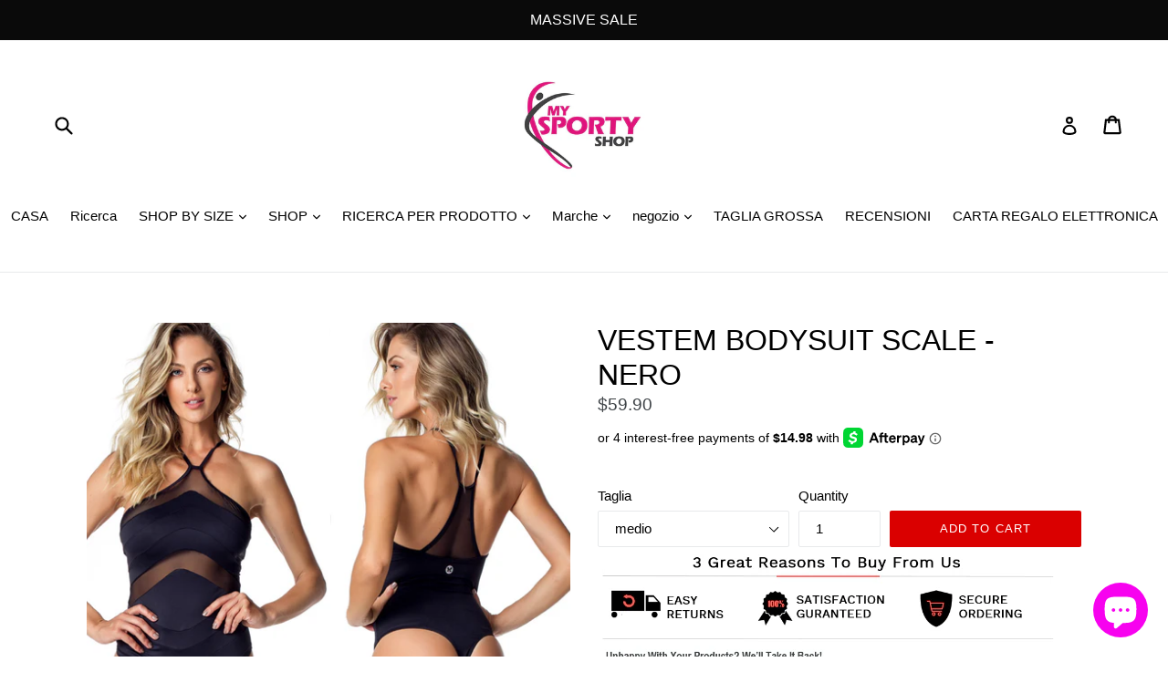

--- FILE ---
content_type: text/html; charset=utf-8
request_url: https://mysportyshop.com/it/products/vestem-bodysuit-scales-black
body_size: 39288
content:
<!doctype html>
<!--[if IE 9]> <html class="ie9 no-js" lang="it"> <![endif]-->
<!--[if (gt IE 9)|!(IE)]><!--> <html class="no-js" lang="it"> <!--<![endif]-->
<head>
  <meta charset="utf-8">
  <meta http-equiv="X-UA-Compatible" content="IE=edge,chrome=1">
  <meta name="viewport" content="width=device-width,initial-scale=1">
  <meta name="theme-color" content="#da0000">
  <link rel="canonical" href="https://mysportyshop.com/it/products/vestem-bodysuit-scales-black">
  <meta name="google-site-verification" content="IV7BPLESttSpBdxSWN1s4zlr4HIcuHkGQYmE3wLG59w" />
  
    <link rel="shortcut icon" href="//mysportyshop.com/cdn/shop/files/15027827_10208474543164664_7203453967250687380_n_43002556-c6d1-42dd-ab46-9a13c152ca25_32x32.jpg?v=1613712397" type="image/png">
  

  
  <title>
    VESTEM BODYSUIT SCALE - NERO
    
    
    
      &ndash; MYSPORTYSHOP
    
  </title>

  
    <meta name="description" content="Siate ASSOLUTAMENTE FAVOLOSI in questa carrozzina a leotard a pezzo SENAZIONALE che vi avrà un aspetto sexy - chic e elegante! Incredibile Black Supplex featuring open slits intorno a netkline e in back Classic elegant design dà questa tuta versatilità e comfort per tutte le occasioni Superior Lightweight fabric che è in grado di stoppare sudore e umidità, asciuga più velocemente del cotone, completamente respirabile, e conserva colore fabulmente Notevole capacità di stretching che si conformerà ai contorni del tuo corpo, dando la massima copertura e sollevamento, mantenendo la dimensione originale Made from Advanced Premium - Modern brasiliano Supplex Lycra Blend">
  

  <!-- /snippets/social-meta-tags.liquid -->
<meta property="og:site_name" content="MYSPORTYSHOP">
<meta property="og:url" content="https://mysportyshop.com/it/products/vestem-bodysuit-scales-black">
<meta property="og:title" content="VESTEM BODYSUIT SCALE - NERO">
<meta property="og:type" content="product">
<meta property="og:description" content="Siate ASSOLUTAMENTE FAVOLOSI in questa carrozzina a leotard a pezzo SENAZIONALE che vi avrà un aspetto sexy - chic e elegante! Incredibile Black Supplex featuring open slits intorno a netkline e in back Classic elegant design dà questa tuta versatilità e comfort per tutte le occasioni Superior Lightweight fabric che è in grado di stoppare sudore e umidità, asciuga più velocemente del cotone, completamente respirabile, e conserva colore fabulmente Notevole capacità di stretching che si conformerà ai contorni del tuo corpo, dando la massima copertura e sollevamento, mantenendo la dimensione originale Made from Advanced Premium - Modern brasiliano Supplex Lycra Blend"><meta property="og:price:amount" content="59.90">
  <meta property="og:price:currency" content="USD"><meta property="og:image" content="http://mysportyshop.com/cdn/shop/products/c8b3c6a94ae85d4a9c8dbbaaaa2d802d_1024x1024.jpg?v=1546637922">
<meta property="og:image:secure_url" content="https://mysportyshop.com/cdn/shop/products/c8b3c6a94ae85d4a9c8dbbaaaa2d802d_1024x1024.jpg?v=1546637922">

<meta name="twitter:site" content="@mysportyshop">
<meta name="twitter:card" content="summary_large_image">
<meta name="twitter:title" content="VESTEM BODYSUIT SCALE - NERO">
<meta name="twitter:description" content="Siate ASSOLUTAMENTE FAVOLOSI in questa carrozzina a leotard a pezzo SENAZIONALE che vi avrà un aspetto sexy - chic e elegante! Incredibile Black Supplex featuring open slits intorno a netkline e in back Classic elegant design dà questa tuta versatilità e comfort per tutte le occasioni Superior Lightweight fabric che è in grado di stoppare sudore e umidità, asciuga più velocemente del cotone, completamente respirabile, e conserva colore fabulmente Notevole capacità di stretching che si conformerà ai contorni del tuo corpo, dando la massima copertura e sollevamento, mantenendo la dimensione originale Made from Advanced Premium - Modern brasiliano Supplex Lycra Blend">


  <link href="//mysportyshop.com/cdn/shop/t/14/assets/theme.scss.css?v=24319124309516493261703111426" rel="stylesheet" type="text/css" media="all" />
  



  <script>
    var theme = {
      strings: {
        addToCart: "Add to cart",
        soldOut: "Sold out",
        unavailable: "Unavailable",
        showMore: "Show More",
        showLess: "Show Less"
      },
      moneyFormat: "${{amount}}"
    }

    document.documentElement.className = document.documentElement.className.replace('no-js', 'js');
  </script>

  <!--[if (lte IE 9) ]><script src="//mysportyshop.com/cdn/shop/t/14/assets/match-media.min.js?v=22265819453975888031580495225" type="text/javascript"></script><![endif]-->

  

  <!--[if (gt IE 9)|!(IE)]><!--><script src="//mysportyshop.com/cdn/shop/t/14/assets/lazysizes.js?v=68441465964607740661580495225" async="async"></script><!--<![endif]-->
  <!--[if lte IE 9]><script src="//mysportyshop.com/cdn/shop/t/14/assets/lazysizes.min.js?v=3265"></script><![endif]-->

  <!--[if (gt IE 9)|!(IE)]><!--><script src="//mysportyshop.com/cdn/shop/t/14/assets/vendor.js?v=136118274122071307521580495234" defer="defer"></script><!--<![endif]-->
  <!--[if lte IE 9]><script src="//mysportyshop.com/cdn/shop/t/14/assets/vendor.js?v=136118274122071307521580495234"></script><![endif]-->

  <!--[if (gt IE 9)|!(IE)]><!--><script src="//mysportyshop.com/cdn/shop/t/14/assets/theme.js?v=1325602804883143651580495233" defer="defer"></script><!--<![endif]-->
  <!--[if lte IE 9]><script src="//mysportyshop.com/cdn/shop/t/14/assets/theme.js?v=1325602804883143651580495233"></script><![endif]-->

  <script>window.performance && window.performance.mark && window.performance.mark('shopify.content_for_header.start');</script><meta name="google-site-verification" content="8sryLTPWpPCf0-9Lbqq1QJMxFFRhZx0tPvZy0GDKBws">
<meta id="shopify-digital-wallet" name="shopify-digital-wallet" content="/22653635/digital_wallets/dialog">
<meta name="shopify-checkout-api-token" content="f08a1d2ba4800d8f0a1d17de9cf20c20">
<meta id="in-context-paypal-metadata" data-shop-id="22653635" data-venmo-supported="false" data-environment="production" data-locale="it_IT" data-paypal-v4="true" data-currency="USD">
<link rel="alternate" hreflang="x-default" href="https://mysportyshop.com/products/vestem-bodysuit-scales-black">
<link rel="alternate" hreflang="en" href="https://mysportyshop.com/products/vestem-bodysuit-scales-black">
<link rel="alternate" hreflang="ru" href="https://mysportyshop.com/ru/products/vestem-bodysuit-scales-black">
<link rel="alternate" hreflang="it" href="https://mysportyshop.com/it/products/vestem-bodysuit-scales-black">
<link rel="alternate" hreflang="de" href="https://mysportyshop.com/de/products/vestem-bodysuit-scales-black">
<link rel="alternate" hreflang="fr" href="https://mysportyshop.com/fr/products/vestem-bodysuit-scales-black">
<link rel="alternate" hreflang="pt" href="https://mysportyshop.com/pt/products/vestem-bodysuit-scales-black">
<link rel="alternate" hreflang="pt-BR" href="https://mysportyshop.com/pt-br/products/vestem-bodysuit-scales-black">
<link rel="alternate" type="application/json+oembed" href="https://mysportyshop.com/it/products/vestem-bodysuit-scales-black.oembed">
<script async="async" src="/checkouts/internal/preloads.js?locale=it-US"></script>
<link rel="preconnect" href="https://shop.app" crossorigin="anonymous">
<script async="async" src="https://shop.app/checkouts/internal/preloads.js?locale=it-US&shop_id=22653635" crossorigin="anonymous"></script>
<script id="apple-pay-shop-capabilities" type="application/json">{"shopId":22653635,"countryCode":"US","currencyCode":"USD","merchantCapabilities":["supports3DS"],"merchantId":"gid:\/\/shopify\/Shop\/22653635","merchantName":"MYSPORTYSHOP","requiredBillingContactFields":["postalAddress","email"],"requiredShippingContactFields":["postalAddress","email"],"shippingType":"shipping","supportedNetworks":["visa","masterCard","amex","discover","elo","jcb"],"total":{"type":"pending","label":"MYSPORTYSHOP","amount":"1.00"},"shopifyPaymentsEnabled":true,"supportsSubscriptions":true}</script>
<script id="shopify-features" type="application/json">{"accessToken":"f08a1d2ba4800d8f0a1d17de9cf20c20","betas":["rich-media-storefront-analytics"],"domain":"mysportyshop.com","predictiveSearch":true,"shopId":22653635,"locale":"it"}</script>
<script>var Shopify = Shopify || {};
Shopify.shop = "mysportyshop.myshopify.com";
Shopify.locale = "it";
Shopify.currency = {"active":"USD","rate":"1.0"};
Shopify.country = "US";
Shopify.theme = {"name":"debut[Afterpay 1-31-2020]","id":80722002001,"schema_name":"Debut","schema_version":"1.5.0","theme_store_id":796,"role":"main"};
Shopify.theme.handle = "null";
Shopify.theme.style = {"id":null,"handle":null};
Shopify.cdnHost = "mysportyshop.com/cdn";
Shopify.routes = Shopify.routes || {};
Shopify.routes.root = "/it/";</script>
<script type="module">!function(o){(o.Shopify=o.Shopify||{}).modules=!0}(window);</script>
<script>!function(o){function n(){var o=[];function n(){o.push(Array.prototype.slice.apply(arguments))}return n.q=o,n}var t=o.Shopify=o.Shopify||{};t.loadFeatures=n(),t.autoloadFeatures=n()}(window);</script>
<script>
  window.ShopifyPay = window.ShopifyPay || {};
  window.ShopifyPay.apiHost = "shop.app\/pay";
  window.ShopifyPay.redirectState = null;
</script>
<script id="shop-js-analytics" type="application/json">{"pageType":"product"}</script>
<script defer="defer" async type="module" src="//mysportyshop.com/cdn/shopifycloud/shop-js/modules/v2/client.init-shop-cart-sync_B0kkjBRt.it.esm.js"></script>
<script defer="defer" async type="module" src="//mysportyshop.com/cdn/shopifycloud/shop-js/modules/v2/chunk.common_AgTufRUD.esm.js"></script>
<script type="module">
  await import("//mysportyshop.com/cdn/shopifycloud/shop-js/modules/v2/client.init-shop-cart-sync_B0kkjBRt.it.esm.js");
await import("//mysportyshop.com/cdn/shopifycloud/shop-js/modules/v2/chunk.common_AgTufRUD.esm.js");

  window.Shopify.SignInWithShop?.initShopCartSync?.({"fedCMEnabled":true,"windoidEnabled":true});

</script>
<script>
  window.Shopify = window.Shopify || {};
  if (!window.Shopify.featureAssets) window.Shopify.featureAssets = {};
  window.Shopify.featureAssets['shop-js'] = {"shop-cart-sync":["modules/v2/client.shop-cart-sync_XOjUULQV.it.esm.js","modules/v2/chunk.common_AgTufRUD.esm.js"],"init-fed-cm":["modules/v2/client.init-fed-cm_CFGyCp6W.it.esm.js","modules/v2/chunk.common_AgTufRUD.esm.js"],"shop-button":["modules/v2/client.shop-button_D8PBjgvE.it.esm.js","modules/v2/chunk.common_AgTufRUD.esm.js"],"shop-cash-offers":["modules/v2/client.shop-cash-offers_UU-Uz0VT.it.esm.js","modules/v2/chunk.common_AgTufRUD.esm.js","modules/v2/chunk.modal_B6cKP347.esm.js"],"init-windoid":["modules/v2/client.init-windoid_DoFDvLIZ.it.esm.js","modules/v2/chunk.common_AgTufRUD.esm.js"],"shop-toast-manager":["modules/v2/client.shop-toast-manager_B4ykeoIZ.it.esm.js","modules/v2/chunk.common_AgTufRUD.esm.js"],"init-shop-email-lookup-coordinator":["modules/v2/client.init-shop-email-lookup-coordinator_CSPRSD92.it.esm.js","modules/v2/chunk.common_AgTufRUD.esm.js"],"init-shop-cart-sync":["modules/v2/client.init-shop-cart-sync_B0kkjBRt.it.esm.js","modules/v2/chunk.common_AgTufRUD.esm.js"],"avatar":["modules/v2/client.avatar_BTnouDA3.it.esm.js"],"pay-button":["modules/v2/client.pay-button_CPiJlQ5G.it.esm.js","modules/v2/chunk.common_AgTufRUD.esm.js"],"init-customer-accounts":["modules/v2/client.init-customer-accounts_C_Urp9Ri.it.esm.js","modules/v2/client.shop-login-button_BPreIq_c.it.esm.js","modules/v2/chunk.common_AgTufRUD.esm.js","modules/v2/chunk.modal_B6cKP347.esm.js"],"init-shop-for-new-customer-accounts":["modules/v2/client.init-shop-for-new-customer-accounts_Yq_StG--.it.esm.js","modules/v2/client.shop-login-button_BPreIq_c.it.esm.js","modules/v2/chunk.common_AgTufRUD.esm.js","modules/v2/chunk.modal_B6cKP347.esm.js"],"shop-login-button":["modules/v2/client.shop-login-button_BPreIq_c.it.esm.js","modules/v2/chunk.common_AgTufRUD.esm.js","modules/v2/chunk.modal_B6cKP347.esm.js"],"init-customer-accounts-sign-up":["modules/v2/client.init-customer-accounts-sign-up_DwpZPwLB.it.esm.js","modules/v2/client.shop-login-button_BPreIq_c.it.esm.js","modules/v2/chunk.common_AgTufRUD.esm.js","modules/v2/chunk.modal_B6cKP347.esm.js"],"shop-follow-button":["modules/v2/client.shop-follow-button_DF4PngeR.it.esm.js","modules/v2/chunk.common_AgTufRUD.esm.js","modules/v2/chunk.modal_B6cKP347.esm.js"],"checkout-modal":["modules/v2/client.checkout-modal_oq8wp8Y_.it.esm.js","modules/v2/chunk.common_AgTufRUD.esm.js","modules/v2/chunk.modal_B6cKP347.esm.js"],"lead-capture":["modules/v2/client.lead-capture_gcFup1jy.it.esm.js","modules/v2/chunk.common_AgTufRUD.esm.js","modules/v2/chunk.modal_B6cKP347.esm.js"],"shop-login":["modules/v2/client.shop-login_DiId8eKP.it.esm.js","modules/v2/chunk.common_AgTufRUD.esm.js","modules/v2/chunk.modal_B6cKP347.esm.js"],"payment-terms":["modules/v2/client.payment-terms_DTfZn2x7.it.esm.js","modules/v2/chunk.common_AgTufRUD.esm.js","modules/v2/chunk.modal_B6cKP347.esm.js"]};
</script>
<script>(function() {
  var isLoaded = false;
  function asyncLoad() {
    if (isLoaded) return;
    isLoaded = true;
    var urls = ["https:\/\/ecommplugins-scripts.trustpilot.com\/v2.1\/js\/header.min.js?settings=eyJrZXkiOiJxM1dFcGtzV0RHdXYyUkxBIn0=\u0026shop=mysportyshop.myshopify.com","https:\/\/ecommplugins-trustboxsettings.trustpilot.com\/mysportyshop.myshopify.com.js?settings=1582560470383\u0026shop=mysportyshop.myshopify.com","https:\/\/easygdpr.b-cdn.net\/v\/1553540745\/gdpr.min.js?shop=mysportyshop.myshopify.com","https:\/\/size-guides.esc-apps-cdn.com\/1739195453-app.mysportyshop.myshopify.com.js?shop=mysportyshop.myshopify.com"];
    for (var i = 0; i < urls.length; i++) {
      var s = document.createElement('script');
      s.type = 'text/javascript';
      s.async = true;
      s.src = urls[i];
      var x = document.getElementsByTagName('script')[0];
      x.parentNode.insertBefore(s, x);
    }
  };
  if(window.attachEvent) {
    window.attachEvent('onload', asyncLoad);
  } else {
    window.addEventListener('load', asyncLoad, false);
  }
})();</script>
<script id="__st">var __st={"a":22653635,"offset":-18000,"reqid":"338fad08-76bd-4809-830c-343e8ac64d7e-1768734670","pageurl":"mysportyshop.com\/it\/products\/vestem-bodysuit-scales-black","u":"4dfb058ad16f","p":"product","rtyp":"product","rid":1563360919633};</script>
<script>window.ShopifyPaypalV4VisibilityTracking = true;</script>
<script id="captcha-bootstrap">!function(){'use strict';const t='contact',e='account',n='new_comment',o=[[t,t],['blogs',n],['comments',n],[t,'customer']],c=[[e,'customer_login'],[e,'guest_login'],[e,'recover_customer_password'],[e,'create_customer']],r=t=>t.map((([t,e])=>`form[action*='/${t}']:not([data-nocaptcha='true']) input[name='form_type'][value='${e}']`)).join(','),a=t=>()=>t?[...document.querySelectorAll(t)].map((t=>t.form)):[];function s(){const t=[...o],e=r(t);return a(e)}const i='password',u='form_key',d=['recaptcha-v3-token','g-recaptcha-response','h-captcha-response',i],f=()=>{try{return window.sessionStorage}catch{return}},m='__shopify_v',_=t=>t.elements[u];function p(t,e,n=!1){try{const o=window.sessionStorage,c=JSON.parse(o.getItem(e)),{data:r}=function(t){const{data:e,action:n}=t;return t[m]||n?{data:e,action:n}:{data:t,action:n}}(c);for(const[e,n]of Object.entries(r))t.elements[e]&&(t.elements[e].value=n);n&&o.removeItem(e)}catch(o){console.error('form repopulation failed',{error:o})}}const l='form_type',E='cptcha';function T(t){t.dataset[E]=!0}const w=window,h=w.document,L='Shopify',v='ce_forms',y='captcha';let A=!1;((t,e)=>{const n=(g='f06e6c50-85a8-45c8-87d0-21a2b65856fe',I='https://cdn.shopify.com/shopifycloud/storefront-forms-hcaptcha/ce_storefront_forms_captcha_hcaptcha.v1.5.2.iife.js',D={infoText:'Protetto da hCaptcha',privacyText:'Privacy',termsText:'Termini'},(t,e,n)=>{const o=w[L][v],c=o.bindForm;if(c)return c(t,g,e,D).then(n);var r;o.q.push([[t,g,e,D],n]),r=I,A||(h.body.append(Object.assign(h.createElement('script'),{id:'captcha-provider',async:!0,src:r})),A=!0)});var g,I,D;w[L]=w[L]||{},w[L][v]=w[L][v]||{},w[L][v].q=[],w[L][y]=w[L][y]||{},w[L][y].protect=function(t,e){n(t,void 0,e),T(t)},Object.freeze(w[L][y]),function(t,e,n,w,h,L){const[v,y,A,g]=function(t,e,n){const i=e?o:[],u=t?c:[],d=[...i,...u],f=r(d),m=r(i),_=r(d.filter((([t,e])=>n.includes(e))));return[a(f),a(m),a(_),s()]}(w,h,L),I=t=>{const e=t.target;return e instanceof HTMLFormElement?e:e&&e.form},D=t=>v().includes(t);t.addEventListener('submit',(t=>{const e=I(t);if(!e)return;const n=D(e)&&!e.dataset.hcaptchaBound&&!e.dataset.recaptchaBound,o=_(e),c=g().includes(e)&&(!o||!o.value);(n||c)&&t.preventDefault(),c&&!n&&(function(t){try{if(!f())return;!function(t){const e=f();if(!e)return;const n=_(t);if(!n)return;const o=n.value;o&&e.removeItem(o)}(t);const e=Array.from(Array(32),(()=>Math.random().toString(36)[2])).join('');!function(t,e){_(t)||t.append(Object.assign(document.createElement('input'),{type:'hidden',name:u})),t.elements[u].value=e}(t,e),function(t,e){const n=f();if(!n)return;const o=[...t.querySelectorAll(`input[type='${i}']`)].map((({name:t})=>t)),c=[...d,...o],r={};for(const[a,s]of new FormData(t).entries())c.includes(a)||(r[a]=s);n.setItem(e,JSON.stringify({[m]:1,action:t.action,data:r}))}(t,e)}catch(e){console.error('failed to persist form',e)}}(e),e.submit())}));const S=(t,e)=>{t&&!t.dataset[E]&&(n(t,e.some((e=>e===t))),T(t))};for(const o of['focusin','change'])t.addEventListener(o,(t=>{const e=I(t);D(e)&&S(e,y())}));const B=e.get('form_key'),M=e.get(l),P=B&&M;t.addEventListener('DOMContentLoaded',(()=>{const t=y();if(P)for(const e of t)e.elements[l].value===M&&p(e,B);[...new Set([...A(),...v().filter((t=>'true'===t.dataset.shopifyCaptcha))])].forEach((e=>S(e,t)))}))}(h,new URLSearchParams(w.location.search),n,t,e,['guest_login'])})(!0,!0)}();</script>
<script integrity="sha256-4kQ18oKyAcykRKYeNunJcIwy7WH5gtpwJnB7kiuLZ1E=" data-source-attribution="shopify.loadfeatures" defer="defer" src="//mysportyshop.com/cdn/shopifycloud/storefront/assets/storefront/load_feature-a0a9edcb.js" crossorigin="anonymous"></script>
<script crossorigin="anonymous" defer="defer" src="//mysportyshop.com/cdn/shopifycloud/storefront/assets/shopify_pay/storefront-65b4c6d7.js?v=20250812"></script>
<script data-source-attribution="shopify.dynamic_checkout.dynamic.init">var Shopify=Shopify||{};Shopify.PaymentButton=Shopify.PaymentButton||{isStorefrontPortableWallets:!0,init:function(){window.Shopify.PaymentButton.init=function(){};var t=document.createElement("script");t.src="https://mysportyshop.com/cdn/shopifycloud/portable-wallets/latest/portable-wallets.it.js",t.type="module",document.head.appendChild(t)}};
</script>
<script data-source-attribution="shopify.dynamic_checkout.buyer_consent">
  function portableWalletsHideBuyerConsent(e){var t=document.getElementById("shopify-buyer-consent"),n=document.getElementById("shopify-subscription-policy-button");t&&n&&(t.classList.add("hidden"),t.setAttribute("aria-hidden","true"),n.removeEventListener("click",e))}function portableWalletsShowBuyerConsent(e){var t=document.getElementById("shopify-buyer-consent"),n=document.getElementById("shopify-subscription-policy-button");t&&n&&(t.classList.remove("hidden"),t.removeAttribute("aria-hidden"),n.addEventListener("click",e))}window.Shopify?.PaymentButton&&(window.Shopify.PaymentButton.hideBuyerConsent=portableWalletsHideBuyerConsent,window.Shopify.PaymentButton.showBuyerConsent=portableWalletsShowBuyerConsent);
</script>
<script data-source-attribution="shopify.dynamic_checkout.cart.bootstrap">document.addEventListener("DOMContentLoaded",(function(){function t(){return document.querySelector("shopify-accelerated-checkout-cart, shopify-accelerated-checkout")}if(t())Shopify.PaymentButton.init();else{new MutationObserver((function(e,n){t()&&(Shopify.PaymentButton.init(),n.disconnect())})).observe(document.body,{childList:!0,subtree:!0})}}));
</script>
<link id="shopify-accelerated-checkout-styles" rel="stylesheet" media="screen" href="https://mysportyshop.com/cdn/shopifycloud/portable-wallets/latest/accelerated-checkout-backwards-compat.css" crossorigin="anonymous">
<style id="shopify-accelerated-checkout-cart">
        #shopify-buyer-consent {
  margin-top: 1em;
  display: inline-block;
  width: 100%;
}

#shopify-buyer-consent.hidden {
  display: none;
}

#shopify-subscription-policy-button {
  background: none;
  border: none;
  padding: 0;
  text-decoration: underline;
  font-size: inherit;
  cursor: pointer;
}

#shopify-subscription-policy-button::before {
  box-shadow: none;
}

      </style>

<script>window.performance && window.performance.mark && window.performance.mark('shopify.content_for_header.end');</script>
<meta name="locale-bar--browsing-context-suggestions-url" content="/it/browsing_context_suggestions">
<meta name="locale-bar--current-language" content="it">
<meta name="locale-bar--current-currency" content="USD">




<link href="//mysportyshop.com/cdn/shop/t/14/assets/globo.alsobought.css?v=102944773435689283341580495223" rel="stylesheet" type="text/css" media="all" /><script src="//mysportyshop.com/cdn/shop/t/14/assets/globo.alsobought.js?v=130826304341543698051580495223" type="text/javascript"></script><script>
  var globoAlsoBought = new globoAlsoBought({
    apiUrl: "https://related-products.globosoftware.net/v1/api",
    shop: "mysportyshop.myshopify.com",
    
    product: {
      vendor: "Vestem",
      product_type: "All Products",
      collection: 85185069137    },
    
    shuffle: {
      recommendations: true,
      bought_together: true,
  	},
    recommendations_product_enable: true,
    bought_together_enable: true,
    recommendations_cart_enable: true,
    moneyFormat: "${{amount}}",
    page: "product",
    productIds: [1563360919633],
    no_image_url: "https://cdn.shopify.com/s/images/admin/no-image-large.gif",
    redirect: true,
    trans: {
        'added': "Added to cart",
        'added_selected_to_cart': "Added selected to cart",
        'sale': "Sale",
        'this_item': "This item",
    }
  });
  globoAlsoBought.init();
</script>


<script id="RecommendationsTemplate" type="template/html">
  <div id="recommendations" class="ga-products-box ga-products-box_1">
        <h2 class="text-center">Customers Who Bought This Product Also Bought</h2>
        <div class="ga-products-carousel-wrapper">
      <ul class="ga-products-carousel owl-carousel">{{productItems}}</ul>
    </div>
  </div>
</script>
<script id="RecommendationsItem" type="template/html">
<li class="ga-product" data-product-id="{{productId}}">
  <a target="_blank" href="{{productUrl}}">
    {{productLabel}}    <div class="ga-product_image" style="background-image: url({{productImage}});"></div>
  </a>
  <p class="ga-product_title">{{productTitle}}</p>
    <select name="id" class="ga-product_variant_select {{selectClass}}">
  	{{productOptions}}  </select>
    <span class="ga-product_price-container">
    {{productPrice}}    {{productComparePrice}}  </span>
      <button class="ga-product_addtocart" type="button">Add to cart</button>
  </li>
</script>

<script id="BoughtTogetherTemplate" type="template/html">
  <div id="bought_together" class="ga-products-box ga-products-box_2">
        <h2 class="text-left">FREQUENTLY BOUGHT TOGETHER</h2>
        <div class="ga-products-list">
      {{productImages}}      <div class="ga-product-form">
        Total Price: <span class="ga-product_price ga-product_totalprice">{{totalPrice}}</span>
        <button class="ga-addalltocart" type="button">Add selected to cart</button>
      </div>
    </div>
    <ul class="ga-products-input">
      {{productItems}}    </ul>
  </div>
</script>
<script id="BoughtTogetherItemImage" type="template/html">
<div class="ga-product" id="ga-product_{{productId}}">
  <a target="_blank" href="{{productUrl}}">
    {{productLabel}}    <div class="ga-product_image" style="background-image: url({{productImage}});"></div>
  </a>
</div>
</script>
<script id="BoughtTogetherItem" type="template/html">
  <li>
    <input class="selectedItem" type="checkbox" checked value="{{productId}}">
    <a class="ga-product_title" target="_blank" href="{{productUrl}}">{{productTitle}}</a>
    <div class="ga-product_variants-container {{selectClass}}">
      <select name="id[]" class="ga-product_variant_select">
          {{productOptions}}      </select>
    </div>
        <span class="ga-product_price-container">
      {{productPrice}}      {{productComparePrice}}    </span>
      </li>
</script>





<meta name="p:domain_verify" content="f42ba123ad73dd6a883cd0ffdccd7ec1"/>















<!-- BeginShopPopAddon --><script>  Shopify.shopPopSettings = {"proof_enabled":true,"proof_show_add_to_cart":true,"proof_mobile_enabled":true,"proof_mobile_position":"Bottom","proof_desktop_position":"Bottom Left","proof_show_on_product_page":true,"proof_hide_notification_after":30,"proof_display_time":6,"proof_interval_time":6,"proof_order_random":false,"proof_fetch_count":30,"proof_cycle":true,"proof_anonymize":true,"proof_anonymize_text":"","proof_hours_before_obscure":48,"proof_sequential":true,"proof_top":10,"proof_left":10,"proof_right":10,"proof_bottom":10,"proof_background_color":"#FFFFFF","proof_font_color":"#000000","proof_custom_css":null,"proof_border_radius":30,"proof_first_interval_time":3,"proof_locale":"en"};</script><!-- EndShopPopAddon -->
<script src="//mysportyshop.com/cdn/shopifycloud/storefront/assets/themes_support/option_selection-b017cd28.js" type="text/javascript"></script><script>
  var raQuickshopConfig = {
    moneyFormat: "${{amount}}",
    collectionUrl: null,
    settings: JSON.parse({"charge":false,"onetime":false,"desktop":{"disabled":"0","event":"message","button":{"position":"center","display":"hover","style":"1","fullwidth":"0"}},"mobile":{"disabled":"0","event":"message","button":{"position":"center","display":"hover","style":"1","fullwidth":"0"}},"texts":{"quick_view":"Quick view","add_to_cart":"Add to cart","pre_order":"Pre order","unavailable":"Unavailable","sold_out":"This item is currently sold out","incoming":"Sold out due to high demand. Estimated to ship on {{ date }}","in_stock":"In stock","out_of_stock":"Out of stock","sale":"Sale","added_to_cart":"{{ product.title }} has been added to your cart.","view_cart":"View cart","product_details":"Go to product page","show_more":"Show more","show_less":"Show less","sku":"SKU","type":"Type","vendor":"Vendor","collections":"Collections","tags":"Tags","share":"Share","date_format":"%B %d, %Y"},"popup":{"font":"","pattern":"16","customized":{"enabled":"0","color":"#ffffff","background":"#00c9b7"},"animation":"1","title_size":"basic","width":"80","width_unit":"%","catalog":{"enabled":"0","remove_price":"0"},"image":{"disabled":"0","width":"40","width_unit":"%","ratio":"75","zoom":"1","lightbox":{"enabled":"1","label":"Zoom","position":"bottom_right"},"thumnails":{"enabled":"1","position":"bottom_left","vertical":"0","dots":"1"},"controls":"1"},"review":"product-reviews","desc_height":"80","view_more":"1","swatches":"1","label_disabled":"0","qty_disabled":"0","pre_order":"1","payment_button":"1","sku":"1","type":"1","vendor":"1","collections":"1","tags":"1"},"button":{"font":"","pattern":"0","customized":{"enabled":"0","color":"#ffffff","background":"#7ab55c"},"animation":"zoomin","type":"basic","size":"basic","radius":"3"},"upsell":{"announcement":{"enabled":"0","color":"#843437","background":"#fad0c4","message":"Announce something here","link":""},"notify_me":{"enabled":"0","texts":{"title":"Want us to email you when this becomes available?","placeholder":"Enter you email address","button":"Email me","body":"Please notify me when {{ product.title }} becomes available.","success":"Thanks! We will notify you when this product becomes available!","error":"Please provide a valid email address."}},"recommendations":{"enabled":"0","heading":"You may also like","vendor":"1","button":{"enabled":"1","label":"Quick view","quick_view":"1"}},"sale_badge":{"label":{"enabled":"0","text":"Sale","position":"top_right","color":"#ffffff","background":"#ff4e6f"},"saved":{"enabled":"0","percentage":"0","text":"Save","color":"#ff4e6f"}},"share_buttons":{"enabled":"0","facebook":{"enabled":"1","label":"Share on Facebook"},"twitter":{"enabled":"1","label":"Tweet on Twitter"},"pinterest":{"enabled":"1","label":"Pin on Pinterest"}},"stock_countdown":{"enabled":"0","color":"#00c9b7","background":"#f2f2f8","message":"Hurry, only {{ count }} items left in stock!","simulation":{"enabled":"1","minimum":"10","maximum":"40"}},"total_sales":{"enabled":"0","minimum_qty":"5","maximum_qty":"20","minimum_time":"4","maximum_time":"24","color":"#da4343","message":"{{ count }} sold in last {{ time }} hours."},"visitor_counter":{"enabled":"0","maximum":"120","interval":"2","color":"#da4343","message":"{{ count }} visitors are looking this product!"}},"other":{"cart_count":"#CartCount [data-cart-count], .btn__cart .icon, #CartCount, #cartCount, .cart-toggle .cart-count, .cart-page-link .cart-count","cart_total":""},"general":{"disable":"0","disable_pc":"0","disable_mb":"0","position":"center","display":"hover","font":"inherit","catalog_mode":"0","inout_stock":"1","sale_percentages":"1","template":"10","style":"1","effect":"zoomin"},"color":{"main":"#f3a5df","text":"#0f0f0f","bground":"#ffffff","price":"#000000","price_compare":"#f60404","button_color":"#fefefe","button_bground":"#2b74f9","addcart_color":"#f9d2f4","addcart_bground":"#f609cc"},"translation":{"quick_shop":"Quick view","add_to_cart":"Add to Cart","sold_out":"Sold out","unavailable":"Sorry, this product is unavailable. Please choose a different combination.","in_stock":"In stock","out_stock":"Out of stock","sale":"Sale!"}}),
    photoSwipe: true,
    cssUrl: 'https://cdn.shopify.com/s/files/1/0184/4255/1360/files/quickshop.css?15567645151439736630',
  }
</script>
<script async src="https://apphero.co/assets/script_tags/752243.js"></script><script src='https://affilo.io/libs/affiliate.lib.js'></script> 
 <script>var scaaffCheck = false;</script>
<script src="//mysportyshop.com/cdn/shop/t/14/assets/sca_affiliate.js?v=120665470371738542571595454873" type="text/javascript"></script>
  
<script>
!function (w, d, t) {
  w.TiktokAnalyticsObject=t;var ttq=w[t]=w[t]||[];ttq.methods=["page","track","identify","instances","debug","on","off","once","ready","alias","group","enableCookie","disableCookie"],ttq.setAndDefer=function(t,e){t[e]=function(){t.push([e].concat(Array.prototype.slice.call(arguments,0)))}};for(var i=0;i<ttq.methods.length;i++)ttq.setAndDefer(ttq,ttq.methods[i]);ttq.instance=function(t){for(var e=ttq._i[t]||[],n=0;n<ttq.methods.length;n++)ttq.setAndDefer(e,ttq.methods[n]);return e},ttq.load=function(e,n){var i="https://analytics.tiktok.com/i18n/pixel/events.js";ttq._i=ttq._i||{},ttq._i[e]=[],ttq._i[e]._u=i,ttq._t=ttq._t||{},ttq._t[e]=+new Date,ttq._o=ttq._o||{},ttq._o[e]=n||{};var o=document.createElement("script");o.type="text/javascript",o.async=!0,o.src=i+"?sdkid="+e+"&lib="+t;var a=document.getElementsByTagName("script")[0];a.parentNode.insertBefore(o,a)};


  ttq.load('C1IV26PT0U322RQPVJD0');
  ttq.page();
}(window, document, 'ttq');
</script>

  

  

  

  
    <script type="text/javascript">
      try {
        window.EasyGdprSettings = "{\"cookie_banner\":true,\"cookie_banner_cookiename\":\"\",\"cookie_banner_settings\":{\"restrict_eu\":true,\"pp_url\":\"https:\/\/mysportyshop.com\/pages\/privacy-policy\",\"button_text_color\":{},\"button_color\":{\"opacity\":1,\"hexcode\":\"#f0ff00\"},\"banner_color\":{\"hexcode\":\"#f805ea\",\"opacity\":1},\"banner_text_color\":{\"opacity\":1,\"hexcode\":\"#ffdddd\"},\"size\":\"xxsmall\",\"layout\":\"block\"},\"current_theme\":\"debut\",\"custom_button_position\":\"\",\"eg_display\":[\"footer\",\"login\",\"account\"],\"enabled\":true,\"restrict_eu\":true,\"texts\":{}}";
      } catch (error) {}
    </script>
  



<script src="https://cdn.shopify.com/extensions/7bc9bb47-adfa-4267-963e-cadee5096caf/inbox-1252/assets/inbox-chat-loader.js" type="text/javascript" defer="defer"></script>
<link href="https://monorail-edge.shopifysvc.com" rel="dns-prefetch">
<script>(function(){if ("sendBeacon" in navigator && "performance" in window) {try {var session_token_from_headers = performance.getEntriesByType('navigation')[0].serverTiming.find(x => x.name == '_s').description;} catch {var session_token_from_headers = undefined;}var session_cookie_matches = document.cookie.match(/_shopify_s=([^;]*)/);var session_token_from_cookie = session_cookie_matches && session_cookie_matches.length === 2 ? session_cookie_matches[1] : "";var session_token = session_token_from_headers || session_token_from_cookie || "";function handle_abandonment_event(e) {var entries = performance.getEntries().filter(function(entry) {return /monorail-edge.shopifysvc.com/.test(entry.name);});if (!window.abandonment_tracked && entries.length === 0) {window.abandonment_tracked = true;var currentMs = Date.now();var navigation_start = performance.timing.navigationStart;var payload = {shop_id: 22653635,url: window.location.href,navigation_start,duration: currentMs - navigation_start,session_token,page_type: "product"};window.navigator.sendBeacon("https://monorail-edge.shopifysvc.com/v1/produce", JSON.stringify({schema_id: "online_store_buyer_site_abandonment/1.1",payload: payload,metadata: {event_created_at_ms: currentMs,event_sent_at_ms: currentMs}}));}}window.addEventListener('pagehide', handle_abandonment_event);}}());</script>
<script id="web-pixels-manager-setup">(function e(e,d,r,n,o){if(void 0===o&&(o={}),!Boolean(null===(a=null===(i=window.Shopify)||void 0===i?void 0:i.analytics)||void 0===a?void 0:a.replayQueue)){var i,a;window.Shopify=window.Shopify||{};var t=window.Shopify;t.analytics=t.analytics||{};var s=t.analytics;s.replayQueue=[],s.publish=function(e,d,r){return s.replayQueue.push([e,d,r]),!0};try{self.performance.mark("wpm:start")}catch(e){}var l=function(){var e={modern:/Edge?\/(1{2}[4-9]|1[2-9]\d|[2-9]\d{2}|\d{4,})\.\d+(\.\d+|)|Firefox\/(1{2}[4-9]|1[2-9]\d|[2-9]\d{2}|\d{4,})\.\d+(\.\d+|)|Chrom(ium|e)\/(9{2}|\d{3,})\.\d+(\.\d+|)|(Maci|X1{2}).+ Version\/(15\.\d+|(1[6-9]|[2-9]\d|\d{3,})\.\d+)([,.]\d+|)( \(\w+\)|)( Mobile\/\w+|) Safari\/|Chrome.+OPR\/(9{2}|\d{3,})\.\d+\.\d+|(CPU[ +]OS|iPhone[ +]OS|CPU[ +]iPhone|CPU IPhone OS|CPU iPad OS)[ +]+(15[._]\d+|(1[6-9]|[2-9]\d|\d{3,})[._]\d+)([._]\d+|)|Android:?[ /-](13[3-9]|1[4-9]\d|[2-9]\d{2}|\d{4,})(\.\d+|)(\.\d+|)|Android.+Firefox\/(13[5-9]|1[4-9]\d|[2-9]\d{2}|\d{4,})\.\d+(\.\d+|)|Android.+Chrom(ium|e)\/(13[3-9]|1[4-9]\d|[2-9]\d{2}|\d{4,})\.\d+(\.\d+|)|SamsungBrowser\/([2-9]\d|\d{3,})\.\d+/,legacy:/Edge?\/(1[6-9]|[2-9]\d|\d{3,})\.\d+(\.\d+|)|Firefox\/(5[4-9]|[6-9]\d|\d{3,})\.\d+(\.\d+|)|Chrom(ium|e)\/(5[1-9]|[6-9]\d|\d{3,})\.\d+(\.\d+|)([\d.]+$|.*Safari\/(?![\d.]+ Edge\/[\d.]+$))|(Maci|X1{2}).+ Version\/(10\.\d+|(1[1-9]|[2-9]\d|\d{3,})\.\d+)([,.]\d+|)( \(\w+\)|)( Mobile\/\w+|) Safari\/|Chrome.+OPR\/(3[89]|[4-9]\d|\d{3,})\.\d+\.\d+|(CPU[ +]OS|iPhone[ +]OS|CPU[ +]iPhone|CPU IPhone OS|CPU iPad OS)[ +]+(10[._]\d+|(1[1-9]|[2-9]\d|\d{3,})[._]\d+)([._]\d+|)|Android:?[ /-](13[3-9]|1[4-9]\d|[2-9]\d{2}|\d{4,})(\.\d+|)(\.\d+|)|Mobile Safari.+OPR\/([89]\d|\d{3,})\.\d+\.\d+|Android.+Firefox\/(13[5-9]|1[4-9]\d|[2-9]\d{2}|\d{4,})\.\d+(\.\d+|)|Android.+Chrom(ium|e)\/(13[3-9]|1[4-9]\d|[2-9]\d{2}|\d{4,})\.\d+(\.\d+|)|Android.+(UC? ?Browser|UCWEB|U3)[ /]?(15\.([5-9]|\d{2,})|(1[6-9]|[2-9]\d|\d{3,})\.\d+)\.\d+|SamsungBrowser\/(5\.\d+|([6-9]|\d{2,})\.\d+)|Android.+MQ{2}Browser\/(14(\.(9|\d{2,})|)|(1[5-9]|[2-9]\d|\d{3,})(\.\d+|))(\.\d+|)|K[Aa][Ii]OS\/(3\.\d+|([4-9]|\d{2,})\.\d+)(\.\d+|)/},d=e.modern,r=e.legacy,n=navigator.userAgent;return n.match(d)?"modern":n.match(r)?"legacy":"unknown"}(),u="modern"===l?"modern":"legacy",c=(null!=n?n:{modern:"",legacy:""})[u],f=function(e){return[e.baseUrl,"/wpm","/b",e.hashVersion,"modern"===e.buildTarget?"m":"l",".js"].join("")}({baseUrl:d,hashVersion:r,buildTarget:u}),m=function(e){var d=e.version,r=e.bundleTarget,n=e.surface,o=e.pageUrl,i=e.monorailEndpoint;return{emit:function(e){var a=e.status,t=e.errorMsg,s=(new Date).getTime(),l=JSON.stringify({metadata:{event_sent_at_ms:s},events:[{schema_id:"web_pixels_manager_load/3.1",payload:{version:d,bundle_target:r,page_url:o,status:a,surface:n,error_msg:t},metadata:{event_created_at_ms:s}}]});if(!i)return console&&console.warn&&console.warn("[Web Pixels Manager] No Monorail endpoint provided, skipping logging."),!1;try{return self.navigator.sendBeacon.bind(self.navigator)(i,l)}catch(e){}var u=new XMLHttpRequest;try{return u.open("POST",i,!0),u.setRequestHeader("Content-Type","text/plain"),u.send(l),!0}catch(e){return console&&console.warn&&console.warn("[Web Pixels Manager] Got an unhandled error while logging to Monorail."),!1}}}}({version:r,bundleTarget:l,surface:e.surface,pageUrl:self.location.href,monorailEndpoint:e.monorailEndpoint});try{o.browserTarget=l,function(e){var d=e.src,r=e.async,n=void 0===r||r,o=e.onload,i=e.onerror,a=e.sri,t=e.scriptDataAttributes,s=void 0===t?{}:t,l=document.createElement("script"),u=document.querySelector("head"),c=document.querySelector("body");if(l.async=n,l.src=d,a&&(l.integrity=a,l.crossOrigin="anonymous"),s)for(var f in s)if(Object.prototype.hasOwnProperty.call(s,f))try{l.dataset[f]=s[f]}catch(e){}if(o&&l.addEventListener("load",o),i&&l.addEventListener("error",i),u)u.appendChild(l);else{if(!c)throw new Error("Did not find a head or body element to append the script");c.appendChild(l)}}({src:f,async:!0,onload:function(){if(!function(){var e,d;return Boolean(null===(d=null===(e=window.Shopify)||void 0===e?void 0:e.analytics)||void 0===d?void 0:d.initialized)}()){var d=window.webPixelsManager.init(e)||void 0;if(d){var r=window.Shopify.analytics;r.replayQueue.forEach((function(e){var r=e[0],n=e[1],o=e[2];d.publishCustomEvent(r,n,o)})),r.replayQueue=[],r.publish=d.publishCustomEvent,r.visitor=d.visitor,r.initialized=!0}}},onerror:function(){return m.emit({status:"failed",errorMsg:"".concat(f," has failed to load")})},sri:function(e){var d=/^sha384-[A-Za-z0-9+/=]+$/;return"string"==typeof e&&d.test(e)}(c)?c:"",scriptDataAttributes:o}),m.emit({status:"loading"})}catch(e){m.emit({status:"failed",errorMsg:(null==e?void 0:e.message)||"Unknown error"})}}})({shopId: 22653635,storefrontBaseUrl: "https://mysportyshop.com",extensionsBaseUrl: "https://extensions.shopifycdn.com/cdn/shopifycloud/web-pixels-manager",monorailEndpoint: "https://monorail-edge.shopifysvc.com/unstable/produce_batch",surface: "storefront-renderer",enabledBetaFlags: ["2dca8a86"],webPixelsConfigList: [{"id":"1035862325","configuration":"{\"pixelCode\":\"CT67VVBC77U210DU5I20\"}","eventPayloadVersion":"v1","runtimeContext":"STRICT","scriptVersion":"22e92c2ad45662f435e4801458fb78cc","type":"APP","apiClientId":4383523,"privacyPurposes":["ANALYTICS","MARKETING","SALE_OF_DATA"],"dataSharingAdjustments":{"protectedCustomerApprovalScopes":["read_customer_address","read_customer_email","read_customer_name","read_customer_personal_data","read_customer_phone"]}},{"id":"165478709","configuration":"{\"tagID\":\"2613018811770\"}","eventPayloadVersion":"v1","runtimeContext":"STRICT","scriptVersion":"18031546ee651571ed29edbe71a3550b","type":"APP","apiClientId":3009811,"privacyPurposes":["ANALYTICS","MARKETING","SALE_OF_DATA"],"dataSharingAdjustments":{"protectedCustomerApprovalScopes":["read_customer_address","read_customer_email","read_customer_name","read_customer_personal_data","read_customer_phone"]}},{"id":"133103925","eventPayloadVersion":"v1","runtimeContext":"LAX","scriptVersion":"1","type":"CUSTOM","privacyPurposes":["MARKETING"],"name":"Meta pixel (migrated)"},{"id":"140476725","eventPayloadVersion":"v1","runtimeContext":"LAX","scriptVersion":"1","type":"CUSTOM","privacyPurposes":["ANALYTICS"],"name":"Google Analytics tag (migrated)"},{"id":"shopify-app-pixel","configuration":"{}","eventPayloadVersion":"v1","runtimeContext":"STRICT","scriptVersion":"0450","apiClientId":"shopify-pixel","type":"APP","privacyPurposes":["ANALYTICS","MARKETING"]},{"id":"shopify-custom-pixel","eventPayloadVersion":"v1","runtimeContext":"LAX","scriptVersion":"0450","apiClientId":"shopify-pixel","type":"CUSTOM","privacyPurposes":["ANALYTICS","MARKETING"]}],isMerchantRequest: false,initData: {"shop":{"name":"MYSPORTYSHOP","paymentSettings":{"currencyCode":"USD"},"myshopifyDomain":"mysportyshop.myshopify.com","countryCode":"US","storefrontUrl":"https:\/\/mysportyshop.com\/it"},"customer":null,"cart":null,"checkout":null,"productVariants":[{"price":{"amount":59.9,"currencyCode":"USD"},"product":{"title":"VESTEM BODYSUIT SCALE - NERO","vendor":"Vestem","id":"1563360919633","untranslatedTitle":"VESTEM BODYSUIT SCALE - NERO","url":"\/it\/products\/vestem-bodysuit-scales-black","type":"All Products"},"id":"15391693373521","image":{"src":"\/\/mysportyshop.com\/cdn\/shop\/products\/c8b3c6a94ae85d4a9c8dbbaaaa2d802d.jpg?v=1546637922"},"sku":"BD54002-01","title":"Piccolo","untranslatedTitle":"Small"},{"price":{"amount":59.9,"currencyCode":"USD"},"product":{"title":"VESTEM BODYSUIT SCALE - NERO","vendor":"Vestem","id":"1563360919633","untranslatedTitle":"VESTEM BODYSUIT SCALE - NERO","url":"\/it\/products\/vestem-bodysuit-scales-black","type":"All Products"},"id":"15391693406289","image":{"src":"\/\/mysportyshop.com\/cdn\/shop\/products\/c8b3c6a94ae85d4a9c8dbbaaaa2d802d.jpg?v=1546637922"},"sku":"BD54002-02","title":"medio","untranslatedTitle":"Medium"},{"price":{"amount":59.9,"currencyCode":"USD"},"product":{"title":"VESTEM BODYSUIT SCALE - NERO","vendor":"Vestem","id":"1563360919633","untranslatedTitle":"VESTEM BODYSUIT SCALE - NERO","url":"\/it\/products\/vestem-bodysuit-scales-black","type":"All Products"},"id":"15391693439057","image":{"src":"\/\/mysportyshop.com\/cdn\/shop\/products\/c8b3c6a94ae85d4a9c8dbbaaaa2d802d.jpg?v=1546637922"},"sku":"BD54002-03","title":"Grande","untranslatedTitle":"Large"}],"purchasingCompany":null},},"https://mysportyshop.com/cdn","fcfee988w5aeb613cpc8e4bc33m6693e112",{"modern":"","legacy":""},{"shopId":"22653635","storefrontBaseUrl":"https:\/\/mysportyshop.com","extensionBaseUrl":"https:\/\/extensions.shopifycdn.com\/cdn\/shopifycloud\/web-pixels-manager","surface":"storefront-renderer","enabledBetaFlags":"[\"2dca8a86\"]","isMerchantRequest":"false","hashVersion":"fcfee988w5aeb613cpc8e4bc33m6693e112","publish":"custom","events":"[[\"page_viewed\",{}],[\"product_viewed\",{\"productVariant\":{\"price\":{\"amount\":59.9,\"currencyCode\":\"USD\"},\"product\":{\"title\":\"VESTEM BODYSUIT SCALE - NERO\",\"vendor\":\"Vestem\",\"id\":\"1563360919633\",\"untranslatedTitle\":\"VESTEM BODYSUIT SCALE - NERO\",\"url\":\"\/it\/products\/vestem-bodysuit-scales-black\",\"type\":\"All Products\"},\"id\":\"15391693406289\",\"image\":{\"src\":\"\/\/mysportyshop.com\/cdn\/shop\/products\/c8b3c6a94ae85d4a9c8dbbaaaa2d802d.jpg?v=1546637922\"},\"sku\":\"BD54002-02\",\"title\":\"medio\",\"untranslatedTitle\":\"Medium\"}}]]"});</script><script>
  window.ShopifyAnalytics = window.ShopifyAnalytics || {};
  window.ShopifyAnalytics.meta = window.ShopifyAnalytics.meta || {};
  window.ShopifyAnalytics.meta.currency = 'USD';
  var meta = {"product":{"id":1563360919633,"gid":"gid:\/\/shopify\/Product\/1563360919633","vendor":"Vestem","type":"All Products","handle":"vestem-bodysuit-scales-black","variants":[{"id":15391693373521,"price":5990,"name":"VESTEM BODYSUIT SCALE - NERO - Piccolo","public_title":"Piccolo","sku":"BD54002-01"},{"id":15391693406289,"price":5990,"name":"VESTEM BODYSUIT SCALE - NERO - medio","public_title":"medio","sku":"BD54002-02"},{"id":15391693439057,"price":5990,"name":"VESTEM BODYSUIT SCALE - NERO - Grande","public_title":"Grande","sku":"BD54002-03"}],"remote":false},"page":{"pageType":"product","resourceType":"product","resourceId":1563360919633,"requestId":"338fad08-76bd-4809-830c-343e8ac64d7e-1768734670"}};
  for (var attr in meta) {
    window.ShopifyAnalytics.meta[attr] = meta[attr];
  }
</script>
<script class="analytics">
  (function () {
    var customDocumentWrite = function(content) {
      var jquery = null;

      if (window.jQuery) {
        jquery = window.jQuery;
      } else if (window.Checkout && window.Checkout.$) {
        jquery = window.Checkout.$;
      }

      if (jquery) {
        jquery('body').append(content);
      }
    };

    var hasLoggedConversion = function(token) {
      if (token) {
        return document.cookie.indexOf('loggedConversion=' + token) !== -1;
      }
      return false;
    }

    var setCookieIfConversion = function(token) {
      if (token) {
        var twoMonthsFromNow = new Date(Date.now());
        twoMonthsFromNow.setMonth(twoMonthsFromNow.getMonth() + 2);

        document.cookie = 'loggedConversion=' + token + '; expires=' + twoMonthsFromNow;
      }
    }

    var trekkie = window.ShopifyAnalytics.lib = window.trekkie = window.trekkie || [];
    if (trekkie.integrations) {
      return;
    }
    trekkie.methods = [
      'identify',
      'page',
      'ready',
      'track',
      'trackForm',
      'trackLink'
    ];
    trekkie.factory = function(method) {
      return function() {
        var args = Array.prototype.slice.call(arguments);
        args.unshift(method);
        trekkie.push(args);
        return trekkie;
      };
    };
    for (var i = 0; i < trekkie.methods.length; i++) {
      var key = trekkie.methods[i];
      trekkie[key] = trekkie.factory(key);
    }
    trekkie.load = function(config) {
      trekkie.config = config || {};
      trekkie.config.initialDocumentCookie = document.cookie;
      var first = document.getElementsByTagName('script')[0];
      var script = document.createElement('script');
      script.type = 'text/javascript';
      script.onerror = function(e) {
        var scriptFallback = document.createElement('script');
        scriptFallback.type = 'text/javascript';
        scriptFallback.onerror = function(error) {
                var Monorail = {
      produce: function produce(monorailDomain, schemaId, payload) {
        var currentMs = new Date().getTime();
        var event = {
          schema_id: schemaId,
          payload: payload,
          metadata: {
            event_created_at_ms: currentMs,
            event_sent_at_ms: currentMs
          }
        };
        return Monorail.sendRequest("https://" + monorailDomain + "/v1/produce", JSON.stringify(event));
      },
      sendRequest: function sendRequest(endpointUrl, payload) {
        // Try the sendBeacon API
        if (window && window.navigator && typeof window.navigator.sendBeacon === 'function' && typeof window.Blob === 'function' && !Monorail.isIos12()) {
          var blobData = new window.Blob([payload], {
            type: 'text/plain'
          });

          if (window.navigator.sendBeacon(endpointUrl, blobData)) {
            return true;
          } // sendBeacon was not successful

        } // XHR beacon

        var xhr = new XMLHttpRequest();

        try {
          xhr.open('POST', endpointUrl);
          xhr.setRequestHeader('Content-Type', 'text/plain');
          xhr.send(payload);
        } catch (e) {
          console.log(e);
        }

        return false;
      },
      isIos12: function isIos12() {
        return window.navigator.userAgent.lastIndexOf('iPhone; CPU iPhone OS 12_') !== -1 || window.navigator.userAgent.lastIndexOf('iPad; CPU OS 12_') !== -1;
      }
    };
    Monorail.produce('monorail-edge.shopifysvc.com',
      'trekkie_storefront_load_errors/1.1',
      {shop_id: 22653635,
      theme_id: 80722002001,
      app_name: "storefront",
      context_url: window.location.href,
      source_url: "//mysportyshop.com/cdn/s/trekkie.storefront.cd680fe47e6c39ca5d5df5f0a32d569bc48c0f27.min.js"});

        };
        scriptFallback.async = true;
        scriptFallback.src = '//mysportyshop.com/cdn/s/trekkie.storefront.cd680fe47e6c39ca5d5df5f0a32d569bc48c0f27.min.js';
        first.parentNode.insertBefore(scriptFallback, first);
      };
      script.async = true;
      script.src = '//mysportyshop.com/cdn/s/trekkie.storefront.cd680fe47e6c39ca5d5df5f0a32d569bc48c0f27.min.js';
      first.parentNode.insertBefore(script, first);
    };
    trekkie.load(
      {"Trekkie":{"appName":"storefront","development":false,"defaultAttributes":{"shopId":22653635,"isMerchantRequest":null,"themeId":80722002001,"themeCityHash":"2197527736706397507","contentLanguage":"it","currency":"USD","eventMetadataId":"06d2fa41-206b-4e79-9a99-e0e5af81ba67"},"isServerSideCookieWritingEnabled":true,"monorailRegion":"shop_domain","enabledBetaFlags":["65f19447"]},"Session Attribution":{},"S2S":{"facebookCapiEnabled":false,"source":"trekkie-storefront-renderer","apiClientId":580111}}
    );

    var loaded = false;
    trekkie.ready(function() {
      if (loaded) return;
      loaded = true;

      window.ShopifyAnalytics.lib = window.trekkie;

      var originalDocumentWrite = document.write;
      document.write = customDocumentWrite;
      try { window.ShopifyAnalytics.merchantGoogleAnalytics.call(this); } catch(error) {};
      document.write = originalDocumentWrite;

      window.ShopifyAnalytics.lib.page(null,{"pageType":"product","resourceType":"product","resourceId":1563360919633,"requestId":"338fad08-76bd-4809-830c-343e8ac64d7e-1768734670","shopifyEmitted":true});

      var match = window.location.pathname.match(/checkouts\/(.+)\/(thank_you|post_purchase)/)
      var token = match? match[1]: undefined;
      if (!hasLoggedConversion(token)) {
        setCookieIfConversion(token);
        window.ShopifyAnalytics.lib.track("Viewed Product",{"currency":"USD","variantId":15391693373521,"productId":1563360919633,"productGid":"gid:\/\/shopify\/Product\/1563360919633","name":"VESTEM BODYSUIT SCALE - NERO - Piccolo","price":"59.90","sku":"BD54002-01","brand":"Vestem","variant":"Piccolo","category":"All Products","nonInteraction":true,"remote":false},undefined,undefined,{"shopifyEmitted":true});
      window.ShopifyAnalytics.lib.track("monorail:\/\/trekkie_storefront_viewed_product\/1.1",{"currency":"USD","variantId":15391693373521,"productId":1563360919633,"productGid":"gid:\/\/shopify\/Product\/1563360919633","name":"VESTEM BODYSUIT SCALE - NERO - Piccolo","price":"59.90","sku":"BD54002-01","brand":"Vestem","variant":"Piccolo","category":"All Products","nonInteraction":true,"remote":false,"referer":"https:\/\/mysportyshop.com\/it\/products\/vestem-bodysuit-scales-black"});
      }
    });


        var eventsListenerScript = document.createElement('script');
        eventsListenerScript.async = true;
        eventsListenerScript.src = "//mysportyshop.com/cdn/shopifycloud/storefront/assets/shop_events_listener-3da45d37.js";
        document.getElementsByTagName('head')[0].appendChild(eventsListenerScript);

})();</script>
  <script>
  if (!window.ga || (window.ga && typeof window.ga !== 'function')) {
    window.ga = function ga() {
      (window.ga.q = window.ga.q || []).push(arguments);
      if (window.Shopify && window.Shopify.analytics && typeof window.Shopify.analytics.publish === 'function') {
        window.Shopify.analytics.publish("ga_stub_called", {}, {sendTo: "google_osp_migration"});
      }
      console.error("Shopify's Google Analytics stub called with:", Array.from(arguments), "\nSee https://help.shopify.com/manual/promoting-marketing/pixels/pixel-migration#google for more information.");
    };
    if (window.Shopify && window.Shopify.analytics && typeof window.Shopify.analytics.publish === 'function') {
      window.Shopify.analytics.publish("ga_stub_initialized", {}, {sendTo: "google_osp_migration"});
    }
  }
</script>
<script
  defer
  src="https://mysportyshop.com/cdn/shopifycloud/perf-kit/shopify-perf-kit-3.0.4.min.js"
  data-application="storefront-renderer"
  data-shop-id="22653635"
  data-render-region="gcp-us-central1"
  data-page-type="product"
  data-theme-instance-id="80722002001"
  data-theme-name="Debut"
  data-theme-version="1.5.0"
  data-monorail-region="shop_domain"
  data-resource-timing-sampling-rate="10"
  data-shs="true"
  data-shs-beacon="true"
  data-shs-export-with-fetch="true"
  data-shs-logs-sample-rate="1"
  data-shs-beacon-endpoint="https://mysportyshop.com/api/collect"
></script>
</head>

<body class="template-product">

            
              <!-- "snippets/socialshopwave-helper.liquid" was not rendered, the associated app was uninstalled -->
            

  <a class="in-page-link visually-hidden skip-link" href="#MainContent">Skip to content</a>

  <div id="SearchDrawer" class="search-bar drawer drawer--top">
    <div class="search-bar__table">
      <div class="search-bar__table-cell search-bar__form-wrapper">
        <form class="search search-bar__form" action="/search" method="get" role="search">
          <button class="search-bar__submit search__submit btn--link" type="submit">
            <svg aria-hidden="true" focusable="false" role="presentation" class="icon icon-search" viewBox="0 0 37 40"><path d="M35.6 36l-9.8-9.8c4.1-5.4 3.6-13.2-1.3-18.1-5.4-5.4-14.2-5.4-19.7 0-5.4 5.4-5.4 14.2 0 19.7 2.6 2.6 6.1 4.1 9.8 4.1 3 0 5.9-1 8.3-2.8l9.8 9.8c.4.4.9.6 1.4.6s1-.2 1.4-.6c.9-.9.9-2.1.1-2.9zm-20.9-8.2c-2.6 0-5.1-1-7-2.9-3.9-3.9-3.9-10.1 0-14C9.6 9 12.2 8 14.7 8s5.1 1 7 2.9c3.9 3.9 3.9 10.1 0 14-1.9 1.9-4.4 2.9-7 2.9z"/></svg>
            <span class="icon__fallback-text">Submit</span>
          </button>
          <input class="search__input search-bar__input" type="search" name="q" value="" placeholder="Search" aria-label="Search">
        </form>
      </div>
      <div class="search-bar__table-cell text-right">
        <button type="button" class="btn--link search-bar__close js-drawer-close">
          <svg aria-hidden="true" focusable="false" role="presentation" class="icon icon-close" viewBox="0 0 37 40"><path d="M21.3 23l11-11c.8-.8.8-2 0-2.8-.8-.8-2-.8-2.8 0l-11 11-11-11c-.8-.8-2-.8-2.8 0-.8.8-.8 2 0 2.8l11 11-11 11c-.8.8-.8 2 0 2.8.4.4.9.6 1.4.6s1-.2 1.4-.6l11-11 11 11c.4.4.9.6 1.4.6s1-.2 1.4-.6c.8-.8.8-2 0-2.8l-11-11z"/></svg>
          <span class="icon__fallback-text">Close search</span>
        </button>
      </div>
    </div>
  </div>

  <div id="shopify-section-header" class="shopify-section">
  <style>
    .notification-bar {
      background-color: #0a0a0a;
    }

    .notification-bar__message {
      color: #ffffff;
    }

    
      .site-header__logo-image {
        max-width: 225px;
      }
    

    
  </style>


<div data-section-id="header" data-section-type="header-section">
  <nav class="mobile-nav-wrapper medium-up--hide" role="navigation">
    <ul id="MobileNav" class="mobile-nav">
      
<li class="mobile-nav__item border-bottom">
          
            <a href="/it" class="mobile-nav__link">
              CASA
            </a>
          
        </li>
      
<li class="mobile-nav__item border-bottom">
          
            <a href="/it/search" class="mobile-nav__link">
              Ricerca
            </a>
          
        </li>
      
<li class="mobile-nav__item border-bottom">
          
            <button type="button" class="btn--link js-toggle-submenu mobile-nav__link" data-target="shop-by-size" data-level="1">
              SHOP BY SIZE
              <div class="mobile-nav__icon">
                <svg aria-hidden="true" focusable="false" role="presentation" class="icon icon-chevron-right" viewBox="0 0 284.49 498.98"><defs><style>.cls-1{fill:#231f20}</style></defs><path class="cls-1" d="M223.18 628.49a35 35 0 0 1-24.75-59.75L388.17 379 198.43 189.26a35 35 0 0 1 49.5-49.5l214.49 214.49a35 35 0 0 1 0 49.5L247.93 618.24a34.89 34.89 0 0 1-24.75 10.25z" transform="translate(-188.18 -129.51)"/></svg>
                <span class="icon__fallback-text">expand</span>
              </div>
            </button>
            <ul class="mobile-nav__dropdown" data-parent="shop-by-size" data-level="2">
              <li class="mobile-nav__item border-bottom">
                <div class="mobile-nav__table">
                  <div class="mobile-nav__table-cell mobile-nav__return">
                    <button class="btn--link js-toggle-submenu mobile-nav__return-btn" type="button">
                      <svg aria-hidden="true" focusable="false" role="presentation" class="icon icon-chevron-left" viewBox="0 0 284.49 498.98"><defs><style>.cls-1{fill:#231f20}</style></defs><path class="cls-1" d="M437.67 129.51a35 35 0 0 1 24.75 59.75L272.67 379l189.75 189.74a35 35 0 1 1-49.5 49.5L198.43 403.75a35 35 0 0 1 0-49.5l214.49-214.49a34.89 34.89 0 0 1 24.75-10.25z" transform="translate(-188.18 -129.51)"/></svg>
                      <span class="icon__fallback-text">collapse</span>
                    </button>
                  </div>
                  <a href="/it/collections" class="mobile-nav__sublist-link mobile-nav__sublist-header">
                    SHOP BY SIZE
                  </a>
                </div>
              </li>

              
                

                <li class="mobile-nav__item border-bottom">
                  
                    <a href="/it/collections/one-size" class="mobile-nav__sublist-link">
                      ONE SIZE
                    </a>
                  
                </li>
              
                

                <li class="mobile-nav__item border-bottom">
                  
                    <a href="/it/collections/small" class="mobile-nav__sublist-link">
                      SMALL
                    </a>
                  
                </li>
              
                

                <li class="mobile-nav__item border-bottom">
                  
                    <a href="/it/collections/medium" class="mobile-nav__sublist-link">
                      MEDIUM
                    </a>
                  
                </li>
              
                

                <li class="mobile-nav__item border-bottom">
                  
                    <a href="/it/collections/large" class="mobile-nav__sublist-link">
                      LARGE
                    </a>
                  
                </li>
              
                

                <li class="mobile-nav__item border-bottom">
                  
                    <a href="/it/collections/xl" class="mobile-nav__sublist-link">
                      XL
                    </a>
                  
                </li>
              
                

                <li class="mobile-nav__item border-bottom">
                  
                    <a href="/it/collections/xxl" class="mobile-nav__sublist-link">
                      XXL
                    </a>
                  
                </li>
              
                

                <li class="mobile-nav__item">
                  
                    <a href="/it/collections/xxxl" class="mobile-nav__sublist-link">
                      XXXL
                    </a>
                  
                </li>
              
            </ul>
          
        </li>
      
<li class="mobile-nav__item border-bottom">
          
            <button type="button" class="btn--link js-toggle-submenu mobile-nav__link" data-target="shop" data-level="1">
              SHOP
              <div class="mobile-nav__icon">
                <svg aria-hidden="true" focusable="false" role="presentation" class="icon icon-chevron-right" viewBox="0 0 284.49 498.98"><defs><style>.cls-1{fill:#231f20}</style></defs><path class="cls-1" d="M223.18 628.49a35 35 0 0 1-24.75-59.75L388.17 379 198.43 189.26a35 35 0 0 1 49.5-49.5l214.49 214.49a35 35 0 0 1 0 49.5L247.93 618.24a34.89 34.89 0 0 1-24.75 10.25z" transform="translate(-188.18 -129.51)"/></svg>
                <span class="icon__fallback-text">expand</span>
              </div>
            </button>
            <ul class="mobile-nav__dropdown" data-parent="shop" data-level="2">
              <li class="mobile-nav__item border-bottom">
                <div class="mobile-nav__table">
                  <div class="mobile-nav__table-cell mobile-nav__return">
                    <button class="btn--link js-toggle-submenu mobile-nav__return-btn" type="button">
                      <svg aria-hidden="true" focusable="false" role="presentation" class="icon icon-chevron-left" viewBox="0 0 284.49 498.98"><defs><style>.cls-1{fill:#231f20}</style></defs><path class="cls-1" d="M437.67 129.51a35 35 0 0 1 24.75 59.75L272.67 379l189.75 189.74a35 35 0 1 1-49.5 49.5L198.43 403.75a35 35 0 0 1 0-49.5l214.49-214.49a34.89 34.89 0 0 1 24.75-10.25z" transform="translate(-188.18 -129.51)"/></svg>
                      <span class="icon__fallback-text">collapse</span>
                    </button>
                  </div>
                  <a href="/it#" class="mobile-nav__sublist-link mobile-nav__sublist-header">
                    SHOP
                  </a>
                </div>
              </li>

              
                

                <li class="mobile-nav__item border-bottom">
                  
                    <button type="button" class="btn--link js-toggle-submenu mobile-nav__link mobile-nav__sublist-link" data-target="superhot">
                      Superhot
                      <div class="mobile-nav__icon">
                        <svg aria-hidden="true" focusable="false" role="presentation" class="icon icon-chevron-right" viewBox="0 0 284.49 498.98"><defs><style>.cls-1{fill:#231f20}</style></defs><path class="cls-1" d="M223.18 628.49a35 35 0 0 1-24.75-59.75L388.17 379 198.43 189.26a35 35 0 0 1 49.5-49.5l214.49 214.49a35 35 0 0 1 0 49.5L247.93 618.24a34.89 34.89 0 0 1-24.75 10.25z" transform="translate(-188.18 -129.51)"/></svg>
                        <span class="icon__fallback-text">expand</span>
                      </div>
                    </button>
                    <ul class="mobile-nav__dropdown" data-parent="superhot" data-level="3">
                      <li class="mobile-nav__item border-bottom">
                        <div class="mobile-nav__table">
                          <div class="mobile-nav__table-cell mobile-nav__return">
                            <button type="button" class="btn--link js-toggle-submenu mobile-nav__return-btn" data-target="shop">
                              <svg aria-hidden="true" focusable="false" role="presentation" class="icon icon-chevron-left" viewBox="0 0 284.49 498.98"><defs><style>.cls-1{fill:#231f20}</style></defs><path class="cls-1" d="M437.67 129.51a35 35 0 0 1 24.75 59.75L272.67 379l189.75 189.74a35 35 0 1 1-49.5 49.5L198.43 403.75a35 35 0 0 1 0-49.5l214.49-214.49a34.89 34.89 0 0 1 24.75-10.25z" transform="translate(-188.18 -129.51)"/></svg>
                              <span class="icon__fallback-text">collapse</span>
                            </button>
                          </div>
                          <a href="/it/collections/superhot" class="mobile-nav__sublist-link mobile-nav__sublist-header">
                            Superhot
                          </a>
                        </div>
                      </li>
                      
                        <li class="mobile-nav__item border-bottom">
                          <a href="/it/collections/superhot-leggings" class="mobile-nav__sublist-link">
                            Leggings
                          </a>
                        </li>
                      
                        <li class="mobile-nav__item border-bottom">
                          <a href="/it/collections/superhot-tops" class="mobile-nav__sublist-link">
                            Top
                          </a>
                        </li>
                      
                        <li class="mobile-nav__item border-bottom">
                          <a href="/it/collections/superhot-jumpsuits" class="mobile-nav__sublist-link">
                            Tute e Rompers
                          </a>
                        </li>
                      
                        <li class="mobile-nav__item border-bottom">
                          <a href="/it/collections/superhot-shirts" class="mobile-nav__sublist-link">
                            Magliette
                          </a>
                        </li>
                      
                        <li class="mobile-nav__item border-bottom">
                          <a href="/it/collections/superhot-bodysuit" class="mobile-nav__sublist-link">
                            Body
                          </a>
                        </li>
                      
                        <li class="mobile-nav__item border-bottom">
                          <a href="/it/collections/superhot-shorts" class="mobile-nav__sublist-link">
                            Calzoncini
                          </a>
                        </li>
                      
                        <li class="mobile-nav__item border-bottom">
                          <a href="/it/collections/superhot-bikinis" class="mobile-nav__sublist-link">
                            Costumi
                          </a>
                        </li>
                      
                        <li class="mobile-nav__item">
                          <a href="/it/collections/superhot-jackets-sweatshirts" class="mobile-nav__sublist-link">
                            Giacche e felpe
                          </a>
                        </li>
                      
                    </ul>
                  
                </li>
              
                

                <li class="mobile-nav__item border-bottom">
                  
                    <button type="button" class="btn--link js-toggle-submenu mobile-nav__link mobile-nav__sublist-link" data-target="cajubrasil">
                      CAJUBRASIL
                      <div class="mobile-nav__icon">
                        <svg aria-hidden="true" focusable="false" role="presentation" class="icon icon-chevron-right" viewBox="0 0 284.49 498.98"><defs><style>.cls-1{fill:#231f20}</style></defs><path class="cls-1" d="M223.18 628.49a35 35 0 0 1-24.75-59.75L388.17 379 198.43 189.26a35 35 0 0 1 49.5-49.5l214.49 214.49a35 35 0 0 1 0 49.5L247.93 618.24a34.89 34.89 0 0 1-24.75 10.25z" transform="translate(-188.18 -129.51)"/></svg>
                        <span class="icon__fallback-text">expand</span>
                      </div>
                    </button>
                    <ul class="mobile-nav__dropdown" data-parent="cajubrasil" data-level="3">
                      <li class="mobile-nav__item border-bottom">
                        <div class="mobile-nav__table">
                          <div class="mobile-nav__table-cell mobile-nav__return">
                            <button type="button" class="btn--link js-toggle-submenu mobile-nav__return-btn" data-target="shop">
                              <svg aria-hidden="true" focusable="false" role="presentation" class="icon icon-chevron-left" viewBox="0 0 284.49 498.98"><defs><style>.cls-1{fill:#231f20}</style></defs><path class="cls-1" d="M437.67 129.51a35 35 0 0 1 24.75 59.75L272.67 379l189.75 189.74a35 35 0 1 1-49.5 49.5L198.43 403.75a35 35 0 0 1 0-49.5l214.49-214.49a34.89 34.89 0 0 1 24.75-10.25z" transform="translate(-188.18 -129.51)"/></svg>
                              <span class="icon__fallback-text">collapse</span>
                            </button>
                          </div>
                          <a href="/it/collections/cajubrasil" class="mobile-nav__sublist-link mobile-nav__sublist-header">
                            CAJUBRASIL
                          </a>
                        </div>
                      </li>
                      
                        <li class="mobile-nav__item border-bottom">
                          <a href="/it/collections/cajubrasil-shorts" class="mobile-nav__sublist-link">
                            Calzoncini
                          </a>
                        </li>
                      
                        <li class="mobile-nav__item border-bottom">
                          <a href="/it/collections/cajubrasil-tops" class="mobile-nav__sublist-link">
                            Top
                          </a>
                        </li>
                      
                        <li class="mobile-nav__item border-bottom">
                          <a href="/it/collections/cajubrasil-leggings" class="mobile-nav__sublist-link">
                            Leggings
                          </a>
                        </li>
                      
                        <li class="mobile-nav__item border-bottom">
                          <a href="/it/collections/cajubrasil-joggers/jogger" class="mobile-nav__sublist-link">
                            Pantaloni da jogging
                          </a>
                        </li>
                      
                        <li class="mobile-nav__item border-bottom">
                          <a href="/it/collections/cajubrasil-jumpsuits" class="mobile-nav__sublist-link">
                            Tute e Rompers
                          </a>
                        </li>
                      
                        <li class="mobile-nav__item border-bottom">
                          <a href="/it/collections/cajubrasil-shoes" class="mobile-nav__sublist-link">
                            Scarpe
                          </a>
                        </li>
                      
                        <li class="mobile-nav__item border-bottom">
                          <a href="/it/collections/cajubrasil-shirts" class="mobile-nav__sublist-link">
                            Magliette
                          </a>
                        </li>
                      
                        <li class="mobile-nav__item border-bottom">
                          <a href="/it/collections/cajubrasil-bodysuits" class="mobile-nav__sublist-link">
                            Body
                          </a>
                        </li>
                      
                        <li class="mobile-nav__item">
                          <a href="/it/collections/cajubrasil-jackets" class="mobile-nav__sublist-link">
                            giacche
                          </a>
                        </li>
                      
                    </ul>
                  
                </li>
              
                

                <li class="mobile-nav__item border-bottom">
                  
                    <button type="button" class="btn--link js-toggle-submenu mobile-nav__link mobile-nav__sublist-link" data-target="hipkini">
                      HIPKINI
                      <div class="mobile-nav__icon">
                        <svg aria-hidden="true" focusable="false" role="presentation" class="icon icon-chevron-right" viewBox="0 0 284.49 498.98"><defs><style>.cls-1{fill:#231f20}</style></defs><path class="cls-1" d="M223.18 628.49a35 35 0 0 1-24.75-59.75L388.17 379 198.43 189.26a35 35 0 0 1 49.5-49.5l214.49 214.49a35 35 0 0 1 0 49.5L247.93 618.24a34.89 34.89 0 0 1-24.75 10.25z" transform="translate(-188.18 -129.51)"/></svg>
                        <span class="icon__fallback-text">expand</span>
                      </div>
                    </button>
                    <ul class="mobile-nav__dropdown" data-parent="hipkini" data-level="3">
                      <li class="mobile-nav__item border-bottom">
                        <div class="mobile-nav__table">
                          <div class="mobile-nav__table-cell mobile-nav__return">
                            <button type="button" class="btn--link js-toggle-submenu mobile-nav__return-btn" data-target="shop">
                              <svg aria-hidden="true" focusable="false" role="presentation" class="icon icon-chevron-left" viewBox="0 0 284.49 498.98"><defs><style>.cls-1{fill:#231f20}</style></defs><path class="cls-1" d="M437.67 129.51a35 35 0 0 1 24.75 59.75L272.67 379l189.75 189.74a35 35 0 1 1-49.5 49.5L198.43 403.75a35 35 0 0 1 0-49.5l214.49-214.49a34.89 34.89 0 0 1 24.75-10.25z" transform="translate(-188.18 -129.51)"/></svg>
                              <span class="icon__fallback-text">collapse</span>
                            </button>
                          </div>
                          <a href="/it/collections/hipkini" class="mobile-nav__sublist-link mobile-nav__sublist-header">
                            HIPKINI
                          </a>
                        </div>
                      </li>
                      
                        <li class="mobile-nav__item border-bottom">
                          <a href="/it/collections/hipkini-leggings" class="mobile-nav__sublist-link">
                            Leggings
                          </a>
                        </li>
                      
                        <li class="mobile-nav__item border-bottom">
                          <a href="/it/collections/hipkini-tops" class="mobile-nav__sublist-link">
                            Top
                          </a>
                        </li>
                      
                        <li class="mobile-nav__item border-bottom">
                          <a href="/it/collections/hipkini-jumpsuits-rompers" class="mobile-nav__sublist-link">
                            Tute e Rompers
                          </a>
                        </li>
                      
                        <li class="mobile-nav__item border-bottom">
                          <a href="/it/collections/hipkini-t-shirts" class="mobile-nav__sublist-link">
                            Magliette
                          </a>
                        </li>
                      
                        <li class="mobile-nav__item border-bottom">
                          <a href="/it/collections/hipkini-bodysuits" class="mobile-nav__sublist-link">
                            Body
                          </a>
                        </li>
                      
                        <li class="mobile-nav__item border-bottom">
                          <a href="/it/collections/hipkini-swim" class="mobile-nav__sublist-link">
                            Costumi
                          </a>
                        </li>
                      
                        <li class="mobile-nav__item">
                          <a href="/it/collections/hipkini-shorts/Hipkini-shorts" class="mobile-nav__sublist-link">
                            Calzoncini
                          </a>
                        </li>
                      
                    </ul>
                  
                </li>
              
                

                <li class="mobile-nav__item border-bottom">
                  
                    <button type="button" class="btn--link js-toggle-submenu mobile-nav__link mobile-nav__sublist-link" data-target="canoan">
                      canoni
                      <div class="mobile-nav__icon">
                        <svg aria-hidden="true" focusable="false" role="presentation" class="icon icon-chevron-right" viewBox="0 0 284.49 498.98"><defs><style>.cls-1{fill:#231f20}</style></defs><path class="cls-1" d="M223.18 628.49a35 35 0 0 1-24.75-59.75L388.17 379 198.43 189.26a35 35 0 0 1 49.5-49.5l214.49 214.49a35 35 0 0 1 0 49.5L247.93 618.24a34.89 34.89 0 0 1-24.75 10.25z" transform="translate(-188.18 -129.51)"/></svg>
                        <span class="icon__fallback-text">expand</span>
                      </div>
                    </button>
                    <ul class="mobile-nav__dropdown" data-parent="canoan" data-level="3">
                      <li class="mobile-nav__item border-bottom">
                        <div class="mobile-nav__table">
                          <div class="mobile-nav__table-cell mobile-nav__return">
                            <button type="button" class="btn--link js-toggle-submenu mobile-nav__return-btn" data-target="shop">
                              <svg aria-hidden="true" focusable="false" role="presentation" class="icon icon-chevron-left" viewBox="0 0 284.49 498.98"><defs><style>.cls-1{fill:#231f20}</style></defs><path class="cls-1" d="M437.67 129.51a35 35 0 0 1 24.75 59.75L272.67 379l189.75 189.74a35 35 0 1 1-49.5 49.5L198.43 403.75a35 35 0 0 1 0-49.5l214.49-214.49a34.89 34.89 0 0 1 24.75-10.25z" transform="translate(-188.18 -129.51)"/></svg>
                              <span class="icon__fallback-text">collapse</span>
                            </button>
                          </div>
                          <a href="/it/collections/canoan" class="mobile-nav__sublist-link mobile-nav__sublist-header">
                            canoni
                          </a>
                        </div>
                      </li>
                      
                        <li class="mobile-nav__item border-bottom">
                          <a href="/it/collections/canoan-leggings" class="mobile-nav__sublist-link">
                            Leggings
                          </a>
                        </li>
                      
                        <li class="mobile-nav__item border-bottom">
                          <a href="/it/collections/canoan-tops" class="mobile-nav__sublist-link">
                            Top
                          </a>
                        </li>
                      
                        <li class="mobile-nav__item border-bottom">
                          <a href="/it/collections/canoan-jumpsuits" class="mobile-nav__sublist-link">
                            Tute e Rompers
                          </a>
                        </li>
                      
                        <li class="mobile-nav__item">
                          <a href="/it/collections/canoan-t-shirts" class="mobile-nav__sublist-link">
                            Magliette
                          </a>
                        </li>
                      
                    </ul>
                  
                </li>
              
                

                <li class="mobile-nav__item border-bottom">
                  
                    <button type="button" class="btn--link js-toggle-submenu mobile-nav__link mobile-nav__sublist-link" data-target="lets-gym-fitness">
                      LET'S GYM FITNESS
                      <div class="mobile-nav__icon">
                        <svg aria-hidden="true" focusable="false" role="presentation" class="icon icon-chevron-right" viewBox="0 0 284.49 498.98"><defs><style>.cls-1{fill:#231f20}</style></defs><path class="cls-1" d="M223.18 628.49a35 35 0 0 1-24.75-59.75L388.17 379 198.43 189.26a35 35 0 0 1 49.5-49.5l214.49 214.49a35 35 0 0 1 0 49.5L247.93 618.24a34.89 34.89 0 0 1-24.75 10.25z" transform="translate(-188.18 -129.51)"/></svg>
                        <span class="icon__fallback-text">expand</span>
                      </div>
                    </button>
                    <ul class="mobile-nav__dropdown" data-parent="lets-gym-fitness" data-level="3">
                      <li class="mobile-nav__item border-bottom">
                        <div class="mobile-nav__table">
                          <div class="mobile-nav__table-cell mobile-nav__return">
                            <button type="button" class="btn--link js-toggle-submenu mobile-nav__return-btn" data-target="shop">
                              <svg aria-hidden="true" focusable="false" role="presentation" class="icon icon-chevron-left" viewBox="0 0 284.49 498.98"><defs><style>.cls-1{fill:#231f20}</style></defs><path class="cls-1" d="M437.67 129.51a35 35 0 0 1 24.75 59.75L272.67 379l189.75 189.74a35 35 0 1 1-49.5 49.5L198.43 403.75a35 35 0 0 1 0-49.5l214.49-214.49a34.89 34.89 0 0 1 24.75-10.25z" transform="translate(-188.18 -129.51)"/></svg>
                              <span class="icon__fallback-text">collapse</span>
                            </button>
                          </div>
                          <a href="/it/collections/lets-gym" class="mobile-nav__sublist-link mobile-nav__sublist-header">
                            LET'S GYM FITNESS
                          </a>
                        </div>
                      </li>
                      
                        <li class="mobile-nav__item border-bottom">
                          <a href="/it/collections/lets-gym-leggings" class="mobile-nav__sublist-link">
                            Leggings
                          </a>
                        </li>
                      
                        <li class="mobile-nav__item border-bottom">
                          <a href="/it/collections/lets-gym-swimwear" class="mobile-nav__sublist-link">
                            Swimwear
                          </a>
                        </li>
                      
                        <li class="mobile-nav__item border-bottom">
                          <a href="/it/collections/lets-gym-fitness-joggers" class="mobile-nav__sublist-link">
                            Pantaloni da jogging
                          </a>
                        </li>
                      
                        <li class="mobile-nav__item border-bottom">
                          <a href="/it/collections/lets-gym-fitness-shorts" class="mobile-nav__sublist-link">
                            Calzoncini
                          </a>
                        </li>
                      
                        <li class="mobile-nav__item border-bottom">
                          <a href="/it/collections/lets-gym-fitness-tops" class="mobile-nav__sublist-link">
                            Top
                          </a>
                        </li>
                      
                        <li class="mobile-nav__item border-bottom">
                          <a href="/it/collections/lets-gym-t-shirts" class="mobile-nav__sublist-link">
                            Magliette
                          </a>
                        </li>
                      
                        <li class="mobile-nav__item border-bottom">
                          <a href="/it/collections/lets-gym-fitness-sweatshirts-jackets" class="mobile-nav__sublist-link">
                            Felpe &amp; Giacche
                          </a>
                        </li>
                      
                        <li class="mobile-nav__item">
                          <a href="/it/collections/lets-gym-fitness-jumpsuits" class="mobile-nav__sublist-link">
                            Tute
                          </a>
                        </li>
                      
                    </ul>
                  
                </li>
              
                

                <li class="mobile-nav__item border-bottom">
                  
                    <button type="button" class="btn--link js-toggle-submenu mobile-nav__link mobile-nav__sublist-link" data-target="mysportywear">
                      MYSPORTYWEAR
                      <div class="mobile-nav__icon">
                        <svg aria-hidden="true" focusable="false" role="presentation" class="icon icon-chevron-right" viewBox="0 0 284.49 498.98"><defs><style>.cls-1{fill:#231f20}</style></defs><path class="cls-1" d="M223.18 628.49a35 35 0 0 1-24.75-59.75L388.17 379 198.43 189.26a35 35 0 0 1 49.5-49.5l214.49 214.49a35 35 0 0 1 0 49.5L247.93 618.24a34.89 34.89 0 0 1-24.75 10.25z" transform="translate(-188.18 -129.51)"/></svg>
                        <span class="icon__fallback-text">expand</span>
                      </div>
                    </button>
                    <ul class="mobile-nav__dropdown" data-parent="mysportywear" data-level="3">
                      <li class="mobile-nav__item border-bottom">
                        <div class="mobile-nav__table">
                          <div class="mobile-nav__table-cell mobile-nav__return">
                            <button type="button" class="btn--link js-toggle-submenu mobile-nav__return-btn" data-target="shop">
                              <svg aria-hidden="true" focusable="false" role="presentation" class="icon icon-chevron-left" viewBox="0 0 284.49 498.98"><defs><style>.cls-1{fill:#231f20}</style></defs><path class="cls-1" d="M437.67 129.51a35 35 0 0 1 24.75 59.75L272.67 379l189.75 189.74a35 35 0 1 1-49.5 49.5L198.43 403.75a35 35 0 0 1 0-49.5l214.49-214.49a34.89 34.89 0 0 1 24.75-10.25z" transform="translate(-188.18 -129.51)"/></svg>
                              <span class="icon__fallback-text">collapse</span>
                            </button>
                          </div>
                          <a href="/it/collections/mysportywear" class="mobile-nav__sublist-link mobile-nav__sublist-header">
                            MYSPORTYWEAR
                          </a>
                        </div>
                      </li>
                      
                        <li class="mobile-nav__item border-bottom">
                          <a href="/it/collections/my-sporty-wear-fitness-sets" class="mobile-nav__sublist-link">
                            Fitness Sets
                          </a>
                        </li>
                      
                        <li class="mobile-nav__item border-bottom">
                          <a href="/it/collections/my-sporty-wear-swimwear" class="mobile-nav__sublist-link">
                            Costumi
                          </a>
                        </li>
                      
                        <li class="mobile-nav__item border-bottom">
                          <a href="/it/collections/my-sporty-leggings" class="mobile-nav__sublist-link">
                            Leggings
                          </a>
                        </li>
                      
                        <li class="mobile-nav__item border-bottom">
                          <a href="/it/collections/my-sporty-top" class="mobile-nav__sublist-link">
                            Top
                          </a>
                        </li>
                      
                        <li class="mobile-nav__item border-bottom">
                          <a href="/it/collections/my-sporty-wear-shorts" class="mobile-nav__sublist-link">
                            Calzoncini
                          </a>
                        </li>
                      
                        <li class="mobile-nav__item border-bottom">
                          <a href="/it/collections/my-sporty-wear-romper" class="mobile-nav__sublist-link">
                            Tute e Rompers
                          </a>
                        </li>
                      
                        <li class="mobile-nav__item">
                          <a href="/it/collections/my-sporty-wear-sweatshirts" class="mobile-nav__sublist-link">
                            Giacche e felpe
                          </a>
                        </li>
                      
                    </ul>
                  
                </li>
              
                

                <li class="mobile-nav__item border-bottom">
                  
                    <button type="button" class="btn--link js-toggle-submenu mobile-nav__link mobile-nav__sublist-link" data-target="zng-wear">
                      ZNG WEAR
                      <div class="mobile-nav__icon">
                        <svg aria-hidden="true" focusable="false" role="presentation" class="icon icon-chevron-right" viewBox="0 0 284.49 498.98"><defs><style>.cls-1{fill:#231f20}</style></defs><path class="cls-1" d="M223.18 628.49a35 35 0 0 1-24.75-59.75L388.17 379 198.43 189.26a35 35 0 0 1 49.5-49.5l214.49 214.49a35 35 0 0 1 0 49.5L247.93 618.24a34.89 34.89 0 0 1-24.75 10.25z" transform="translate(-188.18 -129.51)"/></svg>
                        <span class="icon__fallback-text">expand</span>
                      </div>
                    </button>
                    <ul class="mobile-nav__dropdown" data-parent="zng-wear" data-level="3">
                      <li class="mobile-nav__item border-bottom">
                        <div class="mobile-nav__table">
                          <div class="mobile-nav__table-cell mobile-nav__return">
                            <button type="button" class="btn--link js-toggle-submenu mobile-nav__return-btn" data-target="shop">
                              <svg aria-hidden="true" focusable="false" role="presentation" class="icon icon-chevron-left" viewBox="0 0 284.49 498.98"><defs><style>.cls-1{fill:#231f20}</style></defs><path class="cls-1" d="M437.67 129.51a35 35 0 0 1 24.75 59.75L272.67 379l189.75 189.74a35 35 0 1 1-49.5 49.5L198.43 403.75a35 35 0 0 1 0-49.5l214.49-214.49a34.89 34.89 0 0 1 24.75-10.25z" transform="translate(-188.18 -129.51)"/></svg>
                              <span class="icon__fallback-text">collapse</span>
                            </button>
                          </div>
                          <a href="/it/collections/zng" class="mobile-nav__sublist-link mobile-nav__sublist-header">
                            ZNG WEAR
                          </a>
                        </div>
                      </li>
                      
                        <li class="mobile-nav__item border-bottom">
                          <a href="/it/collections/zng-leggings" class="mobile-nav__sublist-link">
                            Leggings
                          </a>
                        </li>
                      
                        <li class="mobile-nav__item border-bottom">
                          <a href="/it/collections/zng-tops" class="mobile-nav__sublist-link">
                            Top
                          </a>
                        </li>
                      
                        <li class="mobile-nav__item border-bottom">
                          <a href="/it/collections/zng-joggers" class="mobile-nav__sublist-link">
                            Pantaloni da jogging
                          </a>
                        </li>
                      
                        <li class="mobile-nav__item border-bottom">
                          <a href="/it/collections/zng-fitness-wear-jackets" class="mobile-nav__sublist-link">
                            giacche
                          </a>
                        </li>
                      
                        <li class="mobile-nav__item border-bottom">
                          <a href="/it/collections/zng-bodysuits" class="mobile-nav__sublist-link">
                            Body
                          </a>
                        </li>
                      
                        <li class="mobile-nav__item border-bottom">
                          <a href="/it/collections/zng-jumpsuits" class="mobile-nav__sublist-link">
                            Tute e Rompers
                          </a>
                        </li>
                      
                        <li class="mobile-nav__item">
                          <a href="/it/collections/zng-swimwear" class="mobile-nav__sublist-link">
                            Costumi
                          </a>
                        </li>
                      
                    </ul>
                  
                </li>
              
                

                <li class="mobile-nav__item border-bottom">
                  
                    <button type="button" class="btn--link js-toggle-submenu mobile-nav__link mobile-nav__sublist-link" data-target="vestem">
                      VESTITO
                      <div class="mobile-nav__icon">
                        <svg aria-hidden="true" focusable="false" role="presentation" class="icon icon-chevron-right" viewBox="0 0 284.49 498.98"><defs><style>.cls-1{fill:#231f20}</style></defs><path class="cls-1" d="M223.18 628.49a35 35 0 0 1-24.75-59.75L388.17 379 198.43 189.26a35 35 0 0 1 49.5-49.5l214.49 214.49a35 35 0 0 1 0 49.5L247.93 618.24a34.89 34.89 0 0 1-24.75 10.25z" transform="translate(-188.18 -129.51)"/></svg>
                        <span class="icon__fallback-text">expand</span>
                      </div>
                    </button>
                    <ul class="mobile-nav__dropdown" data-parent="vestem" data-level="3">
                      <li class="mobile-nav__item border-bottom">
                        <div class="mobile-nav__table">
                          <div class="mobile-nav__table-cell mobile-nav__return">
                            <button type="button" class="btn--link js-toggle-submenu mobile-nav__return-btn" data-target="shop">
                              <svg aria-hidden="true" focusable="false" role="presentation" class="icon icon-chevron-left" viewBox="0 0 284.49 498.98"><defs><style>.cls-1{fill:#231f20}</style></defs><path class="cls-1" d="M437.67 129.51a35 35 0 0 1 24.75 59.75L272.67 379l189.75 189.74a35 35 0 1 1-49.5 49.5L198.43 403.75a35 35 0 0 1 0-49.5l214.49-214.49a34.89 34.89 0 0 1 24.75-10.25z" transform="translate(-188.18 -129.51)"/></svg>
                              <span class="icon__fallback-text">collapse</span>
                            </button>
                          </div>
                          <a href="/it/collections/vestem" class="mobile-nav__sublist-link mobile-nav__sublist-header">
                            VESTITO
                          </a>
                        </div>
                      </li>
                      
                        <li class="mobile-nav__item border-bottom">
                          <a href="/it/collections/vestem-leggings" class="mobile-nav__sublist-link">
                            Leggings
                          </a>
                        </li>
                      
                        <li class="mobile-nav__item border-bottom">
                          <a href="/it/collections/vestem-tops" class="mobile-nav__sublist-link">
                            Top
                          </a>
                        </li>
                      
                        <li class="mobile-nav__item border-bottom">
                          <a href="/it/collections/vestem-jumpsuits" class="mobile-nav__sublist-link">
                            Tute e Rompers
                          </a>
                        </li>
                      
                        <li class="mobile-nav__item border-bottom">
                          <a href="/it/collections/vestem-t-shirts" class="mobile-nav__sublist-link">
                            Magliette
                          </a>
                        </li>
                      
                        <li class="mobile-nav__item">
                          <a href="/it/collections/vestem-bodysuits" class="mobile-nav__sublist-link">
                            Body
                          </a>
                        </li>
                      
                    </ul>
                  
                </li>
              
                

                <li class="mobile-nav__item border-bottom">
                  
                    <button type="button" class="btn--link js-toggle-submenu mobile-nav__link mobile-nav__sublist-link" data-target="garotafit">
                      GAROTAFIT
                      <div class="mobile-nav__icon">
                        <svg aria-hidden="true" focusable="false" role="presentation" class="icon icon-chevron-right" viewBox="0 0 284.49 498.98"><defs><style>.cls-1{fill:#231f20}</style></defs><path class="cls-1" d="M223.18 628.49a35 35 0 0 1-24.75-59.75L388.17 379 198.43 189.26a35 35 0 0 1 49.5-49.5l214.49 214.49a35 35 0 0 1 0 49.5L247.93 618.24a34.89 34.89 0 0 1-24.75 10.25z" transform="translate(-188.18 -129.51)"/></svg>
                        <span class="icon__fallback-text">expand</span>
                      </div>
                    </button>
                    <ul class="mobile-nav__dropdown" data-parent="garotafit" data-level="3">
                      <li class="mobile-nav__item border-bottom">
                        <div class="mobile-nav__table">
                          <div class="mobile-nav__table-cell mobile-nav__return">
                            <button type="button" class="btn--link js-toggle-submenu mobile-nav__return-btn" data-target="shop">
                              <svg aria-hidden="true" focusable="false" role="presentation" class="icon icon-chevron-left" viewBox="0 0 284.49 498.98"><defs><style>.cls-1{fill:#231f20}</style></defs><path class="cls-1" d="M437.67 129.51a35 35 0 0 1 24.75 59.75L272.67 379l189.75 189.74a35 35 0 1 1-49.5 49.5L198.43 403.75a35 35 0 0 1 0-49.5l214.49-214.49a34.89 34.89 0 0 1 24.75-10.25z" transform="translate(-188.18 -129.51)"/></svg>
                              <span class="icon__fallback-text">collapse</span>
                            </button>
                          </div>
                          <a href="/it/collections/garotafit" class="mobile-nav__sublist-link mobile-nav__sublist-header">
                            GAROTAFIT
                          </a>
                        </div>
                      </li>
                      
                        <li class="mobile-nav__item border-bottom">
                          <a href="/it/collections/garotafit-pants" class="mobile-nav__sublist-link">
                            Pantaloni
                          </a>
                        </li>
                      
                        <li class="mobile-nav__item border-bottom">
                          <a href="/it/collections/garotafit-leggings" class="mobile-nav__sublist-link">
                            Leggings
                          </a>
                        </li>
                      
                        <li class="mobile-nav__item border-bottom">
                          <a href="/it/collections/garotafit-tops" class="mobile-nav__sublist-link">
                            Top
                          </a>
                        </li>
                      
                        <li class="mobile-nav__item border-bottom">
                          <a href="https://mysportyshop.com/collections/garotafit-swim" class="mobile-nav__sublist-link">
                            Costumi
                          </a>
                        </li>
                      
                        <li class="mobile-nav__item border-bottom">
                          <a href="/it/collections/garotafit-jumpsuit" class="mobile-nav__sublist-link">
                            Tute e Rompers
                          </a>
                        </li>
                      
                        <li class="mobile-nav__item border-bottom">
                          <a href="/it/collections/garotafit-fitness-sets" class="mobile-nav__sublist-link">
                            Specifica di idoneità
                          </a>
                        </li>
                      
                        <li class="mobile-nav__item">
                          <a href="/it/collections/garotafit-shorts" class="mobile-nav__sublist-link">
                            Calzoncini
                          </a>
                        </li>
                      
                    </ul>
                  
                </li>
              
                

                <li class="mobile-nav__item">
                  
                    <button type="button" class="btn--link js-toggle-submenu mobile-nav__link mobile-nav__sublist-link" data-target="maria-gueixa-fitness">
                      MARIA GUEIXA FITNESS
                      <div class="mobile-nav__icon">
                        <svg aria-hidden="true" focusable="false" role="presentation" class="icon icon-chevron-right" viewBox="0 0 284.49 498.98"><defs><style>.cls-1{fill:#231f20}</style></defs><path class="cls-1" d="M223.18 628.49a35 35 0 0 1-24.75-59.75L388.17 379 198.43 189.26a35 35 0 0 1 49.5-49.5l214.49 214.49a35 35 0 0 1 0 49.5L247.93 618.24a34.89 34.89 0 0 1-24.75 10.25z" transform="translate(-188.18 -129.51)"/></svg>
                        <span class="icon__fallback-text">expand</span>
                      </div>
                    </button>
                    <ul class="mobile-nav__dropdown" data-parent="maria-gueixa-fitness" data-level="3">
                      <li class="mobile-nav__item border-bottom">
                        <div class="mobile-nav__table">
                          <div class="mobile-nav__table-cell mobile-nav__return">
                            <button type="button" class="btn--link js-toggle-submenu mobile-nav__return-btn" data-target="shop">
                              <svg aria-hidden="true" focusable="false" role="presentation" class="icon icon-chevron-left" viewBox="0 0 284.49 498.98"><defs><style>.cls-1{fill:#231f20}</style></defs><path class="cls-1" d="M437.67 129.51a35 35 0 0 1 24.75 59.75L272.67 379l189.75 189.74a35 35 0 1 1-49.5 49.5L198.43 403.75a35 35 0 0 1 0-49.5l214.49-214.49a34.89 34.89 0 0 1 24.75-10.25z" transform="translate(-188.18 -129.51)"/></svg>
                              <span class="icon__fallback-text">collapse</span>
                            </button>
                          </div>
                          <a href="/it#" class="mobile-nav__sublist-link mobile-nav__sublist-header">
                            MARIA GUEIXA FITNESS
                          </a>
                        </div>
                      </li>
                      
                        <li class="mobile-nav__item border-bottom">
                          <a href="/it/collections/maria-gueixa" class="mobile-nav__sublist-link">
                            Leggings
                          </a>
                        </li>
                      
                        <li class="mobile-nav__item border-bottom">
                          <a href="/it/collections/maria-gueixa-fitness-tops" class="mobile-nav__sublist-link">
                            Top
                          </a>
                        </li>
                      
                        <li class="mobile-nav__item">
                          <a href="/it/collections/maria-gueixa-jumpsuits" class="mobile-nav__sublist-link">
                            Tute e Rompers
                          </a>
                        </li>
                      
                    </ul>
                  
                </li>
              
            </ul>
          
        </li>
      
<li class="mobile-nav__item border-bottom">
          
            <button type="button" class="btn--link js-toggle-submenu mobile-nav__link" data-target="search-by-product" data-level="1">
              RICERCA PER PRODOTTO
              <div class="mobile-nav__icon">
                <svg aria-hidden="true" focusable="false" role="presentation" class="icon icon-chevron-right" viewBox="0 0 284.49 498.98"><defs><style>.cls-1{fill:#231f20}</style></defs><path class="cls-1" d="M223.18 628.49a35 35 0 0 1-24.75-59.75L388.17 379 198.43 189.26a35 35 0 0 1 49.5-49.5l214.49 214.49a35 35 0 0 1 0 49.5L247.93 618.24a34.89 34.89 0 0 1-24.75 10.25z" transform="translate(-188.18 -129.51)"/></svg>
                <span class="icon__fallback-text">expand</span>
              </div>
            </button>
            <ul class="mobile-nav__dropdown" data-parent="search-by-product" data-level="2">
              <li class="mobile-nav__item border-bottom">
                <div class="mobile-nav__table">
                  <div class="mobile-nav__table-cell mobile-nav__return">
                    <button class="btn--link js-toggle-submenu mobile-nav__return-btn" type="button">
                      <svg aria-hidden="true" focusable="false" role="presentation" class="icon icon-chevron-left" viewBox="0 0 284.49 498.98"><defs><style>.cls-1{fill:#231f20}</style></defs><path class="cls-1" d="M437.67 129.51a35 35 0 0 1 24.75 59.75L272.67 379l189.75 189.74a35 35 0 1 1-49.5 49.5L198.43 403.75a35 35 0 0 1 0-49.5l214.49-214.49a34.89 34.89 0 0 1 24.75-10.25z" transform="translate(-188.18 -129.51)"/></svg>
                      <span class="icon__fallback-text">collapse</span>
                    </button>
                  </div>
                  <a href="/it#" class="mobile-nav__sublist-link mobile-nav__sublist-header">
                    RICERCA PER PRODOTTO
                  </a>
                </div>
              </li>

              
                

                <li class="mobile-nav__item border-bottom">
                  
                    <a href="/it/collections/masks/masks" class="mobile-nav__sublist-link">
                      Maschere
                    </a>
                  
                </li>
              
                

                <li class="mobile-nav__item border-bottom">
                  
                    <a href="/it/collections/leggings" class="mobile-nav__sublist-link">
                      Leggings
                    </a>
                  
                </li>
              
                

                <li class="mobile-nav__item border-bottom">
                  
                    <a href="/it/collections/joggers-1" class="mobile-nav__sublist-link">
                      Pantaloni da jogging
                    </a>
                  
                </li>
              
                

                <li class="mobile-nav__item border-bottom">
                  
                    <a href="/it/collections/tops" class="mobile-nav__sublist-link">
                      Top
                    </a>
                  
                </li>
              
                

                <li class="mobile-nav__item border-bottom">
                  
                    <a href="/it/collections/pants" class="mobile-nav__sublist-link">
                      Pantaloni
                    </a>
                  
                </li>
              
                

                <li class="mobile-nav__item border-bottom">
                  
                    <a href="/it/collections/shorts" class="mobile-nav__sublist-link">
                      Calzoncini
                    </a>
                  
                </li>
              
                

                <li class="mobile-nav__item border-bottom">
                  
                    <a href="/it/collections/shoes" class="mobile-nav__sublist-link">
                      Scarpe
                    </a>
                  
                </li>
              
                

                <li class="mobile-nav__item border-bottom">
                  
                    <a href="/it/collections/jumpsuits-and-rompers" class="mobile-nav__sublist-link">
                      Tuta da paracadutista &amp; Pagliaccetto
                    </a>
                  
                </li>
              
                

                <li class="mobile-nav__item border-bottom">
                  
                    <a href="/it/collections/sweatshirts-and-jackets" class="mobile-nav__sublist-link">
                      Giacche e felpe
                    </a>
                  
                </li>
              
                

                <li class="mobile-nav__item border-bottom">
                  
                    <a href="/it/collections/bodysuits" class="mobile-nav__sublist-link">
                      Body
                    </a>
                  
                </li>
              
                

                <li class="mobile-nav__item border-bottom">
                  
                    <a href="/it/collections/skirts" class="mobile-nav__sublist-link">
                      gonne
                    </a>
                  
                </li>
              
                

                <li class="mobile-nav__item border-bottom">
                  
                    <a href="/it/collections/t-shirts" class="mobile-nav__sublist-link">
                      Magliette
                    </a>
                  
                </li>
              
                

                <li class="mobile-nav__item border-bottom">
                  
                    <a href="/it/collections/fitness-sets" class="mobile-nav__sublist-link">
                      Set fitness
                    </a>
                  
                </li>
              
                

                <li class="mobile-nav__item border-bottom">
                  
                    <a href="/it/collections/swim" class="mobile-nav__sublist-link">
                      Costumi
                    </a>
                  
                </li>
              
                

                <li class="mobile-nav__item">
                  
                    <a href="/it/collections/flare-pants" class="mobile-nav__sublist-link">
                      Il bagliore ansima
                    </a>
                  
                </li>
              
            </ul>
          
        </li>
      
<li class="mobile-nav__item border-bottom">
          
            <button type="button" class="btn--link js-toggle-submenu mobile-nav__link" data-target="brands" data-level="1">
              Marche
              <div class="mobile-nav__icon">
                <svg aria-hidden="true" focusable="false" role="presentation" class="icon icon-chevron-right" viewBox="0 0 284.49 498.98"><defs><style>.cls-1{fill:#231f20}</style></defs><path class="cls-1" d="M223.18 628.49a35 35 0 0 1-24.75-59.75L388.17 379 198.43 189.26a35 35 0 0 1 49.5-49.5l214.49 214.49a35 35 0 0 1 0 49.5L247.93 618.24a34.89 34.89 0 0 1-24.75 10.25z" transform="translate(-188.18 -129.51)"/></svg>
                <span class="icon__fallback-text">expand</span>
              </div>
            </button>
            <ul class="mobile-nav__dropdown" data-parent="brands" data-level="2">
              <li class="mobile-nav__item border-bottom">
                <div class="mobile-nav__table">
                  <div class="mobile-nav__table-cell mobile-nav__return">
                    <button class="btn--link js-toggle-submenu mobile-nav__return-btn" type="button">
                      <svg aria-hidden="true" focusable="false" role="presentation" class="icon icon-chevron-left" viewBox="0 0 284.49 498.98"><defs><style>.cls-1{fill:#231f20}</style></defs><path class="cls-1" d="M437.67 129.51a35 35 0 0 1 24.75 59.75L272.67 379l189.75 189.74a35 35 0 1 1-49.5 49.5L198.43 403.75a35 35 0 0 1 0-49.5l214.49-214.49a34.89 34.89 0 0 1 24.75-10.25z" transform="translate(-188.18 -129.51)"/></svg>
                      <span class="icon__fallback-text">collapse</span>
                    </button>
                  </div>
                  <a href="/it#" class="mobile-nav__sublist-link mobile-nav__sublist-header">
                    Marche
                  </a>
                </div>
              </li>

              
                

                <li class="mobile-nav__item border-bottom">
                  
                    <a href="/it/collections/canoan" class="mobile-nav__sublist-link">
                      canoni
                    </a>
                  
                </li>
              
                

                <li class="mobile-nav__item border-bottom">
                  
                    <a href="/it/collections/superhot" class="mobile-nav__sublist-link">
                      Superhot
                    </a>
                  
                </li>
              
                

                <li class="mobile-nav__item border-bottom">
                  
                    <a href="/it/collections/cajubrasil" class="mobile-nav__sublist-link">
                      Cajubrasil
                    </a>
                  
                </li>
              
                

                <li class="mobile-nav__item border-bottom">
                  
                    <a href="/it/collections/zng" class="mobile-nav__sublist-link">
                      Zng Wear
                    </a>
                  
                </li>
              
                

                <li class="mobile-nav__item border-bottom">
                  
                    <a href="/it/collections/mysportywear" class="mobile-nav__sublist-link">
                      Il mio abbigliamento sportivo
                    </a>
                  
                </li>
              
                

                <li class="mobile-nav__item border-bottom">
                  
                    <a href="/it/collections/lets-gym" class="mobile-nav__sublist-link">
                      Facciamo palestra fitness
                    </a>
                  
                </li>
              
                

                <li class="mobile-nav__item border-bottom">
                  
                    <a href="/it/collections/garotafit" class="mobile-nav__sublist-link">
                      GarotaFit
                    </a>
                  
                </li>
              
                

                <li class="mobile-nav__item border-bottom">
                  
                    <a href="/it/collections/hipkini" class="mobile-nav__sublist-link">
                      Hipkini
                    </a>
                  
                </li>
              
                

                <li class="mobile-nav__item border-bottom">
                  
                    <a href="/it/collections/vestem" class="mobile-nav__sublist-link">
                      Vestito
                    </a>
                  
                </li>
              
                

                <li class="mobile-nav__item">
                  
                    <a href="/it/collections/mariah-gueixa" class="mobile-nav__sublist-link">
                      Maria Gueixa Fitness
                    </a>
                  
                </li>
              
            </ul>
          
        </li>
      
<li class="mobile-nav__item border-bottom">
          
            <button type="button" class="btn--link js-toggle-submenu mobile-nav__link" data-target="outlet" data-level="1">
              negozio
              <div class="mobile-nav__icon">
                <svg aria-hidden="true" focusable="false" role="presentation" class="icon icon-chevron-right" viewBox="0 0 284.49 498.98"><defs><style>.cls-1{fill:#231f20}</style></defs><path class="cls-1" d="M223.18 628.49a35 35 0 0 1-24.75-59.75L388.17 379 198.43 189.26a35 35 0 0 1 49.5-49.5l214.49 214.49a35 35 0 0 1 0 49.5L247.93 618.24a34.89 34.89 0 0 1-24.75 10.25z" transform="translate(-188.18 -129.51)"/></svg>
                <span class="icon__fallback-text">expand</span>
              </div>
            </button>
            <ul class="mobile-nav__dropdown" data-parent="outlet" data-level="2">
              <li class="mobile-nav__item border-bottom">
                <div class="mobile-nav__table">
                  <div class="mobile-nav__table-cell mobile-nav__return">
                    <button class="btn--link js-toggle-submenu mobile-nav__return-btn" type="button">
                      <svg aria-hidden="true" focusable="false" role="presentation" class="icon icon-chevron-left" viewBox="0 0 284.49 498.98"><defs><style>.cls-1{fill:#231f20}</style></defs><path class="cls-1" d="M437.67 129.51a35 35 0 0 1 24.75 59.75L272.67 379l189.75 189.74a35 35 0 1 1-49.5 49.5L198.43 403.75a35 35 0 0 1 0-49.5l214.49-214.49a34.89 34.89 0 0 1 24.75-10.25z" transform="translate(-188.18 -129.51)"/></svg>
                      <span class="icon__fallback-text">collapse</span>
                    </button>
                  </div>
                  <a href="/it/collections/outlet" class="mobile-nav__sublist-link mobile-nav__sublist-header">
                    negozio
                  </a>
                </div>
              </li>

              
                

                <li class="mobile-nav__item border-bottom">
                  
                    <a href="/it/collections/outlet-brazilian-tops" class="mobile-nav__sublist-link">
                      Top
                    </a>
                  
                </li>
              
                

                <li class="mobile-nav__item border-bottom">
                  
                    <a href="/it/collections/outlet-brazilian-leggings" class="mobile-nav__sublist-link">
                      Leggings
                    </a>
                  
                </li>
              
                

                <li class="mobile-nav__item border-bottom">
                  
                    <a href="/it/collections/outlet-brazilian-jumpsuits" class="mobile-nav__sublist-link">
                      Tute e Rompers
                    </a>
                  
                </li>
              
                

                <li class="mobile-nav__item border-bottom">
                  
                    <a href="/it/collections/outlet-brazilian-shorts" class="mobile-nav__sublist-link">
                      Calzoncini
                    </a>
                  
                </li>
              
                

                <li class="mobile-nav__item border-bottom">
                  
                    <a href="/it/collections/outlet-brazilian-fitness-sets" class="mobile-nav__sublist-link">
                      Specifica di idoneità
                    </a>
                  
                </li>
              
                

                <li class="mobile-nav__item border-bottom">
                  
                    <a href="/it/collections/outlet-brazilian-sweatshirts-long-sleeve-shirts" class="mobile-nav__sublist-link">
                      Felpe &amp; Giacche &amp; Camicie a maniche lunghe
                    </a>
                  
                </li>
              
                

                <li class="mobile-nav__item">
                  
                    <a href="/it/collections/outlet-brazilian-bikini" class="mobile-nav__sublist-link">
                      Beachwear
                    </a>
                  
                </li>
              
            </ul>
          
        </li>
      
<li class="mobile-nav__item border-bottom">
          
            <a href="/it/collections/plus-size" class="mobile-nav__link">
              TAGLIA GROSSA
            </a>
          
        </li>
      
<li class="mobile-nav__item border-bottom">
          
            <a href="/it/pages/reviews" class="mobile-nav__link">
              RECENSIONI
            </a>
          
        </li>
      
<li class="mobile-nav__item">
          
            <a href="/it/products/gift-card" class="mobile-nav__link">
              CARTA REGALO ELETTRONICA
            </a>
          
        </li>
      
    </ul>
  </nav>

  
    
      <style>
        .announcement-bar {
          background-color: #0a0a0a;
        }

        .announcement-bar--link:hover {
          

          
            
            background-color: #313131;
          
        }

        .announcement-bar__message {
          color: #ffffff;
        }
      </style>

      
        <a href="https://mysportyshop.com/pages/free-shipping-over-50" class="announcement-bar announcement-bar--link">
      

        <p class="announcement-bar__message">MASSIVE SALE</p>

      
        </a>
      

    
  

  <header class="site-header logo--center" role="banner">
    <div class="grid grid--no-gutters grid--table">
      
        <div class="grid__item small--hide medium-up--one-third">
          <div class="site-header__search">
            <form action="/search" method="get" class="search-header search" role="search">
  <input class="search-header__input search__input"
    type="search"
    name="q"
    placeholder="Search"
    aria-label="Search">
  <button class="search-header__submit search__submit btn--link" type="submit">
    <svg aria-hidden="true" focusable="false" role="presentation" class="icon icon-search" viewBox="0 0 37 40"><path d="M35.6 36l-9.8-9.8c4.1-5.4 3.6-13.2-1.3-18.1-5.4-5.4-14.2-5.4-19.7 0-5.4 5.4-5.4 14.2 0 19.7 2.6 2.6 6.1 4.1 9.8 4.1 3 0 5.9-1 8.3-2.8l9.8 9.8c.4.4.9.6 1.4.6s1-.2 1.4-.6c.9-.9.9-2.1.1-2.9zm-20.9-8.2c-2.6 0-5.1-1-7-2.9-3.9-3.9-3.9-10.1 0-14C9.6 9 12.2 8 14.7 8s5.1 1 7 2.9c3.9 3.9 3.9 10.1 0 14-1.9 1.9-4.4 2.9-7 2.9z"/></svg>
    <span class="icon__fallback-text">Submit</span>
  </button>
</form>

          </div>
        </div>
      

      

      <div class="grid__item small--one-half medium-up--one-third logo-align--center">
        
        
          <div class="h2 site-header__logo" itemscope itemtype="http://schema.org/Organization">
        
          
<a href="/" itemprop="url" class="site-header__logo-image site-header__logo-image--centered">
              
              <img class="lazyload js"
                   src="//mysportyshop.com/cdn/shop/files/15027827_10208474543164664_7203453967250687380_n_43002556-c6d1-42dd-ab46-9a13c152ca25_300x300.jpg?v=1613712397"
                   data-src="//mysportyshop.com/cdn/shop/files/15027827_10208474543164664_7203453967250687380_n_43002556-c6d1-42dd-ab46-9a13c152ca25_{width}x.jpg?v=1613712397"
                   data-widths="[180, 360, 540, 720, 900, 1080, 1296, 1512, 1728, 2048]"
                   data-aspectratio="1.7777777777777777"
                   data-sizes="auto"
                   alt="My Sporty Shop logo"
                   style="max-width: 225px">
              <noscript>
                
                <img src="//mysportyshop.com/cdn/shop/files/15027827_10208474543164664_7203453967250687380_n_43002556-c6d1-42dd-ab46-9a13c152ca25_225x.jpg?v=1613712397"
                     srcset="//mysportyshop.com/cdn/shop/files/15027827_10208474543164664_7203453967250687380_n_43002556-c6d1-42dd-ab46-9a13c152ca25_225x.jpg?v=1613712397 1x, //mysportyshop.com/cdn/shop/files/15027827_10208474543164664_7203453967250687380_n_43002556-c6d1-42dd-ab46-9a13c152ca25_225x@2x.jpg?v=1613712397 2x"
                     alt="My Sporty Shop logo"
                     itemprop="logo"
                     style="max-width: 225px;">
              </noscript>
            </a>
          
        
          </div>
        
      </div>

      

      <div class="grid__item small--one-half medium-up--one-third text-right site-header__icons site-header__icons--plus">
        <div class="site-header__icons-wrapper">
          

          <button type="button" class="btn--link site-header__search-toggle js-drawer-open-top medium-up--hide">
            <svg aria-hidden="true" focusable="false" role="presentation" class="icon icon-search" viewBox="0 0 37 40"><path d="M35.6 36l-9.8-9.8c4.1-5.4 3.6-13.2-1.3-18.1-5.4-5.4-14.2-5.4-19.7 0-5.4 5.4-5.4 14.2 0 19.7 2.6 2.6 6.1 4.1 9.8 4.1 3 0 5.9-1 8.3-2.8l9.8 9.8c.4.4.9.6 1.4.6s1-.2 1.4-.6c.9-.9.9-2.1.1-2.9zm-20.9-8.2c-2.6 0-5.1-1-7-2.9-3.9-3.9-3.9-10.1 0-14C9.6 9 12.2 8 14.7 8s5.1 1 7 2.9c3.9 3.9 3.9 10.1 0 14-1.9 1.9-4.4 2.9-7 2.9z"/></svg>
            <span class="icon__fallback-text">Search</span>
          </button>

          
            
              <a href="/account/login" class="site-header__account">
                <svg aria-hidden="true" focusable="false" role="presentation" class="icon icon-login" viewBox="0 0 28.33 37.68"><path d="M14.17 14.9a7.45 7.45 0 1 0-7.5-7.45 7.46 7.46 0 0 0 7.5 7.45zm0-10.91a3.45 3.45 0 1 1-3.5 3.46A3.46 3.46 0 0 1 14.17 4zM14.17 16.47A14.18 14.18 0 0 0 0 30.68c0 1.41.66 4 5.11 5.66a27.17 27.17 0 0 0 9.06 1.34c6.54 0 14.17-1.84 14.17-7a14.18 14.18 0 0 0-14.17-14.21zm0 17.21c-6.3 0-10.17-1.77-10.17-3a10.17 10.17 0 1 1 20.33 0c.01 1.23-3.86 3-10.16 3z"/></svg>
                <span class="icon__fallback-text">Log in</span>
              </a>
            
          

          <a href="/cart" class="site-header__cart">
            <svg aria-hidden="true" focusable="false" role="presentation" class="icon icon-cart" viewBox="0 0 37 40"><path d="M36.5 34.8L33.3 8h-5.9C26.7 3.9 23 .8 18.5.8S10.3 3.9 9.6 8H3.7L.5 34.8c-.2 1.5.4 2.4.9 3 .5.5 1.4 1.2 3.1 1.2h28c1.3 0 2.4-.4 3.1-1.3.7-.7 1-1.8.9-2.9zm-18-30c2.2 0 4.1 1.4 4.7 3.2h-9.5c.7-1.9 2.6-3.2 4.8-3.2zM4.5 35l2.8-23h2.2v3c0 1.1.9 2 2 2s2-.9 2-2v-3h10v3c0 1.1.9 2 2 2s2-.9 2-2v-3h2.2l2.8 23h-28z"/></svg>
            <span class="visually-hidden">Cart</span>
            <span class="icon__fallback-text">Cart</span>
            
          </a>

          
            <button type="button" class="btn--link site-header__menu js-mobile-nav-toggle mobile-nav--open">
              <svg aria-hidden="true" focusable="false" role="presentation" class="icon icon-hamburger" viewBox="0 0 37 40"><path d="M33.5 25h-30c-1.1 0-2-.9-2-2s.9-2 2-2h30c1.1 0 2 .9 2 2s-.9 2-2 2zm0-11.5h-30c-1.1 0-2-.9-2-2s.9-2 2-2h30c1.1 0 2 .9 2 2s-.9 2-2 2zm0 23h-30c-1.1 0-2-.9-2-2s.9-2 2-2h30c1.1 0 2 .9 2 2s-.9 2-2 2z"/></svg>
              <svg aria-hidden="true" focusable="false" role="presentation" class="icon icon-close" viewBox="0 0 37 40"><path d="M21.3 23l11-11c.8-.8.8-2 0-2.8-.8-.8-2-.8-2.8 0l-11 11-11-11c-.8-.8-2-.8-2.8 0-.8.8-.8 2 0 2.8l11 11-11 11c-.8.8-.8 2 0 2.8.4.4.9.6 1.4.6s1-.2 1.4-.6l11-11 11 11c.4.4.9.6 1.4.6s1-.2 1.4-.6c.8-.8.8-2 0-2.8l-11-11z"/></svg>
              <span class="icon__fallback-text">expand/collapse</span>
            </button>
          
        </div>

      </div>
    </div>
  </header>

  
  <nav class="small--hide border-bottom" id="AccessibleNav" role="navigation">
    <ul class="site-nav list--inline site-nav--centered" id="SiteNav">
  
    


    
      <li >
        <a href="/it" class="site-nav__link site-nav__link--main">CASA</a>
      </li>
    
  
    


    
      <li >
        <a href="/it/search" class="site-nav__link site-nav__link--main">Ricerca</a>
      </li>
    
  
    


    
      <li class="site-nav--has-dropdown" aria-has-popup="true" aria-controls="SiteNavLabel-shop-by-size">
        <a href="/it/collections" class="site-nav__link site-nav__link--main">
          SHOP BY SIZE
          <svg aria-hidden="true" focusable="false" role="presentation" class="icon icon--wide icon-chevron-down" viewBox="0 0 498.98 284.49"><defs><style>.cls-1{fill:#231f20}</style></defs><path class="cls-1" d="M80.93 271.76A35 35 0 0 1 140.68 247l189.74 189.75L520.16 247a35 35 0 1 1 49.5 49.5L355.17 511a35 35 0 0 1-49.5 0L91.18 296.5a34.89 34.89 0 0 1-10.25-24.74z" transform="translate(-80.93 -236.76)"/></svg>
          <span class="visually-hidden">expand</span>
        </a>

        <div class="site-nav__dropdown" id="SiteNavLabel-shop-by-size" aria-expanded="false">
          
            <ul>
              
                <li >
                  <a href="/it/collections/one-size" class="site-nav__link site-nav__child-link">ONE SIZE</a>
                </li>
              
                <li >
                  <a href="/it/collections/small" class="site-nav__link site-nav__child-link">SMALL</a>
                </li>
              
                <li >
                  <a href="/it/collections/medium" class="site-nav__link site-nav__child-link">MEDIUM</a>
                </li>
              
                <li >
                  <a href="/it/collections/large" class="site-nav__link site-nav__child-link">LARGE</a>
                </li>
              
                <li >
                  <a href="/it/collections/xl" class="site-nav__link site-nav__child-link">XL</a>
                </li>
              
                <li >
                  <a href="/it/collections/xxl" class="site-nav__link site-nav__child-link">XXL</a>
                </li>
              
                <li >
                  <a href="/it/collections/xxxl" class="site-nav__link site-nav__child-link site-nav__link--last">XXXL</a>
                </li>
              
            </ul>
          
        </div>
      </li>
    
  
    


    
      <li class="site-nav--has-dropdown site-nav--has-centered-dropdown" aria-has-popup="true" aria-controls="SiteNavLabel-shop">
        <a href="/it#" class="site-nav__link site-nav__link--main">
          SHOP
          <svg aria-hidden="true" focusable="false" role="presentation" class="icon icon--wide icon-chevron-down" viewBox="0 0 498.98 284.49"><defs><style>.cls-1{fill:#231f20}</style></defs><path class="cls-1" d="M80.93 271.76A35 35 0 0 1 140.68 247l189.74 189.75L520.16 247a35 35 0 1 1 49.5 49.5L355.17 511a35 35 0 0 1-49.5 0L91.18 296.5a34.89 34.89 0 0 1-10.25-24.74z" transform="translate(-80.93 -236.76)"/></svg>
          <span class="visually-hidden">expand</span>
        </a>

        <div class="site-nav__dropdown site-nav__dropdown--centered" id="SiteNavLabel-shop" aria-expanded="false">
          
            <div class="site-nav__childlist">
              <div class="site-nav__childlist-grid">
                
                  
                    

                    <div class="site-nav__childlist-item">
                      <a href="/it/collections/superhot" class="site-nav__link site-nav__child-link site-nav__child-link--parent">Superhot</a>
                      
                        <ul>
                          <li>
                            <a href="/it/collections/superhot-leggings" class="site-nav__link site-nav__child-link">Leggings</a>
                          </li>
                        </ul>
                      
                        <ul>
                          <li>
                            <a href="/it/collections/superhot-tops" class="site-nav__link site-nav__child-link">Top</a>
                          </li>
                        </ul>
                      
                        <ul>
                          <li>
                            <a href="/it/collections/superhot-jumpsuits" class="site-nav__link site-nav__child-link">Tute e Rompers</a>
                          </li>
                        </ul>
                      
                        <ul>
                          <li>
                            <a href="/it/collections/superhot-shirts" class="site-nav__link site-nav__child-link">Magliette</a>
                          </li>
                        </ul>
                      
                        <ul>
                          <li>
                            <a href="/it/collections/superhot-bodysuit" class="site-nav__link site-nav__child-link">Body</a>
                          </li>
                        </ul>
                      
                        <ul>
                          <li>
                            <a href="/it/collections/superhot-shorts" class="site-nav__link site-nav__child-link">Calzoncini</a>
                          </li>
                        </ul>
                      
                        <ul>
                          <li>
                            <a href="/it/collections/superhot-bikinis" class="site-nav__link site-nav__child-link">Costumi</a>
                          </li>
                        </ul>
                      
                        <ul>
                          <li>
                            <a href="/it/collections/superhot-jackets-sweatshirts" class="site-nav__link site-nav__child-link">Giacche e felpe</a>
                          </li>
                        </ul>
                      
                    </div>
                  
                    

                    <div class="site-nav__childlist-item">
                      <a href="/it/collections/cajubrasil" class="site-nav__link site-nav__child-link site-nav__child-link--parent">CAJUBRASIL</a>
                      
                        <ul>
                          <li>
                            <a href="/it/collections/cajubrasil-shorts" class="site-nav__link site-nav__child-link">Calzoncini</a>
                          </li>
                        </ul>
                      
                        <ul>
                          <li>
                            <a href="/it/collections/cajubrasil-tops" class="site-nav__link site-nav__child-link">Top</a>
                          </li>
                        </ul>
                      
                        <ul>
                          <li>
                            <a href="/it/collections/cajubrasil-leggings" class="site-nav__link site-nav__child-link">Leggings</a>
                          </li>
                        </ul>
                      
                        <ul>
                          <li>
                            <a href="/it/collections/cajubrasil-joggers/jogger" class="site-nav__link site-nav__child-link">Pantaloni da jogging</a>
                          </li>
                        </ul>
                      
                        <ul>
                          <li>
                            <a href="/it/collections/cajubrasil-jumpsuits" class="site-nav__link site-nav__child-link">Tute e Rompers</a>
                          </li>
                        </ul>
                      
                        <ul>
                          <li>
                            <a href="/it/collections/cajubrasil-shoes" class="site-nav__link site-nav__child-link">Scarpe</a>
                          </li>
                        </ul>
                      
                        <ul>
                          <li>
                            <a href="/it/collections/cajubrasil-shirts" class="site-nav__link site-nav__child-link">Magliette</a>
                          </li>
                        </ul>
                      
                        <ul>
                          <li>
                            <a href="/it/collections/cajubrasil-bodysuits" class="site-nav__link site-nav__child-link">Body</a>
                          </li>
                        </ul>
                      
                        <ul>
                          <li>
                            <a href="/it/collections/cajubrasil-jackets" class="site-nav__link site-nav__child-link">giacche</a>
                          </li>
                        </ul>
                      
                    </div>
                  
                    

                    <div class="site-nav__childlist-item">
                      <a href="/it/collections/hipkini" class="site-nav__link site-nav__child-link site-nav__child-link--parent">HIPKINI</a>
                      
                        <ul>
                          <li>
                            <a href="/it/collections/hipkini-leggings" class="site-nav__link site-nav__child-link">Leggings</a>
                          </li>
                        </ul>
                      
                        <ul>
                          <li>
                            <a href="/it/collections/hipkini-tops" class="site-nav__link site-nav__child-link">Top</a>
                          </li>
                        </ul>
                      
                        <ul>
                          <li>
                            <a href="/it/collections/hipkini-jumpsuits-rompers" class="site-nav__link site-nav__child-link">Tute e Rompers</a>
                          </li>
                        </ul>
                      
                        <ul>
                          <li>
                            <a href="/it/collections/hipkini-t-shirts" class="site-nav__link site-nav__child-link">Magliette</a>
                          </li>
                        </ul>
                      
                        <ul>
                          <li>
                            <a href="/it/collections/hipkini-bodysuits" class="site-nav__link site-nav__child-link">Body</a>
                          </li>
                        </ul>
                      
                        <ul>
                          <li>
                            <a href="/it/collections/hipkini-swim" class="site-nav__link site-nav__child-link">Costumi</a>
                          </li>
                        </ul>
                      
                        <ul>
                          <li>
                            <a href="/it/collections/hipkini-shorts/Hipkini-shorts" class="site-nav__link site-nav__child-link">Calzoncini</a>
                          </li>
                        </ul>
                      
                    </div>
                  
                    

                    <div class="site-nav__childlist-item">
                      <a href="/it/collections/canoan" class="site-nav__link site-nav__child-link site-nav__child-link--parent">canoni</a>
                      
                        <ul>
                          <li>
                            <a href="/it/collections/canoan-leggings" class="site-nav__link site-nav__child-link">Leggings</a>
                          </li>
                        </ul>
                      
                        <ul>
                          <li>
                            <a href="/it/collections/canoan-tops" class="site-nav__link site-nav__child-link">Top</a>
                          </li>
                        </ul>
                      
                        <ul>
                          <li>
                            <a href="/it/collections/canoan-jumpsuits" class="site-nav__link site-nav__child-link">Tute e Rompers</a>
                          </li>
                        </ul>
                      
                        <ul>
                          <li>
                            <a href="/it/collections/canoan-t-shirts" class="site-nav__link site-nav__child-link">Magliette</a>
                          </li>
                        </ul>
                      
                    </div>
                  
                    

                    <div class="site-nav__childlist-item">
                      <a href="/it/collections/lets-gym" class="site-nav__link site-nav__child-link site-nav__child-link--parent">LET&#39;S GYM FITNESS</a>
                      
                        <ul>
                          <li>
                            <a href="/it/collections/lets-gym-leggings" class="site-nav__link site-nav__child-link">Leggings</a>
                          </li>
                        </ul>
                      
                        <ul>
                          <li>
                            <a href="/it/collections/lets-gym-swimwear" class="site-nav__link site-nav__child-link">Swimwear</a>
                          </li>
                        </ul>
                      
                        <ul>
                          <li>
                            <a href="/it/collections/lets-gym-fitness-joggers" class="site-nav__link site-nav__child-link">Pantaloni da jogging</a>
                          </li>
                        </ul>
                      
                        <ul>
                          <li>
                            <a href="/it/collections/lets-gym-fitness-shorts" class="site-nav__link site-nav__child-link">Calzoncini</a>
                          </li>
                        </ul>
                      
                        <ul>
                          <li>
                            <a href="/it/collections/lets-gym-fitness-tops" class="site-nav__link site-nav__child-link">Top</a>
                          </li>
                        </ul>
                      
                        <ul>
                          <li>
                            <a href="/it/collections/lets-gym-t-shirts" class="site-nav__link site-nav__child-link">Magliette</a>
                          </li>
                        </ul>
                      
                        <ul>
                          <li>
                            <a href="/it/collections/lets-gym-fitness-sweatshirts-jackets" class="site-nav__link site-nav__child-link">Felpe &amp; Giacche</a>
                          </li>
                        </ul>
                      
                        <ul>
                          <li>
                            <a href="/it/collections/lets-gym-fitness-jumpsuits" class="site-nav__link site-nav__child-link">Tute</a>
                          </li>
                        </ul>
                      
                    </div>
                  
                    

                    <div class="site-nav__childlist-item">
                      <a href="/it/collections/mysportywear" class="site-nav__link site-nav__child-link site-nav__child-link--parent">MYSPORTYWEAR</a>
                      
                        <ul>
                          <li>
                            <a href="/it/collections/my-sporty-wear-fitness-sets" class="site-nav__link site-nav__child-link">Fitness Sets</a>
                          </li>
                        </ul>
                      
                        <ul>
                          <li>
                            <a href="/it/collections/my-sporty-wear-swimwear" class="site-nav__link site-nav__child-link">Costumi</a>
                          </li>
                        </ul>
                      
                        <ul>
                          <li>
                            <a href="/it/collections/my-sporty-leggings" class="site-nav__link site-nav__child-link">Leggings</a>
                          </li>
                        </ul>
                      
                        <ul>
                          <li>
                            <a href="/it/collections/my-sporty-top" class="site-nav__link site-nav__child-link">Top</a>
                          </li>
                        </ul>
                      
                        <ul>
                          <li>
                            <a href="/it/collections/my-sporty-wear-shorts" class="site-nav__link site-nav__child-link">Calzoncini</a>
                          </li>
                        </ul>
                      
                        <ul>
                          <li>
                            <a href="/it/collections/my-sporty-wear-romper" class="site-nav__link site-nav__child-link">Tute e Rompers</a>
                          </li>
                        </ul>
                      
                        <ul>
                          <li>
                            <a href="/it/collections/my-sporty-wear-sweatshirts" class="site-nav__link site-nav__child-link">Giacche e felpe</a>
                          </li>
                        </ul>
                      
                    </div>
                  
                    

                    <div class="site-nav__childlist-item">
                      <a href="/it/collections/zng" class="site-nav__link site-nav__child-link site-nav__child-link--parent">ZNG WEAR</a>
                      
                        <ul>
                          <li>
                            <a href="/it/collections/zng-leggings" class="site-nav__link site-nav__child-link">Leggings</a>
                          </li>
                        </ul>
                      
                        <ul>
                          <li>
                            <a href="/it/collections/zng-tops" class="site-nav__link site-nav__child-link">Top</a>
                          </li>
                        </ul>
                      
                        <ul>
                          <li>
                            <a href="/it/collections/zng-joggers" class="site-nav__link site-nav__child-link">Pantaloni da jogging</a>
                          </li>
                        </ul>
                      
                        <ul>
                          <li>
                            <a href="/it/collections/zng-fitness-wear-jackets" class="site-nav__link site-nav__child-link">giacche</a>
                          </li>
                        </ul>
                      
                        <ul>
                          <li>
                            <a href="/it/collections/zng-bodysuits" class="site-nav__link site-nav__child-link">Body</a>
                          </li>
                        </ul>
                      
                        <ul>
                          <li>
                            <a href="/it/collections/zng-jumpsuits" class="site-nav__link site-nav__child-link">Tute e Rompers</a>
                          </li>
                        </ul>
                      
                        <ul>
                          <li>
                            <a href="/it/collections/zng-swimwear" class="site-nav__link site-nav__child-link">Costumi</a>
                          </li>
                        </ul>
                      
                    </div>
                  
                    

                    <div class="site-nav__childlist-item">
                      <a href="/it/collections/vestem" class="site-nav__link site-nav__child-link site-nav__child-link--parent">VESTITO</a>
                      
                        <ul>
                          <li>
                            <a href="/it/collections/vestem-leggings" class="site-nav__link site-nav__child-link">Leggings</a>
                          </li>
                        </ul>
                      
                        <ul>
                          <li>
                            <a href="/it/collections/vestem-tops" class="site-nav__link site-nav__child-link">Top</a>
                          </li>
                        </ul>
                      
                        <ul>
                          <li>
                            <a href="/it/collections/vestem-jumpsuits" class="site-nav__link site-nav__child-link">Tute e Rompers</a>
                          </li>
                        </ul>
                      
                        <ul>
                          <li>
                            <a href="/it/collections/vestem-t-shirts" class="site-nav__link site-nav__child-link">Magliette</a>
                          </li>
                        </ul>
                      
                        <ul>
                          <li>
                            <a href="/it/collections/vestem-bodysuits" class="site-nav__link site-nav__child-link">Body</a>
                          </li>
                        </ul>
                      
                    </div>
                  
                    

                    <div class="site-nav__childlist-item">
                      <a href="/it/collections/garotafit" class="site-nav__link site-nav__child-link site-nav__child-link--parent">GAROTAFIT</a>
                      
                        <ul>
                          <li>
                            <a href="/it/collections/garotafit-pants" class="site-nav__link site-nav__child-link">Pantaloni</a>
                          </li>
                        </ul>
                      
                        <ul>
                          <li>
                            <a href="/it/collections/garotafit-leggings" class="site-nav__link site-nav__child-link">Leggings</a>
                          </li>
                        </ul>
                      
                        <ul>
                          <li>
                            <a href="/it/collections/garotafit-tops" class="site-nav__link site-nav__child-link">Top</a>
                          </li>
                        </ul>
                      
                        <ul>
                          <li>
                            <a href="https://mysportyshop.com/collections/garotafit-swim" class="site-nav__link site-nav__child-link">Costumi</a>
                          </li>
                        </ul>
                      
                        <ul>
                          <li>
                            <a href="/it/collections/garotafit-jumpsuit" class="site-nav__link site-nav__child-link">Tute e Rompers</a>
                          </li>
                        </ul>
                      
                        <ul>
                          <li>
                            <a href="/it/collections/garotafit-fitness-sets" class="site-nav__link site-nav__child-link">Specifica di idoneità</a>
                          </li>
                        </ul>
                      
                        <ul>
                          <li>
                            <a href="/it/collections/garotafit-shorts" class="site-nav__link site-nav__child-link">Calzoncini</a>
                          </li>
                        </ul>
                      
                    </div>
                  
                    

                    <div class="site-nav__childlist-item">
                      <a href="/it#" class="site-nav__link site-nav__child-link site-nav__child-link--parent">MARIA GUEIXA FITNESS</a>
                      
                        <ul>
                          <li>
                            <a href="/it/collections/maria-gueixa" class="site-nav__link site-nav__child-link">Leggings</a>
                          </li>
                        </ul>
                      
                        <ul>
                          <li>
                            <a href="/it/collections/maria-gueixa-fitness-tops" class="site-nav__link site-nav__child-link">Top</a>
                          </li>
                        </ul>
                      
                        <ul>
                          <li>
                            <a href="/it/collections/maria-gueixa-jumpsuits" class="site-nav__link site-nav__child-link">Tute e Rompers</a>
                          </li>
                        </ul>
                      
                    </div>
                  
                
              </div>
            </div>
          
        </div>
      </li>
    
  
    


    
      <li class="site-nav--has-dropdown" aria-has-popup="true" aria-controls="SiteNavLabel-search-by-product">
        <a href="/it#" class="site-nav__link site-nav__link--main">
          RICERCA PER PRODOTTO
          <svg aria-hidden="true" focusable="false" role="presentation" class="icon icon--wide icon-chevron-down" viewBox="0 0 498.98 284.49"><defs><style>.cls-1{fill:#231f20}</style></defs><path class="cls-1" d="M80.93 271.76A35 35 0 0 1 140.68 247l189.74 189.75L520.16 247a35 35 0 1 1 49.5 49.5L355.17 511a35 35 0 0 1-49.5 0L91.18 296.5a34.89 34.89 0 0 1-10.25-24.74z" transform="translate(-80.93 -236.76)"/></svg>
          <span class="visually-hidden">expand</span>
        </a>

        <div class="site-nav__dropdown" id="SiteNavLabel-search-by-product" aria-expanded="false">
          
            <ul>
              
                <li >
                  <a href="/it/collections/masks/masks" class="site-nav__link site-nav__child-link">Maschere</a>
                </li>
              
                <li >
                  <a href="/it/collections/leggings" class="site-nav__link site-nav__child-link">Leggings</a>
                </li>
              
                <li >
                  <a href="/it/collections/joggers-1" class="site-nav__link site-nav__child-link">Pantaloni da jogging</a>
                </li>
              
                <li >
                  <a href="/it/collections/tops" class="site-nav__link site-nav__child-link">Top</a>
                </li>
              
                <li >
                  <a href="/it/collections/pants" class="site-nav__link site-nav__child-link">Pantaloni</a>
                </li>
              
                <li >
                  <a href="/it/collections/shorts" class="site-nav__link site-nav__child-link">Calzoncini</a>
                </li>
              
                <li >
                  <a href="/it/collections/shoes" class="site-nav__link site-nav__child-link">Scarpe</a>
                </li>
              
                <li >
                  <a href="/it/collections/jumpsuits-and-rompers" class="site-nav__link site-nav__child-link">Tuta da paracadutista &amp; Pagliaccetto</a>
                </li>
              
                <li >
                  <a href="/it/collections/sweatshirts-and-jackets" class="site-nav__link site-nav__child-link">Giacche e felpe</a>
                </li>
              
                <li >
                  <a href="/it/collections/bodysuits" class="site-nav__link site-nav__child-link">Body</a>
                </li>
              
                <li >
                  <a href="/it/collections/skirts" class="site-nav__link site-nav__child-link">gonne</a>
                </li>
              
                <li >
                  <a href="/it/collections/t-shirts" class="site-nav__link site-nav__child-link">Magliette</a>
                </li>
              
                <li >
                  <a href="/it/collections/fitness-sets" class="site-nav__link site-nav__child-link">Set fitness</a>
                </li>
              
                <li >
                  <a href="/it/collections/swim" class="site-nav__link site-nav__child-link">Costumi</a>
                </li>
              
                <li >
                  <a href="/it/collections/flare-pants" class="site-nav__link site-nav__child-link site-nav__link--last">Il bagliore ansima</a>
                </li>
              
            </ul>
          
        </div>
      </li>
    
  
    


    
      <li class="site-nav--has-dropdown" aria-has-popup="true" aria-controls="SiteNavLabel-brands">
        <a href="/it#" class="site-nav__link site-nav__link--main">
          Marche
          <svg aria-hidden="true" focusable="false" role="presentation" class="icon icon--wide icon-chevron-down" viewBox="0 0 498.98 284.49"><defs><style>.cls-1{fill:#231f20}</style></defs><path class="cls-1" d="M80.93 271.76A35 35 0 0 1 140.68 247l189.74 189.75L520.16 247a35 35 0 1 1 49.5 49.5L355.17 511a35 35 0 0 1-49.5 0L91.18 296.5a34.89 34.89 0 0 1-10.25-24.74z" transform="translate(-80.93 -236.76)"/></svg>
          <span class="visually-hidden">expand</span>
        </a>

        <div class="site-nav__dropdown" id="SiteNavLabel-brands" aria-expanded="false">
          
            <ul>
              
                <li >
                  <a href="/it/collections/canoan" class="site-nav__link site-nav__child-link">canoni</a>
                </li>
              
                <li >
                  <a href="/it/collections/superhot" class="site-nav__link site-nav__child-link">Superhot</a>
                </li>
              
                <li >
                  <a href="/it/collections/cajubrasil" class="site-nav__link site-nav__child-link">Cajubrasil</a>
                </li>
              
                <li >
                  <a href="/it/collections/zng" class="site-nav__link site-nav__child-link">Zng Wear</a>
                </li>
              
                <li >
                  <a href="/it/collections/mysportywear" class="site-nav__link site-nav__child-link">Il mio abbigliamento sportivo</a>
                </li>
              
                <li >
                  <a href="/it/collections/lets-gym" class="site-nav__link site-nav__child-link">Facciamo palestra fitness</a>
                </li>
              
                <li >
                  <a href="/it/collections/garotafit" class="site-nav__link site-nav__child-link">GarotaFit</a>
                </li>
              
                <li >
                  <a href="/it/collections/hipkini" class="site-nav__link site-nav__child-link">Hipkini</a>
                </li>
              
                <li >
                  <a href="/it/collections/vestem" class="site-nav__link site-nav__child-link">Vestito</a>
                </li>
              
                <li >
                  <a href="/it/collections/mariah-gueixa" class="site-nav__link site-nav__child-link site-nav__link--last">Maria Gueixa Fitness</a>
                </li>
              
            </ul>
          
        </div>
      </li>
    
  
    


    
      <li class="site-nav--has-dropdown" aria-has-popup="true" aria-controls="SiteNavLabel-outlet">
        <a href="/it/collections/outlet" class="site-nav__link site-nav__link--main">
          negozio
          <svg aria-hidden="true" focusable="false" role="presentation" class="icon icon--wide icon-chevron-down" viewBox="0 0 498.98 284.49"><defs><style>.cls-1{fill:#231f20}</style></defs><path class="cls-1" d="M80.93 271.76A35 35 0 0 1 140.68 247l189.74 189.75L520.16 247a35 35 0 1 1 49.5 49.5L355.17 511a35 35 0 0 1-49.5 0L91.18 296.5a34.89 34.89 0 0 1-10.25-24.74z" transform="translate(-80.93 -236.76)"/></svg>
          <span class="visually-hidden">expand</span>
        </a>

        <div class="site-nav__dropdown" id="SiteNavLabel-outlet" aria-expanded="false">
          
            <ul>
              
                <li >
                  <a href="/it/collections/outlet-brazilian-tops" class="site-nav__link site-nav__child-link">Top</a>
                </li>
              
                <li >
                  <a href="/it/collections/outlet-brazilian-leggings" class="site-nav__link site-nav__child-link">Leggings</a>
                </li>
              
                <li >
                  <a href="/it/collections/outlet-brazilian-jumpsuits" class="site-nav__link site-nav__child-link">Tute e Rompers</a>
                </li>
              
                <li >
                  <a href="/it/collections/outlet-brazilian-shorts" class="site-nav__link site-nav__child-link">Calzoncini</a>
                </li>
              
                <li >
                  <a href="/it/collections/outlet-brazilian-fitness-sets" class="site-nav__link site-nav__child-link">Specifica di idoneità</a>
                </li>
              
                <li >
                  <a href="/it/collections/outlet-brazilian-sweatshirts-long-sleeve-shirts" class="site-nav__link site-nav__child-link">Felpe &amp; Giacche &amp; Camicie a maniche lunghe</a>
                </li>
              
                <li >
                  <a href="/it/collections/outlet-brazilian-bikini" class="site-nav__link site-nav__child-link site-nav__link--last">Beachwear</a>
                </li>
              
            </ul>
          
        </div>
      </li>
    
  
    


    
      <li >
        <a href="/it/collections/plus-size" class="site-nav__link site-nav__link--main">TAGLIA GROSSA</a>
      </li>
    
  
    


    
      <li >
        <a href="/it/pages/reviews" class="site-nav__link site-nav__link--main">RECENSIONI</a>
      </li>
    
  
    


    
      <li >
        <a href="/it/products/gift-card" class="site-nav__link site-nav__link--main">CARTA REGALO ELETTRONICA</a>
      </li>
    
  
</ul>

  </nav>
  
</div>


</div>

  <div class="page-container" id="PageContainer">

    <main class="main-content" id="MainContent" role="main">
      

<div id="shopify-section-product-template" class="shopify-section"><div class="product-template__container page-width" itemscope itemtype="http://schema.org/Product" id="ProductSection-product-template" data-section-id="product-template" data-section-type="product" data-enable-history-state="true">
  
  
  
    
    
    
    
    
        
        
        
        
        
        
        
        
    

  
  <meta itemprop="name" content="VESTEM BODYSUIT SCALE - NERO">
  <meta itemprop="url" content="https://mysportyshop.com/it/products/vestem-bodysuit-scales-black">
  <meta itemprop="image" content="//mysportyshop.com/cdn/shop/products/c8b3c6a94ae85d4a9c8dbbaaaa2d802d_800x.jpg?v=1546637922">

  


  <div class="grid product-single">
    <div class="grid__item product-single__photos medium-up--one-half">
        
        
        
        
<style>
  
  
  @media screen and (min-width: 750px) { 
    #FeaturedImage-product-template-4476784607313 {
      max-width: 530px;
      max-height: 377.9681274900398px;
    }
    #FeaturedImageZoom-product-template-4476784607313-wrapper {
      max-width: 530px;
      max-height: 377.9681274900398px;
    }
   } 
  
  
    
    @media screen and (max-width: 749px) {
      #FeaturedImage-product-template-4476784607313 {
        max-width: 750px;
        max-height: 750px;
      }
      #FeaturedImageZoom-product-template-4476784607313-wrapper {
        max-width: 750px;
      }
    }
  
</style>


        <div id="FeaturedImageZoom-product-template-4476784607313-wrapper" class="product-single__photo-wrapper js">
          <div id="FeaturedImageZoom-product-template-4476784607313" style="padding-top:71.31474103585658%;" class="product-single__photo js-zoom-enabled" data-image-id="4476784607313" data-zoom="//mysportyshop.com/cdn/shop/products/c8b3c6a94ae85d4a9c8dbbaaaa2d802d_1024x1024@2x.jpg?v=1546637922">
            <img id="FeaturedImage-product-template-4476784607313"
                 class="feature-row__image product-featured-img lazyload"
                 src="//mysportyshop.com/cdn/shop/products/c8b3c6a94ae85d4a9c8dbbaaaa2d802d_300x300.jpg?v=1546637922"
                 data-src="//mysportyshop.com/cdn/shop/products/c8b3c6a94ae85d4a9c8dbbaaaa2d802d_{width}x.jpg?v=1546637922"
                 data-widths="[180, 360, 540, 720, 900, 1080, 1296, 1512, 1728, 2048]"
                 data-aspectratio="1.4022346368715084"
                 data-sizes="auto"
                 alt="VESTEM BODYSUIT SCALES - BLACK - MYSPORTYSHOP">
          </div>
        </div>
      

      <noscript>
        
        <img src="//mysportyshop.com/cdn/shop/products/c8b3c6a94ae85d4a9c8dbbaaaa2d802d_530x@2x.jpg?v=1546637922" alt="VESTEM BODYSUIT SCALES - BLACK - MYSPORTYSHOP" id="FeaturedImage-product-template" class="product-featured-img" style="max-width: 530px;">
      </noscript>

      
    </div>

    <div class="grid__item medium-up--one-half">
      <div class="product-single__meta">

        <h1 itemprop="name" class="product-single__title">VESTEM BODYSUIT SCALE - NERO</h1>

        
        
        
  
  
  
  
  

            
        
        

        <div itemprop="offers" itemscope itemtype="http://schema.org/Offer">
          <meta itemprop="priceCurrency" content="USD">

          <link itemprop="availability" href="http://schema.org/InStock">

          <p class="product-single__price product-single__price-product-template">
            
              <span class="visually-hidden">Regular price</span>
              <s id="ComparePrice-product-template" class="hide"></s>
              <span class="product-price__price product-price__price-product-template">
                <span id="ProductPrice-product-template"
                  itemprop="price" content="59.9">
                  $59.90
                </span>
                <span class="product-price__sale-label product-price__sale-label-product-template hide">Sale</span>
              </span>
            
          </p>
          
          <form action="/cart/add" data-productid="1563360919633" method="post" enctype="multipart/form-data" class="product-form product-form-product-template" data-section="product-template">
<!-- Begin ReCharge code -->
<!-- "snippets/subscription-product.liquid" was not rendered, the associated app was uninstalled -->
<!-- End ReCharge code -->

            <script data-app="esc-out-of-stock" type="text/json">[{"id":15391693373521,"title":"Piccolo","option1":"Piccolo","option2":null,"option3":null,"sku":"BD54002-01","requires_shipping":true,"taxable":false,"featured_image":"products/c8b3c6a94ae85d4a9c8dbbaaaa2d802d.jpg","available":false,"name":"","public_title":"","options":["Piccolo"],"price":5990,"weight":85,"compare_at_price":null,"inventory_quantity":0,"inventory_management":"shopify","inventory_policy":"deny","barcode":""},{"id":15391693406289,"title":"medio","option1":"medio","option2":null,"option3":null,"sku":"BD54002-02","requires_shipping":true,"taxable":false,"featured_image":"products/c8b3c6a94ae85d4a9c8dbbaaaa2d802d.jpg","available":true,"name":"","public_title":"","options":["medio"],"price":5990,"weight":85,"compare_at_price":null,"inventory_quantity":1,"inventory_management":"shopify","inventory_policy":"deny","barcode":""},{"id":15391693439057,"title":"Grande","option1":"Grande","option2":null,"option3":null,"sku":"BD54002-03","requires_shipping":true,"taxable":false,"featured_image":"products/c8b3c6a94ae85d4a9c8dbbaaaa2d802d.jpg","available":true,"name":"","public_title":"","options":["Grande"],"price":5990,"weight":85,"compare_at_price":null,"inventory_quantity":2,"inventory_management":"shopify","inventory_policy":"deny","barcode":""}]</script>
            
            
              
                <div class="selector-wrapper js product-form__item">
                  <label for="SingleOptionSelector-0">
                    Taglia
                  </label>
                  <select class="single-option-selector single-option-selector-product-template product-form__input" id="SingleOptionSelector-0" data-index="option1">
                    
                      <option value="Piccolo">Piccolo</option>
                    
                      <option value="medio" selected="selected">medio</option>
                    
                      <option value="Grande">Grande</option>
                    
                  </select>
                </div>
              
            

            <select name="id" data-productid="1563360919633" id="ProductSelect-product-template" data-section="product-template" class="product-form__variants no-js">
              
                
                  <option disabled="disabled">Piccolo - Sold out</option>
                
              
                
                  <option  selected="selected"  value="15391693406289">
                    medio
                  </option>
                
              
                
                  <option  value="15391693439057">
                    Grande
                  </option>
                
              
            </select>

            
              <div class="product-form__item product-form__item--quantity">
                <label for="Quantity">Quantity</label>
                <input type="number" id="Quantity" name="quantity" value="1" min="1" class="product-form__input" pattern="[0-9]*">
              </div>
            

            <div class="product-form__item product-form__item--submit">
              <button type="submit" name="add" id="AddToCart-product-template"  class="btn product-form__cart-submit">
                <span id="AddToCartText-product-template">
                  
                    Add to cart
                  
                </span>
              </button>
           

    





            </div>
              
            
          </form>
<div id="globo-bought-together"></div>
          <!-- "snippets/banana-stand-product-page-container.liquid" was not rendered, the associated app was uninstalled -->
          

        </div>
        
    

       <img src="https://cdn.shopify.com/s/files/1/2265/3635/files/Trust_Badge_4_1024x1024_2b8913f9-15b8-4714-88ba-ea0f1c6d92c7.png?15192345411396066038">
        
        <div class="product-single__description rte" itemprop="description">
          <div class="smart-tabs-wrapper"><style> #ruler{visibility:hidden;white-space:nowrap}#shopify-product-reviews .spr-container{border:none!important}.tabs-hidden-content{display:none}.display-block{display:block!important}.display-none{display:none!important}#shopify-product-reviews{margin:0!important}p,ul.resp-tabs-list{margin:0;padding:0}.resp-tabs-list li{font-weight:600;font-size:13px;display:inline-block;padding:13px 15px;margin:0;list-style:none;cursor:pointer;float:left;position:relative}.resp-tabs-container{padding:0;background-color:#fff;clear:left}h2.resp-accordion{cursor:pointer;display:none;border-top:none!important}h2.resp-accordion.resp-tab-active:last-of-type{border-bottom:none!important}li.resp-tab-item{border-right:0}.resp-tab-content{display:none;padding:15px}.resp-tab-content div{width: auto !important;}.resp-accordion-active,.resp-content-active,.resp-easy-accordion h2.resp-accordion,.resp-tab-content-active{display:block}.resp-tab-content p{margin-bottom:10px}.resp-tab-active{border:1px solid #c1c1c1;padding:12px 14px 14px!important;border-bottom:none;background-color:#fff}.resp-tab-content,h2.resp-accordion{border:1px solid #c1c1c1}h2.resp-accordion{font-size:13px;margin:0;padding:10px 15px}h2.resp-tab-active{border-bottom:0 solid #c1c1c1!important;margin-bottom:0!important;padding:10px 15px!important}h2.resp-tab-title:last-child{border-bottom:12px solid #c1c1c1!important;background:#00f}.resp-vtabs ul.resp-tabs-list{float:left;width:30%}.resp-vtabs .resp-tabs-list li{display:block;padding:15px!important;margin:0;cursor:pointer;float:none}.resp-vtabs .resp-tabs-container{padding:0;background-color:#fff;border:1px solid #c1c1c1;float:left;width:68%;min-height:250px;border-radius:4px;clear:none}.resp-vtabs .resp-tab-content{border:none}.resp-vtabs li.resp-tab-active{border:1px solid #c1c1c1;border-right:none;background-color:#fff;position:relative;z-index:1;margin-right:-1px!important;padding:14px 15px 15px 14px!important}.resp-arrow{width:0;height:0;float:right;margin-top:3px;border-left:5px solid transparent;border-right:5px solid transparent;border-top:10px solid #c1c1c1}h2.resp-tab-active span.resp-arrow{border:none;border-left:5px solid transparent;border-right:5px solid transparent;border-bottom:10px solid #9B9797}.resp-jfit{width:100%;margin:0} .resp-tab-item, h2.resp-accordion { color: rgba(0,0,0,1) !important;; background-color: rgba(244,242,242,1) !important;; border: 1px solid rgba(219,218,218,1) !important;; border-radius: 1px !important;; height: auto !important;; font-style: normal !important; font-weight: normal !important; font-size: 12px !important; } li.resp-tab-item:last-of-type { border-right: 1px solid rgba(219,218,218,1) !important;; } .resp-tabs-list li { margin-bottom: -1px !important; } h2.resp-accordion:first-of-type { border-top: 1px solid rgba(219,218,218,1) !important; } h2.resp-accordion:last-of-type { border-bottom: 1px solid rgba(219,218,218,1)!important; } .resp-tab-active { color: rgba(0,0,0,1) !important; background-color: rgba(255,255,255,1) !important;; border-bottom: 1px solid rgba(255,255,255,1) !important;; } .resp-tab-content { color: rgba(0,0,0,1) !important;; background-color: rgba(255,255,255,1) !important;; border: 1px solid rgba(219,218,218,1) !important;; border-radius: 1px !important;; } .resp-tab-content p { color: rgba(0,0,0,1) !important;; } @media only screen and (max-width: 768px) { .resp-tab-content:last-child { border-bottom: 1px solid rgba(219,218,218,1) !important; } } } .resp-easy-accordion .resp-tab-content:last-child { border-bottom: 1 solid rgba(219,218,218,1) !important;} </style><script>window.jQuery || document.write("<scr" + "ipt type=\"text/javascript\" src=\"https://code.jquery.com/jquery-3.2.1.min.js\"></scr" + "ipt>");</script><div class="tabs-hidden-content">Sia ASSOLUTAMENTE FAVOLOSO in questo body intero SENSAZIONALE bodysuit che La avrà sembrando sexy ed elegante ed elegante! Supplex Neri incredibili che mettono tagli aperti in evidenza intorno a scollatura ed in Classico posteriore che il progetto elegante dà a questa versatilità di causa e comfort per tutte le occasioni il tessuto leggero Superiore che è capace a lucignolo lontano sudano e l'umidità, si asciuga più velocemente che cottone, completamente breathable, e ritiene il colore la capacità di stiramento favolosamente Notevole che si conformerà ai contorni del Suo corpo, dando l'esteso servizio d'informazioni massimo ed il sollevamento, ritenendo le dimensioni originali Fatte di Mescolanza di Supplex Lycra brasiliana A premio e moderna Avanzata</div><span id="ruler"></span><div class="horizontalTab"><ul class="resp-tabs-list">                     </ul> <div class="resp-tabs-container">                     </div></div>
            <script>(function () {
    'use strict';

    window.nthTabWrapper = window.nthTabWrapper === undefined ? 0 : window.nthTabWrapper + 1;

    var buzzTabs = function () {
        var tagsCount = 0;

        var generate = function (defaultTabEnabled, defaultTabName, hTag) {
            var wrapper = $('.smart-tabs-wrapper:eq(' + window.nthTabWrapper + ')');
            var tabNav = wrapper.find('.resp-tabs-list');
            var staticTabNav = wrapper.find('.static-tab-nav').first();
            var staticTabContent = wrapper.find('.static-tab-content').first();
            var tabWrapper = wrapper.find('.resp-tabs-container');
            var hiddenContent = wrapper.find('.tabs-hidden-content');

            if (defaultTabName === "") {
                defaultTabName = "Description";
            }

            var tags = hiddenContent.find(hTag);

            if (tags.length === 0) {
                if (!defaultTabEnabled) {
                    wrapper.find('.horizontalTab').prepend(hiddenContent.html() + '<br><br>');
                } else {
                    if (staticTabNav.length > 0) {
                        $('<li>' + defaultTabName + '</li>').insertBefore(staticTabNav);
                    } else {
                        tabNav.append('<li>' + defaultTabName + '</li>');
                    }

                    if (staticTabContent.length > 0) {
                        $('<div>' + hiddenContent.html() + '</div>').insertBefore(staticTabContent);
                    } else {
                        tabWrapper.append('<div>' + hiddenContent.html() + '</div>');
                    }
                }
            } else {
                hiddenContent.contents().after().filter(function() {
                    if(this.nodeType !== 3) return false;
                    if(this.nodeValue == null) return false;

                    return this.nodeValue.replace(/\s/g,'').length > 0;
                }).wrap('<p></p>').end();
            }

            for (var i = 0; i < tags.length; i++) {
                var tag = tags[i];
                var nextTag = tags[i + 1];
                var content = '';

                if (defaultTabEnabled && tagsCount === 0) {
                    $($(tag).prevAll().get().reverse()).each(function (key, element) {
                        content += element.outerHTML;
                    });
                    if (content !== '') {
                        staticTabNav.length > 0 ?
                            $('<li>' + defaultTabName + '</li>').insertBefore(staticTabNav) :
                            tabNav.append('<li>' + defaultTabName + '</li>');

                        staticTabContent.length > 0 ?
                            $('<div>' + content + '</div>').insertBefore(staticTabContent) :
                            tabWrapper.append('<div>' + content + '</div>');
                    }
                } else if (tagsCount === 0) {
                    $($(tag).prevAll().get().reverse()).each(function (key, element) {
                        content += element.outerHTML;
                    });
                    $('<div>' + content + '<br><br></div>').insertAfter(hiddenContent);
                }

                tagsCount++;

                if (staticTabNav.length > 0) {
                    $('<li>' + tag.innerHTML + '</li>').insertBefore(staticTabNav);
                } else {
                    tabNav.append('<li>' + tag.innerHTML + '</li>');
                }


                if (nextTag !== undefined) {
                    content = '';
                    $(tag).nextUntil(nextTag.tagName.toLowerCase()).each(function (key, element) {
                        content += element.outerHTML;
                    });
                } else {
                    content = '';
                    $(tag).nextAll().each(function (key, element) {
                        content += element.outerHTML;
                    });
                }

                if (tagsCount === 0) {
                    $('#default-tab-content').html(content);
                } else {
                    staticTabContent.length > 0 ?
                        $('<div>' + content + '</div>').insertBefore(staticTabContent) :
                        tabWrapper.append('<div>' + content + '</div>');
                }
            }
        };

        var build = function (type) {
            var hzTab = $('.smart-tabs-wrapper:eq(' + window.nthTabWrapper + ')').find('.horizontalTab');
            var tabLength = 0;
            var isAccordion = type === "accordion";

            hzTab.easyResponsiveTabs({
                type: "default",
                width: "auto",
                fit: false,
                closed: "accordion",
                tabWidth: tabLength,
                tabContainer: hzTab,
                activate: function (event) {
                    var $tab = $(this);
                    var $info = $("#tabInfo");
                    var $name = $("span", $info);
                    $name.text($tab.text());
                    $info.show();
                }
            });

            $(".resp-tab-item").each(function (key, tab) {
                tabLength += $(tab).innerWidth() + 4;
            });

            type = (hzTab.width() < tabLength && isAccordion) ? "accordion" : "default";
            changeType(hzTab, tabLength, type);

            $(window).resize(function () {
                type = (hzTab.width() < tabLength && isAccordion) ? "accordion" : "default";
                changeType(hzTab, tabLength, type);
            });
        };

        var changeType = function (hzTab, tabLength, type) {
            if (hzTab.width() < tabLength && type === "accordion") {
                hzTab.find("ul.resp-tabs-list").addClass("display-none");
                hzTab.find("ul.resp-tabs-list").removeClass("display-block");
                hzTab.find("h2.resp-accordion").addClass("display-block");
                hzTab.find("h2.resp-accordion").removeClass("display-none");
            } else {
                hzTab.find("ul.resp-tabs-list").removeClass("display-none");
                hzTab.find("ul.resp-tabs-list").addClass("display-block");
                hzTab.find("h2.resp-accordion").removeClass("display-block");
                hzTab.find("h2.resp-accordion").addClass("display-none");
            }
        };

        return {
            generate: generate,
            build: build,
        };
    };


    window.buzzTabs = buzzTabs;
})();


(function ($) {
    $.fn.extend({
        easyResponsiveTabs: function (options) {
            var defaults = {
                type: 'default',
                width: 'auto',
                fit: true,
                closed: false,
                tabWidth: 100,
                tabContainer: $("#horizontalTab"),
                activate: function () {
                }
            }
            var options = $.extend(defaults, options);
            var opt = options, jtype = opt.type, jfit = opt.fit, jwidth = opt.width, vtabs = 'vertical',
                accord = 'accordion';

            $(this).bind('tabactivate', function (e, currentTab) {
                if (typeof options.activate === 'function') {
                    options.activate.call(currentTab, e)
                }
            });

            this.each(function () {
                var $respTabs = $(this);
                var $respTabsList = $respTabs.find('ul.resp-tabs-list');
                $respTabs.find('ul.resp-tabs-list li').addClass('resp-tab-item');
                $respTabs.css({
                    'display': 'block',
                    'width': jwidth
                });

                $respTabs.find('.resp-tabs-container > div').addClass('resp-tab-content');
                jtab_options();
                function jtab_options() {
                    if (jtype == vtabs) {
                        $respTabs.addClass('resp-vtabs');
                    }
                    if (jfit == true) {
                        $respTabs.css({width: '100%', margin: '0px'});
                    }
                    if (jtype == accord) {
                        $respTabs.addClass('resp-easy-accordion');
                        $respTabs.find('.resp-tabs-list').css('display', 'none');
                    }
                }

                var $tabItemh2;
                $respTabs.find('.resp-tab-content').before("<h2 class='resp-accordion' role='tab'><span class='resp-arrow'></span></h2>");

                var itemCount = 0;
                $respTabs.find('.resp-accordion').each(function () {
                    $tabItemh2 = $(this);
                    var innertext = $respTabs.find('.resp-tab-item:eq(' + itemCount + ')').html();
                    $respTabs.find('.resp-accordion:eq(' + itemCount + ')').append(innertext);
                    $tabItemh2.attr('aria-controls', 'tab_item-' + (itemCount));
                    itemCount++;
                });

                var count = 0,
                    $tabContent;
                $respTabs.find('.resp-tab-item').each(function () {
                    $tabItem = $(this);
                    $tabItem.attr('aria-controls', 'tab_item-' + (count));
                    $tabItem.attr('role', 'tab');

                    if (options.closed !== true && !(options.closed === 'accordion' && !$respTabsList.is(':visible')) && !(options.closed === 'tabs' && $respTabsList.is(':visible'))) {
                        $respTabs.find('.resp-tab-item').first().addClass('resp-tab-active');
                        $respTabs.find('.resp-accordion').first().addClass('resp-tab-active');
                        $respTabs.find('.resp-tab-content').first().addClass('resp-tab-content-active').attr('style', 'display:block');
                    }

                    var tabcount = 0;
                    $respTabs.find('.resp-tab-content').each(function () {
                        $tabContent = $(this);
                        $tabContent.attr('aria-labelledby', 'tab_item-' + (tabcount));
                        tabcount++;
                    });
                    count++;
                });

                $respTabs.find("[role=tab]").each(function () {
                    var $currentTab = $(this);
                    $currentTab.click(function (e) {
                        window.dispatchEvent(new Event('resize'));

                        var $tabAria = $currentTab.attr('aria-controls');

                        if ($currentTab.hasClass('resp-accordion') && $currentTab.hasClass('resp-tab-active')) {
                            $respTabs.find('.resp-tab-content-active').slideUp('', function () {
                                $(this).addClass('resp-accordion-closed');
                            });
                            $currentTab.removeClass('resp-tab-active');
                            return false;
                        }

                        if (!$currentTab.hasClass('resp-tab-active') && $currentTab.hasClass('resp-accordion')) {
                            $respTabs.find('.resp-tab-active').removeClass('resp-tab-active');
                            $respTabs.find("[aria-controls=" + $tabAria + "]").addClass('resp-tab-active');

                            $respTabs.find('.resp-tab-content[aria-labelledby = ' + $tabAria + ']').slideDown().addClass('resp-tab-content-active');
                            $respTabs.find('.resp-tab-content-active').not('.resp-tab-content[aria-labelledby = ' + $tabAria + ']').slideUp().removeClass('resp-tab-content-active resp-accordion-closed');
                        } else {
                            $respTabs.find('.resp-tab-active').removeClass('resp-tab-active');
                            $respTabs.find('.resp-tab-content-active').removeAttr('style').removeClass('resp-tab-content-active').removeClass('resp-accordion-closed');
                            $respTabs.find("[aria-controls=" + $tabAria + "]").addClass('resp-tab-active');
                            $respTabs.find('.resp-tab-content[aria-labelledby = ' + $tabAria + ']').addClass('resp-tab-content-active').attr('style', 'display:block');
                        }
                        $currentTab.trigger('tabactivate', $currentTab);
                    });
                    $(window).resize(function () {
                        $respTabs.find('.resp-accordion-closed').removeAttr('style');
                    });
                });
            });
        }
    });
})(jQuery);
</script>
            <script>
            buzzTabs().generate(1, "Description", "H5", "accordion");
            buzzTabs().build("accordion");
            </script>
            </div>
        </div>
        

        
        
        
        
        
  
  
  
  
  
    
    
    
    
    
    <div id="ssw-widget-recommends-html" class="gw-container ssw-html-widget ssw-new-widget ssw-review-widget-lazyload" data-request-url="review/index" data-product_id="1563360919633" data-new_widget="1" data-additional_params="new_widget" tabindex="0" aria-label="Review widget"></div>
  


            

        

  
  

  <div class="ssw-widget-share-links-html-1"
       id="ssw-widget-share-links-html-1-1563360919633" data-title="VESTEM BODYSUIT SCALE - NERO"
       data-handle="vestem-bodysuit-scales-black"
       data-images="//mysportyshop.com/cdn/shop/products/c8b3c6a94ae85d4a9c8dbbaaaa2d802d_small.jpg?v=1546637922"
       data-campaign-id="1"></div>

<script type="text/javascript">
  (function () {
    var _sswAddEventListener = window.addEventListener;
    if(typeof sswAddEventListener === 'function'){
      _sswAddEventListener = sswAddEventListener;
    }
    _sswAddEventListener('sswsharingjsloaded', function () {
      var callback;
      var campaign_id = 1;
      callback = function (ssw) {
        if (campaign_id && ssw.usercheckResponse.sharing && ssw.usercheckResponse.sharing.campaign_ids && ssw.usercheckResponse.sharing.campaign_ids.indexOf(campaign_id) !== -1) {
          var ogimg = ssw("meta[property='og:image:secure_url']").attr("content");
          if (!ogimg || ogimg.length <= 0) {
            ogimg = ssw('img')[0].src;
          }
          sswLoadCampaignShareLinks(campaign_id, ssw.usercheckResponse.sharing.campaigns[ssw.usercheckResponse.sharing.campaign_ids.indexOf(campaign_id)].campaign_type, {
            product_id: '1563360919633',
            handle: 'vestem-bodysuit-scales-black',
            location: location.pathname,
            ogimg: ogimg
          });
        }
      };
      sswUserChecked(callback);
    });
  })();
</script>


                

        
         
        
        
      </div>
    </div>
  </div>
  <div class="ssw-html-widget ssw-review-slider-widget" data-module="Recommendation" data-name="ReviewsSlider">
    <div class="ssw-page-loading">
      <span class="ssw-spin ssw-loader"></span>
    </div>
  </div>

</div>




  <script type="application/json" id="ProductJson-product-template">
    {"id":1563360919633,"title":"VESTEM BODYSUIT SCALE - NERO","handle":"vestem-bodysuit-scales-black","description":"Sia ASSOLUTAMENTE FAVOLOSO in questo body intero SENSAZIONALE bodysuit che La avrà sembrando sexy ed elegante ed elegante! Supplex Neri incredibili che mettono tagli aperti in evidenza intorno a scollatura ed in Classico posteriore che il progetto elegante dà a questa versatilità di causa e comfort per tutte le occasioni il tessuto leggero Superiore che è capace a lucignolo lontano sudano e l'umidità, si asciuga più velocemente che cottone, completamente breathable, e ritiene il colore la capacità di stiramento favolosamente Notevole che si conformerà ai contorni del Suo corpo, dando l'esteso servizio d'informazioni massimo ed il sollevamento, ritenendo le dimensioni originali Fatte di Mescolanza di Supplex Lycra brasiliana A premio e moderna Avanzata","published_at":"2018-11-06T11:37:45-05:00","created_at":"2018-11-06T11:37:46-05:00","vendor":"Vestem","type":"All Products","tags":["All Products","BODYSUITS","VESTEM"],"price":5990,"price_min":5990,"price_max":5990,"available":true,"price_varies":false,"compare_at_price":null,"compare_at_price_min":0,"compare_at_price_max":0,"compare_at_price_varies":false,"variants":[{"id":15391693373521,"title":"Piccolo","option1":"Piccolo","option2":null,"option3":null,"sku":"BD54002-01","requires_shipping":true,"taxable":false,"featured_image":{"id":4476784607313,"product_id":1563360919633,"position":1,"created_at":"2018-11-06T11:37:46-05:00","updated_at":"2019-01-04T16:38:42-05:00","alt":"VESTEM BODYSUIT SCALES - BLACK - MYSPORTYSHOP","width":1004,"height":716,"src":"\/\/mysportyshop.com\/cdn\/shop\/products\/c8b3c6a94ae85d4a9c8dbbaaaa2d802d.jpg?v=1546637922","variant_ids":[15391693373521,15391693406289,15391693439057]},"available":false,"name":"VESTEM BODYSUIT SCALE - NERO - Piccolo","public_title":"Piccolo","options":["Piccolo"],"price":5990,"weight":85,"compare_at_price":null,"inventory_quantity":0,"inventory_management":"shopify","inventory_policy":"deny","barcode":"","featured_media":{"alt":"VESTEM BODYSUIT SCALES - BLACK - MYSPORTYSHOP","id":771692298321,"position":1,"preview_image":{"aspect_ratio":1.402,"height":716,"width":1004,"src":"\/\/mysportyshop.com\/cdn\/shop\/products\/c8b3c6a94ae85d4a9c8dbbaaaa2d802d.jpg?v=1546637922"}},"requires_selling_plan":false,"selling_plan_allocations":[]},{"id":15391693406289,"title":"medio","option1":"medio","option2":null,"option3":null,"sku":"BD54002-02","requires_shipping":true,"taxable":false,"featured_image":{"id":4476784607313,"product_id":1563360919633,"position":1,"created_at":"2018-11-06T11:37:46-05:00","updated_at":"2019-01-04T16:38:42-05:00","alt":"VESTEM BODYSUIT SCALES - BLACK - MYSPORTYSHOP","width":1004,"height":716,"src":"\/\/mysportyshop.com\/cdn\/shop\/products\/c8b3c6a94ae85d4a9c8dbbaaaa2d802d.jpg?v=1546637922","variant_ids":[15391693373521,15391693406289,15391693439057]},"available":true,"name":"VESTEM BODYSUIT SCALE - NERO - medio","public_title":"medio","options":["medio"],"price":5990,"weight":85,"compare_at_price":null,"inventory_quantity":1,"inventory_management":"shopify","inventory_policy":"deny","barcode":"","featured_media":{"alt":"VESTEM BODYSUIT SCALES - BLACK - MYSPORTYSHOP","id":771692298321,"position":1,"preview_image":{"aspect_ratio":1.402,"height":716,"width":1004,"src":"\/\/mysportyshop.com\/cdn\/shop\/products\/c8b3c6a94ae85d4a9c8dbbaaaa2d802d.jpg?v=1546637922"}},"requires_selling_plan":false,"selling_plan_allocations":[]},{"id":15391693439057,"title":"Grande","option1":"Grande","option2":null,"option3":null,"sku":"BD54002-03","requires_shipping":true,"taxable":false,"featured_image":{"id":4476784607313,"product_id":1563360919633,"position":1,"created_at":"2018-11-06T11:37:46-05:00","updated_at":"2019-01-04T16:38:42-05:00","alt":"VESTEM BODYSUIT SCALES - BLACK - MYSPORTYSHOP","width":1004,"height":716,"src":"\/\/mysportyshop.com\/cdn\/shop\/products\/c8b3c6a94ae85d4a9c8dbbaaaa2d802d.jpg?v=1546637922","variant_ids":[15391693373521,15391693406289,15391693439057]},"available":true,"name":"VESTEM BODYSUIT SCALE - NERO - Grande","public_title":"Grande","options":["Grande"],"price":5990,"weight":85,"compare_at_price":null,"inventory_quantity":2,"inventory_management":"shopify","inventory_policy":"deny","barcode":"","featured_media":{"alt":"VESTEM BODYSUIT SCALES - BLACK - MYSPORTYSHOP","id":771692298321,"position":1,"preview_image":{"aspect_ratio":1.402,"height":716,"width":1004,"src":"\/\/mysportyshop.com\/cdn\/shop\/products\/c8b3c6a94ae85d4a9c8dbbaaaa2d802d.jpg?v=1546637922"}},"requires_selling_plan":false,"selling_plan_allocations":[]}],"images":["\/\/mysportyshop.com\/cdn\/shop\/products\/c8b3c6a94ae85d4a9c8dbbaaaa2d802d.jpg?v=1546637922"],"featured_image":"\/\/mysportyshop.com\/cdn\/shop\/products\/c8b3c6a94ae85d4a9c8dbbaaaa2d802d.jpg?v=1546637922","options":["Taglia"],"media":[{"alt":"VESTEM BODYSUIT SCALES - BLACK - MYSPORTYSHOP","id":771692298321,"position":1,"preview_image":{"aspect_ratio":1.402,"height":716,"width":1004,"src":"\/\/mysportyshop.com\/cdn\/shop\/products\/c8b3c6a94ae85d4a9c8dbbaaaa2d802d.jpg?v=1546637922"},"aspect_ratio":1.402,"height":716,"media_type":"image","src":"\/\/mysportyshop.com\/cdn\/shop\/products\/c8b3c6a94ae85d4a9c8dbbaaaa2d802d.jpg?v=1546637922","width":1004}],"requires_selling_plan":false,"selling_plan_groups":[],"content":"Sia ASSOLUTAMENTE FAVOLOSO in questo body intero SENSAZIONALE bodysuit che La avrà sembrando sexy ed elegante ed elegante! Supplex Neri incredibili che mettono tagli aperti in evidenza intorno a scollatura ed in Classico posteriore che il progetto elegante dà a questa versatilità di causa e comfort per tutte le occasioni il tessuto leggero Superiore che è capace a lucignolo lontano sudano e l'umidità, si asciuga più velocemente che cottone, completamente breathable, e ritiene il colore la capacità di stiramento favolosamente Notevole che si conformerà ai contorni del Suo corpo, dando l'esteso servizio d'informazioni massimo ed il sollevamento, ritenendo le dimensioni originali Fatte di Mescolanza di Supplex Lycra brasiliana A premio e moderna Avanzata"}
  </script>


<div id="globo-recommendations"></div>
</div>
<div id="shopify-section-related-products" class="shopify-section">
<hr>
<div class="product-template__container page-width" itemscope itemtype="http://schema.org/Product" id="ProductSection-related-products" data-section-id="related-products" data-section-type="product" data-enable-history-state="true">
 

























  
    
  
    
      
      
      






  
  
  
  
  


  

  

  

  <aside class="grid">
    <div class="grid__item">
      
      <header class="section-header">
        <h2 class="section-header__title">Related products</h2>
      </header>
      
      <div class="grid-uniform">
        
<div class="grid grid--uniform grid--view-items">

  
  
  
  
  <div class="grid__item small--one-half medium-up--one-quarter">
    
<div class="grid-view-item">
  <a class="grid-view-item__link  has-secondary" href="/it/collections/bodysuits/products/hipkini-bodysuit-sun-beach-yellow-fluor-lace-and-cutouts-3337239">
    <img class="grid-view-item__image" src="//mysportyshop.com/cdn/shop/products/hipkini-3337239-114_600x600.jpg?v=1577193007" alt="Hipkini Bodysuit Sun Beach Pizzo e Cutouts Giallo Fluor">
    
     <img class="secondary" src="//mysportyshop.com/cdn/shop/products/hipkini-3337239-615_600x600.jpg?v=1577193007" alt="Hipkini Bodysuit Sun Beach Pizzo e Cutouts Giallo Fluor">
    
    <div class="h4 grid-view-item__title">Hipkini Bodysuit Sun Beach Pizzo e Cutouts Giallo Fluor</div>
    
    
    
    <div class="grid-view-item__meta">
      <!-- snippet/product-price.liquid -->



  
    <span class="visually-hidden">Regular price</span>
    <span class="product-price__price">$24.00</span>
  




    </div>
  </a>
<div class="raqs-button" data-id="hipkini-bodysuit-sun-beach-yellow-fluor-lace-and-cutouts-3337239"></div>
</div>

  </div>
  
  
  
  
  
  
  
  
  
  <div class="grid__item small--one-half medium-up--one-quarter">
    
<div class="grid-view-item">
  <a class="grid-view-item__link  has-secondary" href="/it/collections/bodysuits/products/lets-gym-body-canelle-shine-amethyst">
    <img class="grid-view-item__image" src="//mysportyshop.com/cdn/shop/products/letsgym-InnerForce-look10_1_600x600.jpg?v=1552429443" alt="LET'S GYM BODY CANELLE SHINE - AMETHYST - b787">
    
     <img class="secondary" src="//mysportyshop.com/cdn/shop/products/letsgym-InnerForce-look10_5_600x600.jpg?v=1552429449" alt="LET&#39;S GYM BODY CANELLE SHINE - AMETHYST - b787">
    
    <div class="h4 grid-view-item__title">Let's Gym Body Canelle - Ametista</div>
    
    
    
    <div class="grid-view-item__meta">
      <!-- snippet/product-price.liquid -->


  
    <span class="visually-hidden">Regular price</span>
    <s class="product-price__price">$59.99</s>
    <span class="product-price__price product-price__sale">
      $18.00
      <span class="product-price__sale-label">Sale</span>
    </span>
  




    </div>
  </a>
<div class="raqs-button" data-id="lets-gym-body-canelle-shine-amethyst"></div>
</div>

  </div>
  
  
  
  
  
  
  
  
</div>
  
      </div>
    </div>
  </aside>

  
     

  
</div>


</div>

<script>
  // Override default values of shop.strings for each template.
  // Alternate product templates can change values of
  // add to cart button, sold out, and unavailable states here.
  theme.productStrings = {
    addToCart: "Add to cart",
    soldOut: "Sold out",
    unavailable: "Unavailable"
  }
</script>

<div id="globo-bought-together"></div>
<div id="globo-recommendations"></div>
<script>
    document.addEventListener("DOMContentLoaded", function() {
        setTimeout(function() {
          $('.klaviyo-bis-trigger').insertAfter('#AddToCart-product-template');
        },500)          
    })
</script>
<script text="text/javascript">
  var _learnq = _learnq || [];

  var item = {
    Name: "VESTEM BODYSUIT SCALE - NERO",
    ProductID: 1563360919633,
    Categories: ["BODY VESTEM","BODYSITI","PRODOTTI ALL","VESTITO"],
    ImageURL: "https://mysportyshop.com/cdn/shop/products/c8b3c6a94ae85d4a9c8dbbaaaa2d802d_grande.jpg?v=1546637922",
    URL: "https://mysportyshop.com/it/products/vestem-bodysuit-scales-black",
    Brand: "Vestem",
    Price: "$59.90",
    CompareAtPrice: "$0.00"
  };

  _learnq.push(['track', 'Viewed Product', item]);
  _learnq.push(['trackViewedItem', {
    Title: item.Name,
    ItemId: item.ProductID,
    Categories: item.Categories,
    ImageUrl: item.ImageURL,
    Url: item.URL,
    Metadata: {
      Brand: item.Brand,
      Price: item.Price,
      CompareAtPrice: item.CompareAtPrice
    }
  }]);
</script><script>
        var otProductCollectionIds = [
        
            85185069137
            
                ,
            
        
            81245798481
            
                ,
            
        
            81245765713
            
                ,
            
        
            81246519377
            
        
        ];
  </script>
    </main>

    <div id="shopify-section-footer" class="shopify-section">

<footer class="site-footer" role="contentinfo">
  <div class="page-width">
    <div class="grid grid--no-gutters">
      
      <div class="grid__item medium-up--one-quarter ">
          <ul class="site-footer__linklist">
            
              <li class="site-footer__linklist-item">
                <a href="/it/search">Search</a>
              </li>
            
              <li class="site-footer__linklist-item">
                <a href="/it/collections/whats-new">New</a>
              </li>
            
              <li class="site-footer__linklist-item">
                <a href="/it/collections">Designers</a>
              </li>
            
              <li class="site-footer__linklist-item">
                <a href="/it/collections/all">Shop all</a>
              </li>
            
              <li class="site-footer__linklist-item">
                <a href="/it/apps/help-center">FAQ</a>
              </li>
            
              <li class="site-footer__linklist-item">
                <a href="/it/policies/terms-of-service">Terms of Service</a>
              </li>
            
              <li class="site-footer__linklist-item">
                <a href="/it/policies/refund-policy">Refund policy</a>
              </li>
            
          </ul>
        
      </div>

      <div class="grid__item medium-up--one-quarter ">
          <ul class="site-footer__linklist">
            
              <li class="site-footer__linklist-item">
                <a href="/it/pages/about">Su di noi</a>
              </li>
            
              <li class="site-footer__linklist-item">
                <a href="/it/pages/contact-us">Contattarci</a>
              </li>
            
              <li class="site-footer__linklist-item">
                <a href="/it/pages/shipping-returns">informazioni di spedizione</a>
              </li>
            
              <li class="site-footer__linklist-item">
                <a href="/it/pages/returns-exchanges">Ritorni & Scambi</a>
              </li>
            
              <li class="site-footer__linklist-item">
                <a href="/it/pages/privacy-policy">politica sulla riservatezza</a>
              </li>
            
              <li class="site-footer__linklist-item">
                <a href="/it/pages/terms">Termini</a>
              </li>
            
              <li class="site-footer__linklist-item">
                <a href="/it/pages/terms-and-conditions-giveaway">Termini e condizioni E-mail Iscriviti in regalo</a>
              </li>
            
              <li class="site-footer__linklist-item">
                <a href="/it/pages/ambassador">Vuoi collaborare?</a>
              </li>
            
              <li class="site-footer__linklist-item">
                <a href="/it/pages/partnerships">Partner</a>
              </li>
            
          </ul>
        
      </div>
      
            <div class="grid__item medium-up--one-quarter ">
          <ul class="site-footer__linklist">
            
              <li class="site-footer__linklist-item">
                <a href="/it#">Stato ordine</a>
              </li>
            
              <li class="site-footer__linklist-item">
                <a href="/it/pages/price-match-guarantee">Garanzia di corrispondenza dei prezzi</a>
              </li>
            
              <li class="site-footer__linklist-item">
                <a href="/it/pages/size-chart">Tabella di formato</a>
              </li>
            
              <li class="site-footer__linklist-item">
                <a href="/it/products/gift-card">Carta regalo elettronica</a>
              </li>
            
              <li class="site-footer__linklist-item">
                <a href="https://mysportyshop.com/pages/product-lookup-preview?filter_id=4246">Ricerca prodotto</a>
              </li>
            
          </ul>
        
      </div>

      
      
        <div class="grid__item  medium-up--one-quarter ">
          <div class="site-footer__newsletter">
            <form method="post" action="/it/contact#contact_form" id="contact_form" accept-charset="UTF-8" class="contact-form"><input type="hidden" name="form_type" value="customer" /><input type="hidden" name="utf8" value="✓" />
              
              
                <label for="Email" class="h4">Join our mailing list</label>
                <div class="input-group">
                  <input type="hidden" name="contact[tags]" value="newsletter">
                  <input type="email"
                    name="contact[email]"
                    id="Email"
                    class="input-group__field newsletter__input"
                    value=""
                    placeholder="Email address"
                    autocorrect="off"
                    autocapitalize="off">
                  <span class="input-group__btn">
                    <button type="submit" class="btn newsletter__submit" name="commit" id="Subscribe">
                      <span class="newsletter__submit-text--large">Subscribe</span>
                    </button>
                  </span>
                </div>
              
            </form>
          </div>
        </div>
      
    </div>

    <div class="grid grid--no-gutters">
      
        <div class="grid__item medium-up--one-half">
          <ul class="list--inline site-footer__social-icons social-icons">
            
              <li>
                <a class="social-icons__link" href="https://facebook.com/mysportyshop" title="MYSPORTYSHOP on Facebook">
                  <svg aria-hidden="true" focusable="false" role="presentation" class="icon icon-facebook" viewBox="0 0 20 20"><path fill="#444" d="M18.05.811q.439 0 .744.305t.305.744v16.637q0 .439-.305.744t-.744.305h-4.732v-7.221h2.415l.342-2.854h-2.757v-1.83q0-.659.293-1t1.073-.342h1.488V3.762q-.976-.098-2.171-.098-1.634 0-2.635.964t-1 2.72V9.47H7.951v2.854h2.415v7.221H1.413q-.439 0-.744-.305t-.305-.744V1.859q0-.439.305-.744T1.413.81H18.05z"/></svg>
                  <span class="icon__fallback-text">Facebook</span>
                </a>
              </li>
            
            
              <li>
                <a class="social-icons__link" href="https://twitter.com/mysportyshop" title="MYSPORTYSHOP on Twitter">
                  <svg aria-hidden="true" focusable="false" role="presentation" class="icon icon-twitter" viewBox="0 0 20 20"><path fill="#444" d="M19.551 4.208q-.815 1.202-1.956 2.038 0 .082.02.255t.02.255q0 1.589-.469 3.179t-1.426 3.036-2.272 2.567-3.158 1.793-3.963.672q-3.301 0-6.031-1.773.571.041.937.041 2.751 0 4.911-1.671-1.284-.02-2.292-.784T2.456 11.85q.346.082.754.082.55 0 1.039-.163-1.365-.285-2.262-1.365T1.09 7.918v-.041q.774.408 1.773.448-.795-.53-1.263-1.396t-.469-1.864q0-1.019.509-1.997 1.487 1.854 3.596 2.924T9.81 7.184q-.143-.509-.143-.897 0-1.63 1.161-2.781t2.832-1.151q.815 0 1.569.326t1.284.917q1.345-.265 2.506-.958-.428 1.386-1.732 2.18 1.243-.163 2.262-.611z"/></svg>
                  <span class="icon__fallback-text">Twitter</span>
                </a>
              </li>
            
            
              <li>
                <a class="social-icons__link" href="https://pinterest.com/mysportyshop" title="MYSPORTYSHOP on Pinterest">
                  <svg aria-hidden="true" focusable="false" role="presentation" class="icon icon-pinterest" viewBox="0 0 20 20"><path fill="#444" d="M9.958.811q1.903 0 3.635.744t2.988 2 2 2.988.744 3.635q0 2.537-1.256 4.696t-3.415 3.415-4.696 1.256q-1.39 0-2.659-.366.707-1.147.951-2.025l.659-2.561q.244.463.903.817t1.39.354q1.464 0 2.622-.842t1.793-2.305.634-3.293q0-2.171-1.671-3.769t-4.257-1.598q-1.586 0-2.903.537T5.298 5.897 4.066 7.775t-.427 2.037q0 1.268.476 2.22t1.427 1.342q.171.073.293.012t.171-.232q.171-.61.195-.756.098-.268-.122-.512-.634-.707-.634-1.83 0-1.854 1.281-3.183t3.354-1.329q1.83 0 2.854 1t1.025 2.61q0 1.342-.366 2.476t-1.049 1.817-1.561.683q-.732 0-1.195-.537t-.293-1.269q.098-.342.256-.878t.268-.915.207-.817.098-.732q0-.61-.317-1t-.927-.39q-.756 0-1.269.695t-.512 1.744q0 .39.061.756t.134.537l.073.171q-1 4.342-1.22 5.098-.195.927-.146 2.171-2.513-1.122-4.062-3.44T.59 10.177q0-3.879 2.744-6.623T9.957.81z"/></svg>
                  <span class="icon__fallback-text">Pinterest</span>
                </a>
              </li>
            
            
              <li>
                <a class="social-icons__link" href="http://instagram.com/mysportyshop" title="MYSPORTYSHOP on Instagram">
                  <svg aria-hidden="true" focusable="false" role="presentation" class="icon icon-instagram" viewBox="0 0 512 512"><path d="M256 49.5c67.3 0 75.2.3 101.8 1.5 24.6 1.1 37.9 5.2 46.8 8.7 11.8 4.6 20.2 10 29 18.8s14.3 17.2 18.8 29c3.4 8.9 7.6 22.2 8.7 46.8 1.2 26.6 1.5 34.5 1.5 101.8s-.3 75.2-1.5 101.8c-1.1 24.6-5.2 37.9-8.7 46.8-4.6 11.8-10 20.2-18.8 29s-17.2 14.3-29 18.8c-8.9 3.4-22.2 7.6-46.8 8.7-26.6 1.2-34.5 1.5-101.8 1.5s-75.2-.3-101.8-1.5c-24.6-1.1-37.9-5.2-46.8-8.7-11.8-4.6-20.2-10-29-18.8s-14.3-17.2-18.8-29c-3.4-8.9-7.6-22.2-8.7-46.8-1.2-26.6-1.5-34.5-1.5-101.8s.3-75.2 1.5-101.8c1.1-24.6 5.2-37.9 8.7-46.8 4.6-11.8 10-20.2 18.8-29s17.2-14.3 29-18.8c8.9-3.4 22.2-7.6 46.8-8.7 26.6-1.3 34.5-1.5 101.8-1.5m0-45.4c-68.4 0-77 .3-103.9 1.5C125.3 6.8 107 11.1 91 17.3c-16.6 6.4-30.6 15.1-44.6 29.1-14 14-22.6 28.1-29.1 44.6-6.2 16-10.5 34.3-11.7 61.2C4.4 179 4.1 187.6 4.1 256s.3 77 1.5 103.9c1.2 26.8 5.5 45.1 11.7 61.2 6.4 16.6 15.1 30.6 29.1 44.6 14 14 28.1 22.6 44.6 29.1 16 6.2 34.3 10.5 61.2 11.7 26.9 1.2 35.4 1.5 103.9 1.5s77-.3 103.9-1.5c26.8-1.2 45.1-5.5 61.2-11.7 16.6-6.4 30.6-15.1 44.6-29.1 14-14 22.6-28.1 29.1-44.6 6.2-16 10.5-34.3 11.7-61.2 1.2-26.9 1.5-35.4 1.5-103.9s-.3-77-1.5-103.9c-1.2-26.8-5.5-45.1-11.7-61.2-6.4-16.6-15.1-30.6-29.1-44.6-14-14-28.1-22.6-44.6-29.1-16-6.2-34.3-10.5-61.2-11.7-27-1.1-35.6-1.4-104-1.4z"/><path d="M256 126.6c-71.4 0-129.4 57.9-129.4 129.4s58 129.4 129.4 129.4 129.4-58 129.4-129.4-58-129.4-129.4-129.4zm0 213.4c-46.4 0-84-37.6-84-84s37.6-84 84-84 84 37.6 84 84-37.6 84-84 84z"/><circle cx="390.5" cy="121.5" r="30.2"/></svg>
                  <span class="icon__fallback-text">Instagram</span>
                </a>
              </li>
            
            
            
            
            
            
          </ul>
        </div>
      

      <div class="grid__item medium-up--one-half">
        <div class="site-footer__copyright site-footer__copyright--right medium-up--text-right">
          
          
            <div class="site-footer__payment-icons">
              
<ul class="payment-icons list--inline">
                  
                    
                  
                    
                      <li class="payment-icon"><svg aria-hidden="true" focusable="false" role="presentation" class="icon icon-american_express" viewBox="0 0 20 20"><path fill="#444" d="M8.373 7.623v-.46H6.606V9.37h1.767v-.453h-1.24v-.44H8.34v-.453H7.133v-.4zm2.487.134c0-.247-.1-.393-.267-.487-.173-.1-.367-.107-.64-.107H8.74v2.213h.527v-.807h.567c.193 0 .307.02.387.093.093.107.087.3.087.433v.28h.533v-.433c0-.2-.013-.293-.087-.407a.629.629 0 0 0-.26-.187.638.638 0 0 0 .367-.593zm-.693.313c-.073.047-.16.047-.26.047h-.64v-.493h.653c.093 0 .187.007.253.04s.113.1.113.193c-.007.1-.047.173-.12.213zm-8.874.813h1.1l.2.493h1.073V7.643l.767 1.733H4.9l.767-1.733v1.733h.54V7.163h-.873l-.633 1.5-.693-1.5h-.86v2.093l-.9-2.093h-.787L.574 9.23v.14h.513l.207-.487zm.547-1.346l.36.88h-.72l.36-.88zm11.22.1h.5v-.473h-.513c-.367 0-.633.08-.8.26-.227.24-.287.533-.287.867 0 .4.093.653.28.847.147.2.413.273.767.247h.62l.2-.493h1.1l.207.493h1.073v-1.66l1 1.66h.747V7.172h-.54v1.54l-.927-1.54h-.807v2.093l-.893-2.093H14l-.747 1.74h-.24c-.14 0-.287-.027-.367-.113-.1-.113-.147-.28-.147-.52 0-.233.06-.407.153-.5.107-.113.213-.14.407-.14zm1.32-.1l.367.88h-.727l.36-.88zm-3.213-.374h.54v2.213h-.54V7.163zm1.96 4.4a.522.522 0 0 0-.273-.493c-.173-.093-.367-.107-.633-.107h-1.22v2.213h.533v-.807h.567c.193 0 .313.02.387.1.1.1.087.3.087.433v.273h.533v-.44c0-.193-.013-.293-.087-.407a.585.585 0 0 0-.26-.187.61.61 0 0 0 .367-.58zm-.694.314a.534.534 0 0 1-.26.047h-.64v-.493h.653c.093 0 .187 0 .253.04.067.033.107.107.107.2s-.047.167-.113.207zM9.86 10.97H8.173l-.673.727-.653-.727h-2.12v2.213H6.82l.673-.733.653.733h1.027v-.74h.66c.46 0 .92-.127.92-.74-.007-.62-.473-.733-.893-.733zm-3.313 1.747H5.254v-.44h1.16v-.453h-1.16v-.4h1.327l.58.647-.613.647zm2.1.26l-.813-.9.813-.873v1.773zm1.206-.987h-.68v-.56h.687c.193 0 .32.08.32.273 0 .187-.127.287-.327.287zm5.327-.567v-.453h-1.76v2.207h1.76v-.46h-1.233v-.44h1.207v-.453h-1.207v-.4zm4.127.647a.171.171 0 0 0-.047-.053c-.12-.12-.313-.173-.6-.18l-.287-.007a.623.623 0 0 1-.207-.027.169.169 0 0 1-.113-.167c0-.073.02-.12.08-.16.053-.033.12-.04.213-.04h.96v-.473h-1.053c-.553 0-.76.34-.76.66 0 .7.62.667 1.113.687.093 0 .147.013.187.047s.067.08.067.147c0 .06-.027.107-.06.147-.04.04-.113.053-.213.053h-1.013v.473h1.02c.34 0 .587-.093.72-.28a.724.724 0 0 0 .113-.413c-.007-.193-.047-.313-.12-.413zm-.774 1.54h-1.367v-.2c-.16.127-.447.2-.72.2h-4.313v-.713c0-.087-.007-.093-.093-.093h-.067v.807h-1.42v-.833c-.24.1-.507.113-.733.107h-.167v.733h-1.72l-.427-.48-.447.48H4.246v-3.087h2.847l.407.473.433-.473H9.84c.22 0 .58.02.747.18v-.18h1.707c.16 0 .507.033.713.18v-.18h2.58v.18c.127-.12.4-.18.633-.18h1.447v.18c.153-.107.367-.18.66-.18h.98V.258H.574v7.78l.573-1.313h1.38l.18.367v-.367H4.32l.353.793.347-.793h5.127c.233 0 .44.047.593.18v-.18h1.407v.18c.24-.133.54-.18.88-.18h2.033l.187.367v-.367h1.507l.207.367v-.367h1.467v3.08h-1.48l-.28-.467v.467h-1.853l-.2-.493h-.453l-.207.493h-.96c-.38 0-.66-.087-.847-.187v.187h-2.28v-.7c0-.1-.02-.107-.08-.107h-.087v.807H5.288v-.38l-.16.38h-.92l-.16-.38v.373H2.275l-.2-.493h-.453l-.207.493h-.84v9.313h18.727v-5.653c-.207.113-.487.153-.767.153zm-2.013-.907h-1.027v.473h1.027c.533 0 .827-.22.827-.7 0-.227-.053-.36-.16-.467-.12-.12-.313-.173-.607-.18l-.287-.007a.623.623 0 0 1-.207-.027.169.169 0 0 1-.113-.167c0-.073.02-.12.08-.16.053-.033.113-.04.213-.04h.967v-.473h-1.06c-.553 0-.753.34-.753.66 0 .7.62.667 1.113.687.093 0 .147.013.187.047.033.033.067.08.067.147 0 .06-.027.107-.06.147-.033.047-.107.06-.207.06z"/></svg>
                      </li>
                    
                  
                    
                      <li class="payment-icon"><svg aria-hidden="true" focusable="false" role="presentation" class="icon icon--wide icon-apple_pay" viewBox="0 0 72 45"><defs><path d="M5.711 0c-.21 0-.415.004-.623.01a9.313 9.313 0 0 0-1.354.116c-.453.08-.875.21-1.287.415-.404.2-.775.464-1.096.777A4.249 4.249 0 0 0 .13 3.645a8.13 8.13 0 0 0-.12 1.32c-.007.202-.01.405-.01.607v33.854c0 .202.004.404.01.607.012.44.04.886.12 1.322.08.44.214.853.425 1.255a4.27 4.27 0 0 0 1.891 1.848c.412.205.834.335 1.287.414.447.078.902.106 1.354.117.208.004.414.007.623.007.244.004.49.004.738.004h59.104c.245 0 .492 0 .738-.002.207 0 .414-.004.622-.007.452-.013.907-.04 1.355-.118a4.69 4.69 0 0 0 1.287-.414 4.293 4.293 0 0 0 1.893-1.847c.21-.403.343-.815.423-1.257.08-.437.108-.882.12-1.323.005-.202.006-.405.01-.606V5.574c-.003-.202-.005-.405-.01-.607a8.873 8.873 0 0 0-.12-1.32 4.421 4.421 0 0 0-.424-1.257A4.273 4.273 0 0 0 69.554.542a4.736 4.736 0 0 0-1.287-.414 9.479 9.479 0 0 0-1.354-.115c-.208-.005-.415-.007-.622-.01h-.738V0H5.711zm.004 44.059c-.202 0-.403-.004-.6-.007a8.678 8.678 0 0 1-1.21-.103 3.575 3.575 0 0 1-1.024-.327c-.315-.156-.6-.36-.853-.605a3.306 3.306 0 0 1-.62-.833 3.493 3.493 0 0 1-.333-1 7.744 7.744 0 0 1-.104-1.178 28.63 28.63 0 0 1-.01-.586V5.581c0-.197.004-.392.01-.59.01-.356.03-.776.104-1.18.07-.374.175-.69.335-1a3.351 3.351 0 0 1 1.47-1.434c.314-.155.64-.26 1.022-.326A8.106 8.106 0 0 1 5.113.946c.2-.004.4-.006.6-.007l.735-.003h59.103l.002.001.73.003c.202 0 .402.003.604.008.366.01.797.03 1.21.104.383.067.707.17 1.023.327a3.38 3.38 0 0 1 1.47 1.438c.16.306.265.623.334 1 .074.4.095.82.104 1.18.006.193.008.39.01.587v33.837c-.002.196-.004.39-.01.585-.01.36-.03.782-.104 1.184a3.45 3.45 0 0 1-.334.995 3.315 3.315 0 0 1-1.473 1.437c-.314.156-.638.26-1.02.327-.42.073-.867.093-1.207.102-.2.004-.403.007-.607.007-.243.003-.488.003-.73.003H6.441c-.24 0-.483 0-.726-.002z" id="a"/><path d="M8.812 1.718c-.618.713-1.154 1.853-1.007 2.945 1.07.084 2.157-.543 2.822-1.348h-.002c.665-.807 1.113-1.925.99-3.04-.958.038-2.12.64-2.803 1.443zm13.589.247c-.583.067-1.123.143-1.608.227l-.156.027v16.964h1.548v-7.147c.523.09 1.12.137 1.78.137.875 0 1.696-.112 2.44-.333a5.46 5.46 0 0 0 1.956-1.02c.55-.458.988-1.03 1.307-1.7.316-.672.48-1.462.48-2.35 0-.738-.117-1.4-.345-1.968a4.517 4.517 0 0 0-.96-1.488l-.002.001c-.483-.468-1.11-.83-1.855-1.08-.74-.246-1.63-.37-2.643-.37-.698 0-1.354.033-1.942.1zm.563 8.784a5.083 5.083 0 0 1-.778-.13V3.406c.204-.038.457-.073.754-.105.377-.04.83-.06 1.352-.06.645 0 1.24.076 1.77.23.523.15.98.374 1.36.665.37.288.664.662.867 1.113.203.457.306 1.002.306 1.62 0 1.284-.398 2.267-1.18 2.926l.002-.002c-.796.667-1.92 1.006-3.35 1.006-.39 0-.762-.018-1.103-.05zM8.313 5.753c-.753 0-1.91-.85-3.144-.825-1.617.023-3.108.94-3.94 2.387-1.678 2.922-.426 7.238 1.21 9.6.8 1.158 1.752 2.457 3.008 2.41 1.208-.046 1.66-.78 3.12-.78.719-.001 1.183.189 1.621.379.452.194.876.39 1.521.377 1.298-.028 2.123-1.18 2.92-2.344.913-1.34 1.292-2.64 1.312-2.706-.027-.015-2.528-.97-2.556-3.855v-.001c-.02-2.413 1.968-3.574 2.06-3.63-1.124-1.635-2.863-1.86-3.484-1.886-.1-.01-.199-.014-.298-.014-1.373 0-2.649.888-3.35.888zm24.992 1.048a5.796 5.796 0 0 0-1.707.813l-.127.086.525 1.224.19-.126c.4-.27.85-.484 1.34-.637.49-.15.99-.23 1.486-.23.646 0 1.162.12 1.53.35.373.233.655.523.837.86.19.348.312.72.367 1.104.058.4.086.76.086 1.066v.137c-2.295-.01-4.088.372-5.278 1.138-1.25.805-1.884 1.952-1.884 3.405 0 .418.075.84.223 1.257.152.422.378.8.676 1.122.3.326.687.592 1.15.792.46.2 1.004.3 1.61.3.48 0 .93-.06 1.34-.18a4.55 4.55 0 0 0 1.936-1.148 5.12 5.12 0 0 0 .295-.324h.06l.142 1.375h1.492l-.04-.22a9.314 9.314 0 0 1-.147-1.368l-.004-.004c-.017-.48-.025-.962-.025-1.442v-4.715c0-.56-.056-1.13-.165-1.696a4.316 4.316 0 0 0-.643-1.577 3.593 3.593 0 0 0-1.308-1.16c-.55-.296-1.267-.446-2.13-.446a6.81 6.81 0 0 0-1.827.244zm.313 11.145c-.26-.09-.49-.228-.687-.41a2.028 2.028 0 0 1-.48-.698c-.123-.28-.185-.63-.185-1.035 0-.664.18-1.203.53-1.596.36-.408.827-.723 1.38-.935a7.035 7.035 0 0 1 1.864-.425 16.61 16.61 0 0 1 1.787-.077l.002 2.406c0 .167-.04.394-.115.666a3.363 3.363 0 0 1-.415.828c-.18.264-.407.507-.675.72-.267.21-.586.38-.948.506s-.78.19-1.24.19c-.282 0-.555-.048-.818-.14zm13.407-3.258c-.18.475-.35.953-.502 1.418l-.217.663h-.054c-.068-.22-.14-.447-.22-.687-.15-.46-.312-.913-.477-1.345l-3.09-7.906h-1.654l4.42 11.367c.117.275.134.4.134.45 0 .015-.007.11-.135.455a8.3 8.3 0 0 1-.94 1.743c-.353.482-.677.874-.966 1.163a5.252 5.252 0 0 1-1.036.82c-.36.212-.688.385-.98.514l-.165.075.538 1.31.172-.066c.14-.052.403-.172.802-.367.404-.2.85-.514 1.327-.94a6.81 6.81 0 0 0 1.117-1.256c.326-.467.653-1.018.972-1.63a25.07 25.07 0 0 0 .943-2.062c.31-.763.64-1.616.985-2.535l3.57-9.04-1.654-.002-2.89 7.858z" id="c"/></defs><g fill="none" fill-rule="evenodd"><mask id="b" fill="#fff"><use xlink:href="#a"/></mask><path fill="#121211" mask="url(#b)" d="M-5 50h82V-5H-5z"/><g transform="translate(10 10)"><mask id="d" fill="#fff"><use xlink:href="#c"/></mask><path fill="#121211" mask="url(#d)" d="M-4.567 29.728h61.136V-4.725H-4.567z"/></g></g></svg>
                      </li>
                    
                  
                    
                      <li class="payment-icon"><svg aria-hidden="true" focusable="false" role="presentation" class="icon icon-diners_club" viewBox="0 0 17 20"><path fill="#444" d="M10.156 3.875q1.895 0 3.525.859t2.646 2.471 1.016 3.584q0 1.836-1.006 3.418t-2.666 2.49-3.516.908H6.913q-1.855 0-3.457-.908t-2.529-2.49-.928-3.418q0-1.992.938-3.584t2.51-2.461 3.467-.869h3.242zM6.934 17.02q1.719 0 3.164-.84t2.285-2.285.84-3.164q0-1.699-.84-3.145t-2.285-2.285-3.164-.84q-1.699 0-3.145.84T1.504 7.586t-.84 3.145q0 1.719.84 3.164t2.285 2.285 3.145.84zm-1.426-2.579q-1.133-.43-1.836-1.445t-.723-2.266q.02-1.25.732-2.275t1.826-1.436v7.422zM8.379 7.02q1.113.41 1.826 1.436t.713 2.275-.713 2.266-1.826 1.445V7.02z"/></svg>
                      </li>
                    
                  
                    
                      <li class="payment-icon"><svg aria-hidden="true" focusable="false" role="presentation" class="icon icon--wide icon-discover" viewBox="0 0 52 20"><path fill="#444" d="M22.598 14.617q-1.094.488-2.031.488-1.855 0-3.125-1.26t-1.27-3.115q0-1.797 1.299-3.076t3.135-1.279q1.035 0 1.992.508v1.914q-.957-.938-2.031-.938-1.152 0-1.943.84t-.791 2.031q0 1.27.791 2.07t2.021.801q1.055 0 1.953-.898v1.914zm-8.086-6.152q-.586-.664-1.328-.664-.527 0-.869.264t-.342.654q0 .332.264.557t.986.479q1.406.508 1.914 1.064t.508 1.553q0 1.211-.811 1.973t-2.08.762q-1.816 0-2.891-1.582l1.055-1.016q.586 1.113 1.777 1.113.547 0 .908-.332t.361-.84q0-.527-.488-.859-.273-.176-1.133-.469-1.133-.43-1.592-.938t-.459-1.387q0-1.016.752-1.699t1.846-.684q1.387 0 2.461.957zm13.164-2.051q1.875 0 3.154 1.26t1.279 3.076-1.289 3.086-3.145 1.27q-1.914 0-3.193-1.25t-1.279-3.145q0-1.797 1.309-3.047t3.164-1.25zm-25.293.137q1.973 0 3.232 1.172t1.26 3.008q0 .918-.391 1.768t-1.113 1.455q-1.211.977-2.988.977H0V6.552h2.383zm5.234 0h1.641v8.379H7.617V6.551zm30.43 0h1.777l-3.633 8.574h-.859l-3.535-8.574h1.758l2.227 5.625zm2.5 0h4.629v1.426h-2.988v1.855h2.871v1.406h-2.871v2.266h2.988v1.426h-4.629V6.551zm8.125 0q1.406 0 2.168.645t.762 1.836q0 .957-.479 1.563t-1.396.801l2.617 3.535h-1.992l-2.266-3.398h-.195v3.398H46.25V6.552h2.422zm-.313 3.847q1.582 0 1.582-1.289 0-1.23-1.582-1.23h-.469v2.52h.469zM2.09 13.504q1.484 0 2.207-.664.43-.391.674-.947t.244-1.162q0-1.27-.918-2.07-.742-.684-2.207-.684h-.449v5.527h.449z"/></svg>
                      </li>
                    
                  
                    
                  
                    
                      <li class="payment-icon"><svg aria-hidden="true" focusable="false" role="presentation" class="icon icon--wide icon-master" viewBox="0 0 23 15"><path d="M17.375 8.166c-.537 0-.644.237-.644.437 0 .1.061.276.284.276.437 0 .53-.575.514-.699-.015 0-.03-.015-.154-.015zm-6.301-.975c-.399 0-.476.453-.476.499h.813c-.008-.039.07-.499-.337-.499zm-5.526.975c-.537 0-.645.237-.645.437 0 .1.061.276.285.276.437 0 .53-.575.514-.699-.016 0-.03-.015-.154-.015zm15.45-.899c-.323 0-.576.376-.576.937 0 .346.122.568.384.568.399 0 .583-.515.583-.899.008-.422-.13-.606-.392-.606zM16.292.951a6.7 6.7 0 0 0-4.368 1.62 7.007 7.007 0 0 1 1.88 3.024h-.322a6.772 6.772 0 0 0-1.789-2.817 6.723 6.723 0 0 0-1.788 2.817h-.323A7.004 7.004 0 0 1 11.58 2.47 6.817 6.817 0 0 0 7.097.798 6.859 6.859 0 0 0 .236 7.659a6.86 6.86 0 0 0 11.343 5.196 7.07 7.07 0 0 1-1.872-2.764h.33a6.727 6.727 0 0 0 1.657 2.449 6.731 6.731 0 0 0 1.659-2.449h.33a6.937 6.937 0 0 1-1.759 2.656 6.7 6.7 0 0 0 4.368 1.62c3.699 0 6.708-3.009 6.708-6.709C23 3.958 19.992.95 16.292.95v.001zM3.13 9.44l.414-2.618-.936 2.618h-.499l-.061-2.618-.445 2.618H.897l.584-3.477h1.066l.031 2.133.721-2.133H4.45L3.875 9.44H3.13zm2.495 0l.022-.277c-.015 0-.23.338-.752.338-.268 0-.705-.146-.705-.783 0-.813.66-1.081 1.297-1.081.1 0 .314.015.314.015s.023-.046.023-.184c0-.223-.2-.254-.468-.254-.475 0-.798.13-.798.13l.107-.63s.384-.16.883-.16c.26 0 1.005.03 1.005.882l-.284 2.01h-.644V9.44zm2.709-.89c0 .967-.937.928-1.105.928-.614 0-.799-.085-.822-.092l.1-.636c0-.008.307.107.645.107.199 0 .453-.015.453-.253 0-.354-.913-.269-.913-1.106 0-.737.544-.951 1.09-.951.414 0 .674.053.674.053l-.091.645s-.4-.03-.499-.03c-.26 0-.399.052-.399.237 0 .376.868.191.868 1.098h-.001zM9.4 7.306l-.207 1.266c-.016.1.015.238.268.238.061 0 .138-.023.185-.023l-.092.622c-.077.023-.284.092-.545.092-.338 0-.583-.192-.583-.622 0-.292.414-2.67.43-2.686h.73l-.078.43h.36l-.091.683H9.4zm1.772 1.55c.369 0 .775-.176.775-.176l-.13.705s-.238.123-.768.123c-.583 0-1.258-.246-1.258-1.274 0-.89.544-1.681 1.274-1.681.798 0 1.044.583 1.044 1.067 0 .191-.092.668-.092.668h-1.49c0-.016-.137.567.645.567v.001zm2.426-1.42c-.506-.176-.544.799-.76 2.01h-.752l.453-2.824h.683l-.06.407s.245-.445.567-.445a.92.92 0 0 1 .138.007c-.092.2-.185.376-.269.844v.001zm2.096 1.965s-.392.1-.637.1c-.868 0-1.313-.6-1.313-1.512 0-1.374.822-2.103 1.666-2.103.376 0 .821.176.821.176l-.122.775s-.299-.207-.668-.207c-.498 0-.944.476-.944 1.335 0 .423.208.821.722.821.246 0 .606-.176.606-.176l-.13.79-.001.001zm1.756.039l.023-.277c-.016 0-.23.338-.752.338-.268 0-.706-.146-.706-.783 0-.813.66-1.081 1.297-1.081.1 0 .315.015.315.015s.023-.046.023-.184c0-.223-.2-.254-.468-.254-.476 0-.799.13-.799.13l.108-.63s.384-.16.882-.16c.26 0 1.006.03 1.006.882l-.284 2.01c-.008-.007-.645-.007-.645-.007zm1.512.008h-.752l.453-2.825h.683l-.06.407s.245-.446.567-.446c.091 0 .138.008.138.008-.1.2-.185.376-.269.844-.506-.176-.544.807-.76 2.01v.002zm2.234-.008l.03-.26s-.245.306-.683.306c-.606 0-.906-.583-.906-1.182 0-.929.561-1.735 1.228-1.735.43 0 .706.376.706.376l.16-.975h.73l-.56 3.469h-.706zm1.367-.015a.195.195 0 0 1-.108.03.178.178 0 0 1-.107-.03.226.226 0 0 1-.085-.085.187.187 0 0 1-.03-.108c0-.038.007-.077.03-.107a.226.226 0 0 1 .085-.085.187.187 0 0 1 .107-.03c.039 0 .077.007.108.03.038.016.061.046.085.085.023.038.03.069.03.107a.178.178 0 0 1-.03.108.218.218 0 0 1-.085.085zm-.024-.353a.197.197 0 0 0-.183 0 .156.156 0 0 0-.07.069.197.197 0 0 0 0 .183c.016.03.039.054.07.07a.197.197 0 0 0 .183 0 .151.151 0 0 0 .07-.07.197.197 0 0 0 0-.183.156.156 0 0 0-.07-.07zm-.03.284l-.023-.039a.18.18 0 0 0-.039-.053c-.008-.007-.015-.008-.03-.008h-.023v.1h-.038v-.238h.084c.031 0 .047 0 .062.008.014.008.022.016.03.023.008.007.008.022.008.038s-.008.03-.016.046c-.016.016-.03.023-.046.023.008 0 .016.008.023.016.006.008.022.023.038.046l.03.047h-.06v-.01zm-.015-.17c0-.008 0-.016-.008-.016l-.016-.015c-.008 0-.023-.008-.038-.008h-.047v.069h.047c.022 0 .038 0 .046-.008.016-.008.016-.016.016-.023v.001z" fill="#444" fill-rule="evenodd"/></svg>
                      </li>
                    
                  
                    
                      <li class="payment-icon"><svg aria-hidden="true" focusable="false" role="presentation" class="icon icon--wide icon-paypal" viewBox="0 0 36 20"><path fill="#444" d="M33.691 7.141h2.012l-1.66 7.5h-1.992zM5.332 7.16q.918 0 1.553.674t.381 1.865q-.234 1.152-1.064 1.807t-1.963.654H2.696l-.547 2.48H.001l1.641-7.48h3.691zm19.141 0q.918 0 1.563.674t.391 1.865q-.156.762-.596 1.328t-1.074.85-1.396.283h-1.523l-.527 2.48h-2.148l1.641-7.48h3.672zM8.027 9.055q.098-.02.42-.098t.537-.127.566-.098.684-.049q.547-.02 1.025.078t.879.313.566.645.029 1.016l-.82 3.906H9.94l.137-.586q-.41.41-1.035.586t-1.182.088-.889-.615-.176-1.387q.215-1.016 1.221-1.455t2.744-.439q.059-.293-.059-.469t-.352-.244-.625-.049q-.508.02-1.094.156t-.781.254zm19.18 0q.117-.02.342-.078t.42-.107.439-.088.508-.068.537-.029q.566-.02 1.045.078t.879.313.576.645.039 1.016l-.84 3.906H29.16l.137-.586q-.41.41-1.045.586t-1.201.088-.898-.615-.176-1.387q.137-.703.684-1.123t1.348-.596 1.973-.176q.098-.449-.166-.615t-.869-.146q-.352 0-.762.078t-.713.166-.459.166zM4.004 10.734q.273 0 .537-.137t.449-.371.244-.527q.117-.43-.098-.723t-.625-.293H3.476l-.469 2.051h.996zm19.16 0q.41 0 .781-.303t.469-.732-.127-.723-.615-.293h-1.094l-.43 2.051h1.016zm-9.531-1.933l.801 5.879-1.445 2.461h2.207l4.688-8.34h-2.031L15.9 12.278l-.313-3.477h-1.953zm-3.242 3.887q0-.195.098-.527h-.508q-.918 0-1.172.488-.195.352-.01.586t.537.234q.859-.039 1.055-.781zm19.199 0q.039-.332.117-.527h-.488q-.977 0-1.191.488-.195.352-.01.586t.537.234q.879-.039 1.035-.781z"/></svg>
                      </li>
                    
                  
                    
                  
                    
                      <li class="payment-icon"><svg aria-hidden="true" focusable="false" role="presentation" class="icon icon-visa" viewBox="0 0 27 20"><path fill="#444" d="M19.16 8.465q-.781-.352-1.621-.332-.605 0-.928.225t-.322.508.283.508.947.557q1.855.84 1.836 2.285 0 1.328-1.035 2.119t-2.773.791q-1.445-.02-2.441-.449l.293-1.914.273.156q1.113.449 2.07.449.527 0 .918-.225t.41-.635q0-.273-.254-.498t-.918-.557q-.371-.195-.654-.371t-.596-.459-.488-.664-.176-.811q.02-1.23 1.064-2.002t2.666-.771q1.035 0 1.953.332l-.273 1.855zm-9.14-1.934l-3.457 8.477H4.258L2.461 8.25q.938.371 1.709 1.133t1.104 1.66Q4.063 7.703.001 6.688l.02-.156h3.535q.82 0 .996.684l.762 3.906.254 1.172 2.129-5.762h2.324zm3.085 0l-1.367 8.477H9.55l1.367-8.477h2.188zm13.946 8.477H25q-.156-.996-.234-1.27l-2.813-.02-.449 1.289H19.18l3.262-7.793q.293-.684 1.152-.684h1.68zM23.77 8.797l-.137.361q-.078.205-.127.342t-.029.117q-.703 1.875-.879 2.383h1.777l-.469-2.461z"/></svg>
                      </li>
                    
                  
                  
                  <li class="payment-icon">
                    <svg class="venmo-icon" xmlns="http://www.w3.org/2000/svg" viewBox="0 0 50 50">
                      <path d="M41,4H9C6.243,4,4,6.243,4,9v32c0,2.757,2.243,5,5,5h32c2.757,0,5-2.243,5-5V9C46,6.243,43.757,4,41,4z M28,37H17l-3-22 l8-1.001L24,30c1.833-2.918,4-7.873,4-11c0-1.711-0.531-3.04-1-4l8-2c0.853,1.377,1,3.795,1,5.586C36,24.3,32.05,31.788,28,37z"></path>
                    </svg>
                  </li>
                </ul>
              
            </div>
          
        </div>
      </div>
    </div>
    
      <div class="site-footer__copyright--bottom">
        <small class="site-footer__copyright-content">&copy; 2026, <a href="/" title="">MYSPORTYSHOP</a></small>
        <small class="site-footer__copyright-content"></small>
      </div>
    
  </div>
</footer>


</div>

  </div>
<!-- "snippets/banana-stand-footer.liquid" was not rendered, the associated app was uninstalled -->
<script src="https://a.klaviyo.com/media/js/onsite/onsite.js"></script>
<script>
    var klaviyo = klaviyo || [];
    klaviyo.init({
      account: "MSWJWY",
      platform: "shopify"
    });
    klaviyo.enable("backinstock",{ 
    trigger: {
      product_page_text: "Notify Me When Available",
      product_page_class: "btn",
      product_page_text_align: "center",
      product_page_margin: "0px",
      replace_anchor: true, 
      alternate_anchor: "AddToCart-product-template"
    },
    modal: {
     headline: "{product_name}",
     body_content: "Register to receive a notification when this item comes back in stock.",
     email_field_label: "Email",
     button_label: "Notify me when available",
     subscription_success_label: "You're in! We'll let you know when it's back.",
     footer_content: '',
     additional_styles: "@import url('https://fonts.googleapis.com/css?family=Helvetica+Neue');",
     drop_background_color: "#000",
     background_color: "#fff",
     text_color: "#222",
     button_text_color: "#fff",
     button_background_color: "#439fdb",
     close_button_color: "#ccc",
     error_background_color: "#fcd6d7",
     error_text_color: "#C72E2F",
     success_background_color: "#d3efcd",
     success_text_color: "#1B9500"
    }
  });
</script>
<!-- Begin ReCharge code -->
<!-- "snippets/subscription-theme-footer.liquid" was not rendered, the associated app was uninstalled -->
<!-- End ReCharge code -->
<script src='//d67wntc6130ik.cloudfront.net/packs/stories-545a7076fb40ae2afb4f.js?shop=mysportyshop.myshopify.com'></script>

<script>
    if(typeof Els === 'undefined'){
        var Els = {};
    }
    Els.pl = {
        params: {
            id: '65c670582860981e12a7248eb69d1b05',
            money_format: '${{amount}}'
        }
    };
</script>
<script src="https://s3.amazonaws.com/els-apps/product-lookup/settings/65c670582860981e12a7248eb69d1b05.js" defer></script>

<div id="shopify-block-Aajk0TllTV2lJZTdoT__15683396631634586217" class="shopify-block shopify-app-block"><script
  id="chat-button-container"
  data-horizontal-position=bottom_right
  data-vertical-position=lowest
  data-icon=chat_bubble
  data-text=no_text
  data-color=#f702ef
  data-secondary-color=#FFFFFF
  data-ternary-color=#6A6A6A
  
    data-greeting-message=%F0%9F%91%8B+Hi%2C+message+us+with+any+questions.+We%27re+happy+to+help%21
  
  data-domain=mysportyshop.com
  data-shop-domain=mysportyshop.com
  data-external-identifier=pavu5ZRHsCjrXDMzq0TLmrEG2H3wzHekat0sbMRm7cM
  
>
</script>


</div></body>
</html>

<!-- Begin Shopify-Afterpay JavaScript Snippet (v1.0.3) -->

<script type="text/javascript">
  // Editable fields:
  var afterpay_min = 0;            // As per your Afterpay contract.
  var afterpay_max = 1000.00;         // As per your Afterpay contract.
  var afterpay_logo_theme = 'colour'; // Can be 'colour', 'black' or 'white'.

  // Overrides:
  // var afterpay_product_selector = '#product-price-selector';
  // var afterpay_cart_integration_enabled = true;
  // var afterpay_cart_static_selector = '#cart-subtotal-selector';
  // var afterpay_variable_price_fallback_selector = '#ProductPrice';
  // var afterpay_variable_price_fallback = true; // Requires afterpay_product_selector
  var afterpay_show_currency_code = false;
  var afterpay_modal_responsive = true;
  // var afterpay_hide_range_decimals = true;
  // var afterpay_hide_lower_limit = false;
  // var afterpay_hide_upper_limit = true;
 var afterpay_modal_open_icon = true;


  // Non-editable fields:
  var afterpay_shop_currency = "USD";
  var afterpay_shop_money_format = "${{amount}}";
  var afterpay_shop_permanent_domain = "mysportyshop.myshopify.com";
  var afterpay_theme_name = "debut[Afterpay 1-31-2020]";
  var afterpay_product = {"id":1563360919633,"title":"VESTEM BODYSUIT SCALE - NERO","handle":"vestem-bodysuit-scales-black","description":"Sia ASSOLUTAMENTE FAVOLOSO in questo body intero SENSAZIONALE bodysuit che La avrà sembrando sexy ed elegante ed elegante! Supplex Neri incredibili che mettono tagli aperti in evidenza intorno a scollatura ed in Classico posteriore che il progetto elegante dà a questa versatilità di causa e comfort per tutte le occasioni il tessuto leggero Superiore che è capace a lucignolo lontano sudano e l'umidità, si asciuga più velocemente che cottone, completamente breathable, e ritiene il colore la capacità di stiramento favolosamente Notevole che si conformerà ai contorni del Suo corpo, dando l'esteso servizio d'informazioni massimo ed il sollevamento, ritenendo le dimensioni originali Fatte di Mescolanza di Supplex Lycra brasiliana A premio e moderna Avanzata","published_at":"2018-11-06T11:37:45-05:00","created_at":"2018-11-06T11:37:46-05:00","vendor":"Vestem","type":"All Products","tags":["All Products","BODYSUITS","VESTEM"],"price":5990,"price_min":5990,"price_max":5990,"available":true,"price_varies":false,"compare_at_price":null,"compare_at_price_min":0,"compare_at_price_max":0,"compare_at_price_varies":false,"variants":[{"id":15391693373521,"title":"Piccolo","option1":"Piccolo","option2":null,"option3":null,"sku":"BD54002-01","requires_shipping":true,"taxable":false,"featured_image":{"id":4476784607313,"product_id":1563360919633,"position":1,"created_at":"2018-11-06T11:37:46-05:00","updated_at":"2019-01-04T16:38:42-05:00","alt":"VESTEM BODYSUIT SCALES - BLACK - MYSPORTYSHOP","width":1004,"height":716,"src":"\/\/mysportyshop.com\/cdn\/shop\/products\/c8b3c6a94ae85d4a9c8dbbaaaa2d802d.jpg?v=1546637922","variant_ids":[15391693373521,15391693406289,15391693439057]},"available":false,"name":"VESTEM BODYSUIT SCALE - NERO - Piccolo","public_title":"Piccolo","options":["Piccolo"],"price":5990,"weight":85,"compare_at_price":null,"inventory_quantity":0,"inventory_management":"shopify","inventory_policy":"deny","barcode":"","featured_media":{"alt":"VESTEM BODYSUIT SCALES - BLACK - MYSPORTYSHOP","id":771692298321,"position":1,"preview_image":{"aspect_ratio":1.402,"height":716,"width":1004,"src":"\/\/mysportyshop.com\/cdn\/shop\/products\/c8b3c6a94ae85d4a9c8dbbaaaa2d802d.jpg?v=1546637922"}},"requires_selling_plan":false,"selling_plan_allocations":[]},{"id":15391693406289,"title":"medio","option1":"medio","option2":null,"option3":null,"sku":"BD54002-02","requires_shipping":true,"taxable":false,"featured_image":{"id":4476784607313,"product_id":1563360919633,"position":1,"created_at":"2018-11-06T11:37:46-05:00","updated_at":"2019-01-04T16:38:42-05:00","alt":"VESTEM BODYSUIT SCALES - BLACK - MYSPORTYSHOP","width":1004,"height":716,"src":"\/\/mysportyshop.com\/cdn\/shop\/products\/c8b3c6a94ae85d4a9c8dbbaaaa2d802d.jpg?v=1546637922","variant_ids":[15391693373521,15391693406289,15391693439057]},"available":true,"name":"VESTEM BODYSUIT SCALE - NERO - medio","public_title":"medio","options":["medio"],"price":5990,"weight":85,"compare_at_price":null,"inventory_quantity":1,"inventory_management":"shopify","inventory_policy":"deny","barcode":"","featured_media":{"alt":"VESTEM BODYSUIT SCALES - BLACK - MYSPORTYSHOP","id":771692298321,"position":1,"preview_image":{"aspect_ratio":1.402,"height":716,"width":1004,"src":"\/\/mysportyshop.com\/cdn\/shop\/products\/c8b3c6a94ae85d4a9c8dbbaaaa2d802d.jpg?v=1546637922"}},"requires_selling_plan":false,"selling_plan_allocations":[]},{"id":15391693439057,"title":"Grande","option1":"Grande","option2":null,"option3":null,"sku":"BD54002-03","requires_shipping":true,"taxable":false,"featured_image":{"id":4476784607313,"product_id":1563360919633,"position":1,"created_at":"2018-11-06T11:37:46-05:00","updated_at":"2019-01-04T16:38:42-05:00","alt":"VESTEM BODYSUIT SCALES - BLACK - MYSPORTYSHOP","width":1004,"height":716,"src":"\/\/mysportyshop.com\/cdn\/shop\/products\/c8b3c6a94ae85d4a9c8dbbaaaa2d802d.jpg?v=1546637922","variant_ids":[15391693373521,15391693406289,15391693439057]},"available":true,"name":"VESTEM BODYSUIT SCALE - NERO - Grande","public_title":"Grande","options":["Grande"],"price":5990,"weight":85,"compare_at_price":null,"inventory_quantity":2,"inventory_management":"shopify","inventory_policy":"deny","barcode":"","featured_media":{"alt":"VESTEM BODYSUIT SCALES - BLACK - MYSPORTYSHOP","id":771692298321,"position":1,"preview_image":{"aspect_ratio":1.402,"height":716,"width":1004,"src":"\/\/mysportyshop.com\/cdn\/shop\/products\/c8b3c6a94ae85d4a9c8dbbaaaa2d802d.jpg?v=1546637922"}},"requires_selling_plan":false,"selling_plan_allocations":[]}],"images":["\/\/mysportyshop.com\/cdn\/shop\/products\/c8b3c6a94ae85d4a9c8dbbaaaa2d802d.jpg?v=1546637922"],"featured_image":"\/\/mysportyshop.com\/cdn\/shop\/products\/c8b3c6a94ae85d4a9c8dbbaaaa2d802d.jpg?v=1546637922","options":["Taglia"],"media":[{"alt":"VESTEM BODYSUIT SCALES - BLACK - MYSPORTYSHOP","id":771692298321,"position":1,"preview_image":{"aspect_ratio":1.402,"height":716,"width":1004,"src":"\/\/mysportyshop.com\/cdn\/shop\/products\/c8b3c6a94ae85d4a9c8dbbaaaa2d802d.jpg?v=1546637922"},"aspect_ratio":1.402,"height":716,"media_type":"image","src":"\/\/mysportyshop.com\/cdn\/shop\/products\/c8b3c6a94ae85d4a9c8dbbaaaa2d802d.jpg?v=1546637922","width":1004}],"requires_selling_plan":false,"selling_plan_groups":[],"content":"Sia ASSOLUTAMENTE FAVOLOSO in questo body intero SENSAZIONALE bodysuit che La avrà sembrando sexy ed elegante ed elegante! Supplex Neri incredibili che mettono tagli aperti in evidenza intorno a scollatura ed in Classico posteriore che il progetto elegante dà a questa versatilità di causa e comfort per tutte le occasioni il tessuto leggero Superiore che è capace a lucignolo lontano sudano e l'umidità, si asciuga più velocemente che cottone, completamente breathable, e ritiene il colore la capacità di stiramento favolosamente Notevole che si conformerà ai contorni del Suo corpo, dando l'esteso servizio d'informazioni massimo ed il sollevamento, ritenendo le dimensioni originali Fatte di Mescolanza di Supplex Lycra brasiliana A premio e moderna Avanzata"};
  var afterpay_current_variant = {"id":15391693406289,"title":"medio","option1":"medio","option2":null,"option3":null,"sku":"BD54002-02","requires_shipping":true,"taxable":false,"featured_image":{"id":4476784607313,"product_id":1563360919633,"position":1,"created_at":"2018-11-06T11:37:46-05:00","updated_at":"2019-01-04T16:38:42-05:00","alt":"VESTEM BODYSUIT SCALES - BLACK - MYSPORTYSHOP","width":1004,"height":716,"src":"\/\/mysportyshop.com\/cdn\/shop\/products\/c8b3c6a94ae85d4a9c8dbbaaaa2d802d.jpg?v=1546637922","variant_ids":[15391693373521,15391693406289,15391693439057]},"available":true,"name":"VESTEM BODYSUIT SCALE - NERO - medio","public_title":"medio","options":["medio"],"price":5990,"weight":85,"compare_at_price":null,"inventory_quantity":1,"inventory_management":"shopify","inventory_policy":"deny","barcode":"","featured_media":{"alt":"VESTEM BODYSUIT SCALES - BLACK - MYSPORTYSHOP","id":771692298321,"position":1,"preview_image":{"aspect_ratio":1.402,"height":716,"width":1004,"src":"\/\/mysportyshop.com\/cdn\/shop\/products\/c8b3c6a94ae85d4a9c8dbbaaaa2d802d.jpg?v=1546637922"}},"requires_selling_plan":false,"selling_plan_allocations":[]};
  var afterpay_cart_total_price = 0;
  var afterpay_js_snippet_version = '1.0.3';
</script>

<script type="text/javascript" src="https://static.afterpay.com/shopify-afterpay-javascript.js"></script>

<!-- End Shopify-Afterpay JavaScript Snippet (v1.0.2) -->

<style type="text/css">
  p.afterpay-paragraph {
    color: inherit !important;
    font-family: inherit !important;
    display: block !important;
    font-size: .8em !important;
    margin-top: 10px !important;
  }

  .afterpay-instalments {
    font-weight: bold !important;
  }

  .afterpay-link-inner {
    font-size: 12px;
    margin-left: 2px;
  }

  .afterpay-logo {
    width: 6em !important;
    height: auto !important;
  }

  .afterpay-text2 {
    margin-right: 1px;
  }
</style>

--- FILE ---
content_type: text/javascript; charset=utf-8
request_url: https://mysportyshop.com/it/products/vestem-bodysuit-scales-black.js
body_size: 913
content:
{"id":1563360919633,"title":"VESTEM BODYSUIT SCALE - NERO","handle":"vestem-bodysuit-scales-black","description":"Sia ASSOLUTAMENTE FAVOLOSO in questo body intero SENSAZIONALE bodysuit che La avrà sembrando sexy ed elegante ed elegante! Supplex Neri incredibili che mettono tagli aperti in evidenza intorno a scollatura ed in Classico posteriore che il progetto elegante dà a questa versatilità di causa e comfort per tutte le occasioni il tessuto leggero Superiore che è capace a lucignolo lontano sudano e l'umidità, si asciuga più velocemente che cottone, completamente breathable, e ritiene il colore la capacità di stiramento favolosamente Notevole che si conformerà ai contorni del Suo corpo, dando l'esteso servizio d'informazioni massimo ed il sollevamento, ritenendo le dimensioni originali Fatte di Mescolanza di Supplex Lycra brasiliana A premio e moderna Avanzata","published_at":"2018-11-06T11:37:45-05:00","created_at":"2018-11-06T11:37:46-05:00","vendor":"Vestem","type":"All Products","tags":["All Products","BODYSUITS","VESTEM"],"price":5990,"price_min":5990,"price_max":5990,"available":true,"price_varies":false,"compare_at_price":null,"compare_at_price_min":0,"compare_at_price_max":0,"compare_at_price_varies":false,"variants":[{"id":15391693373521,"title":"Piccolo","option1":"Piccolo","option2":null,"option3":null,"sku":"BD54002-01","requires_shipping":true,"taxable":false,"featured_image":{"id":4476784607313,"product_id":1563360919633,"position":1,"created_at":"2018-11-06T11:37:46-05:00","updated_at":"2019-01-04T16:38:42-05:00","alt":"VESTEM BODYSUIT SCALES - BLACK - MYSPORTYSHOP","width":1004,"height":716,"src":"https:\/\/cdn.shopify.com\/s\/files\/1\/2265\/3635\/products\/c8b3c6a94ae85d4a9c8dbbaaaa2d802d.jpg?v=1546637922","variant_ids":[15391693373521,15391693406289,15391693439057]},"available":false,"name":"VESTEM BODYSUIT SCALE - NERO - Piccolo","public_title":"Piccolo","options":["Piccolo"],"price":5990,"weight":85,"compare_at_price":null,"inventory_management":"shopify","barcode":"","featured_media":{"alt":"VESTEM BODYSUIT SCALES - BLACK - MYSPORTYSHOP","id":771692298321,"position":1,"preview_image":{"aspect_ratio":1.402,"height":716,"width":1004,"src":"https:\/\/cdn.shopify.com\/s\/files\/1\/2265\/3635\/products\/c8b3c6a94ae85d4a9c8dbbaaaa2d802d.jpg?v=1546637922"}},"requires_selling_plan":false,"selling_plan_allocations":[]},{"id":15391693406289,"title":"medio","option1":"medio","option2":null,"option3":null,"sku":"BD54002-02","requires_shipping":true,"taxable":false,"featured_image":{"id":4476784607313,"product_id":1563360919633,"position":1,"created_at":"2018-11-06T11:37:46-05:00","updated_at":"2019-01-04T16:38:42-05:00","alt":"VESTEM BODYSUIT SCALES - BLACK - MYSPORTYSHOP","width":1004,"height":716,"src":"https:\/\/cdn.shopify.com\/s\/files\/1\/2265\/3635\/products\/c8b3c6a94ae85d4a9c8dbbaaaa2d802d.jpg?v=1546637922","variant_ids":[15391693373521,15391693406289,15391693439057]},"available":true,"name":"VESTEM BODYSUIT SCALE - NERO - medio","public_title":"medio","options":["medio"],"price":5990,"weight":85,"compare_at_price":null,"inventory_management":"shopify","barcode":"","featured_media":{"alt":"VESTEM BODYSUIT SCALES - BLACK - MYSPORTYSHOP","id":771692298321,"position":1,"preview_image":{"aspect_ratio":1.402,"height":716,"width":1004,"src":"https:\/\/cdn.shopify.com\/s\/files\/1\/2265\/3635\/products\/c8b3c6a94ae85d4a9c8dbbaaaa2d802d.jpg?v=1546637922"}},"requires_selling_plan":false,"selling_plan_allocations":[]},{"id":15391693439057,"title":"Grande","option1":"Grande","option2":null,"option3":null,"sku":"BD54002-03","requires_shipping":true,"taxable":false,"featured_image":{"id":4476784607313,"product_id":1563360919633,"position":1,"created_at":"2018-11-06T11:37:46-05:00","updated_at":"2019-01-04T16:38:42-05:00","alt":"VESTEM BODYSUIT SCALES - BLACK - MYSPORTYSHOP","width":1004,"height":716,"src":"https:\/\/cdn.shopify.com\/s\/files\/1\/2265\/3635\/products\/c8b3c6a94ae85d4a9c8dbbaaaa2d802d.jpg?v=1546637922","variant_ids":[15391693373521,15391693406289,15391693439057]},"available":true,"name":"VESTEM BODYSUIT SCALE - NERO - Grande","public_title":"Grande","options":["Grande"],"price":5990,"weight":85,"compare_at_price":null,"inventory_management":"shopify","barcode":"","featured_media":{"alt":"VESTEM BODYSUIT SCALES - BLACK - MYSPORTYSHOP","id":771692298321,"position":1,"preview_image":{"aspect_ratio":1.402,"height":716,"width":1004,"src":"https:\/\/cdn.shopify.com\/s\/files\/1\/2265\/3635\/products\/c8b3c6a94ae85d4a9c8dbbaaaa2d802d.jpg?v=1546637922"}},"requires_selling_plan":false,"selling_plan_allocations":[]}],"images":["\/\/cdn.shopify.com\/s\/files\/1\/2265\/3635\/products\/c8b3c6a94ae85d4a9c8dbbaaaa2d802d.jpg?v=1546637922"],"featured_image":"\/\/cdn.shopify.com\/s\/files\/1\/2265\/3635\/products\/c8b3c6a94ae85d4a9c8dbbaaaa2d802d.jpg?v=1546637922","options":[{"name":"Taglia","position":1,"values":["Piccolo","medio","Grande"]}],"url":"\/it\/products\/vestem-bodysuit-scales-black","media":[{"alt":"VESTEM BODYSUIT SCALES - BLACK - MYSPORTYSHOP","id":771692298321,"position":1,"preview_image":{"aspect_ratio":1.402,"height":716,"width":1004,"src":"https:\/\/cdn.shopify.com\/s\/files\/1\/2265\/3635\/products\/c8b3c6a94ae85d4a9c8dbbaaaa2d802d.jpg?v=1546637922"},"aspect_ratio":1.402,"height":716,"media_type":"image","src":"https:\/\/cdn.shopify.com\/s\/files\/1\/2265\/3635\/products\/c8b3c6a94ae85d4a9c8dbbaaaa2d802d.jpg?v=1546637922","width":1004}],"requires_selling_plan":false,"selling_plan_groups":[]}

--- FILE ---
content_type: application/javascript
request_url: https://api.ipify.org/?format=jsonp&callback=getIP
body_size: -48
content:
getIP({"ip":"18.118.82.65"});